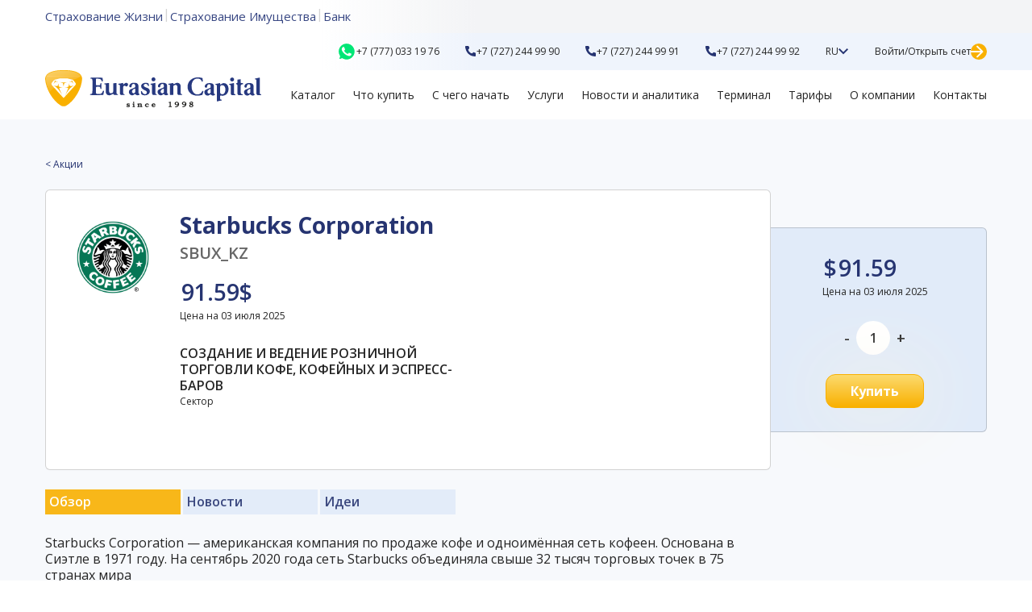

--- FILE ---
content_type: text/html; charset=UTF-8
request_url: https://ecap.kz/ru/catalog/instrument-details?id=139
body_size: 7590
content:
<!doctype html>
<html lang="ru">
<head>
    <meta charset="UTF-8">
    <meta name="viewport"
          content="width=device-width, user-scalable=no, initial-scale=1.0, maximum-scale=1.0, minimum-scale=1.0">
    <meta http-equiv="X-UA-Compatible" content="ie=edge">
    <!-- Favicons -->
    <link href="https://ecap.kz/images/favicon.png" rel="icon">
    <meta name="csrf-token" content="apdszVs6Vl0PAxwiRWUq6xYxR3kjsDJ2KpzuE2UX">
    <title>Евразийский капитал</title>
    <script src="https://ajax.googleapis.com/ajax/libs/jquery/3.6.0/jquery.min.js"></script>
    <link href="https://cdn.jsdelivr.net/npm/bootstrap@5.2.2/dist/css/bootstrap.min.css" rel="stylesheet" integrity="sha384-Zenh87qX5JnK2Jl0vWa8Ck2rdkQ2Bzep5IDxbcnCeuOxjzrPF/et3URy9Bv1WTRi" crossorigin="anonymous">
    <link rel="stylesheet" type="text/css" href="https://cdn.datatables.net/1.13.1/css/jquery.dataTables.css">
    <link rel="stylesheet" type="text/css" href="https://cdn.datatables.net/responsive/2.4.0/css/responsive.dataTables.css">
    <link rel="stylesheet" href="//cdn.datatables.net/plug-ins/e9421181788/integration/bootstrap/3/dataTables.bootstrap.css"/>
    <link rel="stylesheet" href="https://ecap.kz/css/main.css">
    <script src="//code.jivosite.com/widget/QtrZXIu553?jv_lang=ru" async></script>

    <link rel="stylesheet" href="https://use.fontawesome.com/releases/v5.5.0/css/all.css"
          integrity="sha384-B4dIYHKNBt8Bc12p+WXckhzcICo0wtJAoU8YZTY5qE0Id1GSseTk6S+L3BlXeVIU" crossorigin="anonymous">
    <link rel="stylesheet" type="text/css"
          href="https://cdnjs.cloudflare.com/ajax/libs/malihu-custom-scrollbar-plugin/3.1.5/jquery.mCustomScrollbar.min.css">
    <script type="text/javascript"
            src="https://cdnjs.cloudflare.com/ajax/libs/malihu-custom-scrollbar-plugin/3.1.5/jquery.mCustomScrollbar.min.js"></script>
   
</head>
<body>
    <div id="app">
        <!--Шапка-->
        <header class="header">
			            <div class="upper_header_bg">
                <div class="wrapper upper_header_alignment">
                    <div class="upper_header_btns ">
                        <a href="https://eurasia-life.com/" target="_blank" class="child_company">Страхование Жизни</a>
                        <div class="separator">|</div>
                        <a href="https://theeurasia.kz/" target="_blank" class="child_company">Страхование Имущества</a>
                        <div class="separator">|</div>
                        <a href="https://eubank.kz/"  target="_blank" class="child_company">Банк</a>
                    </div>
                </div>
            </div>
            <!--Верхняя шапка-->
            <div class="upper_header">
                <div class="wrapper">
                    <div class="upper_header__wrapper">
                                                <div class="header__logo ">
                            <a href="/" class="header__logo-link">
                                <img src="https://ecap.kz/images/header/header__logo.svg" alt="eurasia capital" class="upper_header-logo">
                            </a>
                        </div>

                        <nav class="upper_header__nav">
                            <ul class="upper_header__list">
                                <li class="upper_header__item">
                                    <a href="https://wa.me/87770331976" class="upper_header__link">
                                        <img src="https://ecap.kz/images/header/whatsapp_logo.svg" alt="contact us via whatsapp">
                                        <div class="upper_header__link_text">+7 (777) 033 19 76</div>
                                    </a>
                                </li>
                                <li class="upper_header__item">
                                    <a href="tel:87272449990" class="upper_header__link">
                                        <img src="https://ecap.kz/images/header/phone_icon.svg" alt="contact us via phone number">
                                        <div class="upper_header__link_text"> +7 (727) 244 99 90</div>
                                    </a>
                                </li>
                                <li class="upper_header__item">
                                    <a href="tel:87272449991" class="upper_header__link">
                                        <img src="https://ecap.kz/images/header/phone_icon.svg" alt="contact us via phone number">
                                        <div class="upper_header__link_text"> +7 (727) 244 99 91</div>
                                    </a>
                                </li>
                                <li class="upper_header__item">
                                    <a href="tel:87272449992" class="upper_header__link">
                                        <img src="https://ecap.kz/images/header/phone_icon.svg" alt="contact us via phone number">
                                        <div class="upper_header__link_text"> +7 (727) 244 99 92</div>
                                    </a>
                                </li>
                                <li class="dropdown upper_header__item">
                                    <div class="lang_dropdown">
                                        <a href="#" class="upper_header__link"><span>RU</span> <img src="https://ecap.kz/images/header/dropdown_arrow.svg" alt="choose language"></a>
                                        <ul class="lang_dropdown_content">
                                                                                            <li>
                                                    <a rel="alternate" hreflang="en" href="https://ecap.kz/en/catalog/instrument-details?id=139">
                                                        English
                                                    </a>
                                                </li>
                                                                                            <li>
                                                    <a rel="alternate" hreflang="ru" href="https://ecap.kz/ru/catalog/instrument-details?id=139">
                                                        Русский
                                                    </a>
                                                </li>
                                                                                            <li>
                                                    <a rel="alternate" hreflang="kaz" href="https://ecap.kz/kaz/catalog/instrument-details?id=139">
                                                        Қазақ тілі
                                                    </a>
                                                </li>
                                                                                    </ul>
                                    </div>
                                </li>
                                <li class="upper_header__item">
                                    <a href="https://ecap.kz/login" class="upper_header__link">
                                        <div class="upper_header__link_text">Войти/Открыть счет</div>
                                        <img src="https://ecap.kz/images/header/login.svg" alt="login/sign up">
                                    </a>
                                </li>
                            </ul>
                        </nav>
                    </div>
                </div>
            </div>
            <!--Нижняя шапка-->
            <div class="wrapper">
                <div class="lower_header__wrapper  place_between ">
                                        <div class="header__logo">
                        <a href="https://ecap.kz/ru/ru" class="header__logo-link">
                            <img src="https://ecap.kz/images/header/header__logo.svg" alt="eurasia capital" class="header__logo-pic">
                        </a>
                    </div>
                                        <nav class="lower_header__nav">
                        <ul class="lower_header__list">
                            <li class="lower_header__item">
                                <div class="menu_dropdown">
                                    <a class="lower_header__link">Каталог</a>
                                    <div class="submenu_section">
                                        <div class="menu_dropdown_content">
                                            <a href="https://ecap.kz/ru/catalog">Все</a>
                                            <a href="https://ecap.kz/ru/catalog/etf">ETF</a>
                                            <a href="https://ecap.kz/ru/catalog/stocks">Акции</a>
                                            <a href="https://ecap.kz/ru/catalog/bonds">Облигации</a>
                                            <a href="https://ecap.kz/ru/catalog/indexes">Индекс</a>
                                        </div>
                                    </div>
                                </div>
                            </li>
                            <li class="lower_header__item">
                                <div class="menu_dropdown">
                                    <a class="lower_header__link">Что купить</a>
                                    <div class="submenu_section">
                                        <div class="menu_dropdown_content">
                                            <a href="https://ecap.kz/ru/what-to-buy/prepare-growth-leaders">Лидеры роста</a>
                                            <a href="https://ecap.kz/ru/what-to-buy/prepare-growth-fall">Взлеты и падения</a>
                                            <a href="https://ecap.kz/ru/what-to-buy/prepare-popular-instruments">Популярные</a>
                                            <a href="https://ecap.kz/ru/what-to-buy/prepare-recommendations">Рекомендации</a>
                                        </div>
                                    </div>
                                </div>
                            </li>
                            <li class="lower_header__item">
                                <div class="menu_dropdown">
                                    <a class="lower_header__link">С чего начать</a>
                                    <div class="submenu_section">
                                        <div class="menu_dropdown_content">
                                            <a href="https://ecap.kz/ru/where-to-start/why-to-invest">Почему нужно инвестировать?</a>
                                            <a href="https://ecap.kz/ru/where-to-start/how-to-top-up">Как пополнить счет</a>
                                            <a href="https://ecap.kz/ru/where-to-start/how-to-choose-stocks">Как выбирать ценные бумаги</a>
                                            <a href="https://ecap.kz/ru/where-to-start/education">Обучение</a>
                                            <a href="https://ecap.kz/ru/where-to-start/about-market">О рынке</a>
                                        </div>
                                    </div>
                                </div>
                            </li>
                            <li class="lower_header__item">
                                <div class="menu_dropdown">
                                    <a class="lower_header__link">Услуги</a>
                                    <div class="submenu_section">
                                        <div class="menu_dropdown_content services">
                                            <a href="https://ecap.kz/ru/services/broker">Брокерские услуги</a>
                                            <a href="https://ecap.kz/ru/services/management-services">Услуги по управлению</a>

                                        </div>
                                    </div>
                                </div>
                            </li>
                            <li class="lower_header__item">
                                <div class="menu_dropdown">
                                    <a class="lower_header__link">Новости и аналитика</a>
                                    <div class="submenu_section">
                                        <div class="menu_dropdown_content news-analytics">
                                            <a href="https://ecap.kz/ru/news">Новости</a>
                                            <a href="https://ecap.kz/ru/analytics">Аналитика</a>
                                        </div>
                                    </div>
                                </div>
                            </li>
                            <li class="lower_header__item">
                                <div class="menu_dropdown">
                                    <a class="lower_header__link">Терминал</a>
                                    <div class="submenu_section">
                                        <div class="menu_dropdown_content terminal">
                                            <a href="https://ecap.kz/ru/terminal/opportunities">Возможности</a>
                                            <a href="https://ecap.kz/ru/terminal/terminal-manual">Инструкция по работе</a>
                                        </div>
                                    </div>
                                </div>
                            </li>
                            <li class="lower_header__item">
                                <div class="menu_dropdown">
                                    <a class="lower_header__link">Тарифы</a>
                                    <div class="submenu_section">
                                        <div class="menu_dropdown_content tariff">
                                            <a href="https://ecap.kz/ru/tariffs/types">Виды тарифов</a>
                                            <a href="https://ecap.kz/ru/tariffs/contracts-and-forms">Договор и анкеты</a>
                                        </div>
                                    </div>
                                </div>
                            </li>
                            <li class="lower_header__item">
                                <div class="menu_dropdown">
                                    <a class="lower_header__link">О компании</a>
                                    <div class="submenu_section">
                                        <div class="menu_dropdown_content about-company">
                                            <a href="https://ecap.kz/ru/about-company/history">История</a>
                                            <a href="https://ecap.kz/ru/about-company/organisational-structure">Структура</a>
                                            <a href="https://ecap.kz/ru/about-company/our-team">Команда</a>
                                            <a href="https://ecap.kz/ru/about-company/benefits">Наши преимущества</a>
                                            <a href="https://ecap.kz/ru/about-company/reports">Отчетность и документы</a>
                                            <a href="https://ecap.kz/ru/about-company/bank-details">Реквизиты</a>
                                            <a href="https://ecap.kz/ru/about-company/careers">Вакансии</a>
                                        </div>
                                    </div>
                                </div>
                            </li>
                            <li class="lower_header__item contact">
                                <div class="menu_dropdown">
                                    <a href="https://ecap.kz/ru/contact-us" class="lower_header__link">Контакты</a>
                                </div>
                            </li>
                        </ul>
                    </nav>
                    <div class="burger_menu_item">
                        <div class="menu_dropdown">
                            <a class="burger_menu_button"></a>
                            <div class="menu_dropdown_content vertical" style="display: none">
                                <div class="dropdown">
                                    <a class="dropdown-toggle vertical_lower_header__link" data-toggle="dropdown">Каталог</a>
                                    <ul class="dropdown-menu vertical_submenu_dropdown_content">
                                        <li class="vertical_dropdown_submenu_item"><a href="https://ecap.kz/ru/catalog">Все</a></li>
                                        <li class="vertical_dropdown_submenu_item"><a href="https://ecap.kz/ru/catalog/etf">ETF</a></li>
                                        <li class="vertical_dropdown_submenu_item"><a href="https://ecap.kz/ru/catalog/stocks">Акции</a></li>
                                        <li class="vertical_dropdown_submenu_item"><a href="https://ecap.kz/ru/catalog/bonds">Облигации</a></li>
                                        <li class="vertical_dropdown_submenu_item"><a href="https://ecap.kz/ru/catalog/indexes">Индекс</a></li>
                                    </ul>
                                </div>
                                <div class="dropdown">
                                    <a href="https://ecap.kz/ru/what-to-buy" class="dropdown-toggle vertical_lower_header__link" data-toggle="dropdown">Что купить</a>
                                    <ul class="dropdown-menu vertical_submenu_dropdown_content">
                                        <li class="vertical_dropdown_submenu_item"><a href="https://ecap.kz/ru/what-to-buy/prepare-growth-leaders">Лидеры роста</a></li>
                                        <li class="vertical_dropdown_submenu_item"><a href="https://ecap.kz/ru/what-to-buy/prepare-growth-fall">Взлеты и падения</a></li>
                                        <li class="vertical_dropdown_submenu_item"><a href="https://ecap.kz/ru/what-to-buy/prepare-popular-instruments">Популярные</a></li>
                                        <li class="vertical_dropdown_submenu_item"><a href="https://ecap.kz/ru/what-to-buy/prepare-recommendations">Рекомендации</a></li>
                                    </ul>
                                </div>
                                <div class="dropdown">
                                    <a class="dropdown-toggle vertical_lower_header__link" data-toggle="dropdown">С чего начать</a>
                                    <ul class="dropdown-menu vertical_submenu_dropdown_content">
                                        <li class="vertical_dropdown_submenu_item"><a href="https://ecap.kz/ru/where-to-start/why-to-invest">Почему нужно инвестировать?</a></li>
                                        <li class="vertical_dropdown_submenu_item"><a href="https://ecap.kz/ru/where-to-start/how-to-top-up">Как пополнить счет</a></li>
                                        <li class="vertical_dropdown_submenu_item"><a href="https://ecap.kz/ru/where-to-start/how-to-choose-stocks">Как выбирать ценные бумаги</a></li>
                                        <li class="vertical_dropdown_submenu_item"><a href="https://ecap.kz/ru/where-to-start/education">Обучение</a></li>
                                        <li class="vertical_dropdown_submenu_item"><a href="https://ecap.kz/ru/where-to-start/about-market">О рынке</a></li>
                                    </ul>
                                </div>
                                <div class="dropdown">
                                    <a class="dropdown-toggle vertical_lower_header__link" data-toggle="dropdown">Услуги</a>
                                    <ul class="dropdown-menu vertical_submenu_dropdown_content">
                                        <li class="vertical_dropdown_submenu_item"><a href="https://ecap.kz/ru/services/broker">Брокерские услуги</a></li>
                                        <li class="vertical_dropdown_submenu_item"><a href="https://ecap.kz/ru/services/management-services">Услуги по управлению</a></li>

                                    </ul>
                                </div>
                                <div class="dropdown">
                                    <a class="dropdown-toggle vertical_lower_header__link" data-toggle="dropdown">Новости и аналитика</a>
                                    <ul class="dropdown-menu vertical_submenu_dropdown_content">
                                        <li class="vertical_dropdown_submenu_item"><a href="https://ecap.kz/ru/news">Новости</a></li>
                                        <li class="vertical_dropdown_submenu_item"><a href="https://ecap.kz/ru/analytics">Аналитика</a></li>
                                    </ul>
                                </div>
                                <div class="dropdown">
                                    <a href="https://ecap.kz/ru/terminal/opportunities" class="dropdown-toggle vertical_lower_header__link" data-toggle="dropdown">Терминал</a>
                                    <ul class="dropdown-menu vertical_submenu_dropdown_content">
                                        <li class="vertical_dropdown_submenu_item"><a href="https://ecap.kz/ru/terminal/opportunities">Возможности</a></li>
                                        <li class="vertical_dropdown_submenu_item"><a href="https://ecap.kz/ru/terminal/terminal-manual">Инструкция по работе</a></li>
                                    </ul>
                                </div>
                                <div class="dropdown">
                                    <a href="https://ecap.kz/ru/tariffs/types" class="dropdown-toggle vertical_lower_header__link" data-toggle="dropdown">Тарифы</a>
                                    <ul class="dropdown-menu vertical_submenu_dropdown_content">
                                        <li class="vertical_dropdown_submenu_item"><a href="https://ecap.kz/ru/tariffs/types">Виды тарифов</a></li>
                                        <li class="vertical_dropdown_submenu_item"><a href="https://ecap.kz/ru/tariffs/contracts-and-forms">Договор и анкеты</a></li>
                                    </ul>
                                </div>
                                <div class="dropdown">
                                    <a class="dropdown-toggle vertical_lower_header__link" data-toggle="dropdown">О компании</a>
                                    <ul class="dropdown-menu vertical_submenu_dropdown_content">
                                        <li class="vertical_dropdown_submenu_item"><a href="https://ecap.kz/ru/about-company/history">История</a></li>
                                        <li class="vertical_dropdown_submenu_item"><a href="https://ecap.kz/ru/about-company/organisational-structure">Структура</a></li>
                                        <li class="vertical_dropdown_submenu_item"><a href="https://ecap.kz/ru/about-company/our-team">Команда</a></li>
                                        <li class="vertical_dropdown_submenu_item"><a href="https://ecap.kz/ru/about-company/benefits">Наши преимущества</a></li>
                                        <li class="vertical_dropdown_submenu_item"><a href="https://ecap.kz/ru/about-company/reports">Отчетность и документы</a></li>
                                        <li class="vertical_dropdown_submenu_item"><a href="https://ecap.kz/ru/about-company/bank-details">Реквизиты</a></li>
                                        <li class="vertical_dropdown_submenu_item"><a href="https://ecap.kz/ru/about-company/careers">Вакансии</a></li>
                                    </ul>
                                </div>
                                <a href="https://ecap.kz/ru/contact-us" class="vertical_lower_header__link">Контакты</a>
                            </div>
                        </div>
                    </div>
                </div>
            </div>
        </header>
        <!--Контент страниц на сайте-->
        <main class="content">
                
    <section class="instrument-details-page">
        <div class="wrapper">
            <div class="d-flex flex-row">
                <a href="https://ecap.kz" class="breadcrumb-instruments mt-5 mb-4">
                    < Акции
                </a>
            </div>
            
            <div class="d-flex flex-md-row flex-column align-items-center">
                <div class="card stock_card">
                    <div class="d-flex flex-column">
                        <div class="d-flex flex-column flex-sm-row">
                            <div class="d-flex flex-column catalog__company_logo_area">
                                <div class="mt-4 mx-4 catalog__company_logo" style="background-image: url(https://ecap.kz/images/comp_logos/SBUX_KZ.png);"></div>
                            </div>
                            <div class="d-flex flex-column pb-5">
                                <div class="d-flex flex-column">
                                    <div class="catalog__section_title mt-4">
                                                                                    Starbucks Corporation
                                                                            </div>
                                    <div class="catalog__stock_ticker">
                                                                                    SBUX_KZ
                                                                            </div>
                                </div>
                                <div class="me-2 instrument-info">
                                    <div class="instrument_info_column">
                                        <div class="d-flex flex-row align-items-center">
                                            <input disabled id="instrument_price" class="instrument_price instrument_price_style"
                                                   value="91.59$"
                                            >
                                        </div>
                                        <div class="instrument_dividend_year">
                                                                                            <div style="display: none">1</div>
                                                Цена на 03 июля 2025
                                                                                    </div>
                                        <div class="news_title mb-0">
                                                                                            СОЗДАНИЕ И ВЕДЕНИЕ РОЗНИЧНОЙ ТОРГОВЛИ КОФЕ, КОФЕЙНЫХ И ЭСПРЕСС-БАРОВ
                                                                                    </div>
                                                                                    <div class="instrument_dividend_year">Сектор</div>
                                                                            </div>
                                    <div class="instrument_info_column">
                                                                            </div>
                                </div>
                            </div>
                        </div>
                    </div>
                </div>
                <div class="card instrument_price_card">
                    <div class="d-flex flex-row align-items-center mt-4">
                        <div class="instrument_price">$</div>
                        <input id="calculation" class="instrument_price instrument_price_style"
                               value="91.59"
                        >

                    </div>
                    <div class="instrument_dividend_year">
                                                    <div style="display: none">1</div>
                            Цена на 03 июля 2025
                                            </div>
                    <div class="qty d-flex flex-row">
                        <span class="minus">-</span>
                        <input class="count" name="qty" value="1" >
                        <span class="plus">+</span>
                    </div>
                    <button data-toggle="modal" data-target="#callBackModal" class="my-4 btn btn-rounded btn-yellow text-nowrap">Купить</button>
                    <!-- Modal -->
                    <div class="modal fade" id="callBackModal" tabindex="-1" role="dialog" aria-labelledby="callBackModal" aria-hidden="true">
                        <div class="modal-dialog modal-dialog-centered" role="document">
                            <div class="modal-content">
                                <div class="modal-header">
                                    <button type="button" class="btn-close" data-dismiss="modal" aria-label="Close">
                                        <span aria-hidden="true"></span>
                                    </button>
                                </div>
                                <div class="modal-body open-acc-modal-body">
                                    <div class="open-acc-modal-content">

                                        <div class="open-acc-modal-title">
                                            Для покупки необходим инвестиционный счет
                                        </div>
                                        <button class="btn btn-rounded btn-yellow open-account-button my-2" data-dismiss="modal" aria-label="Close">
                                            Назад
                                        </button>
                                        <div class="d-flex flex-column align-items-center">
                                            <div class="open-acc-modal-text">Если у вас уже есть счет,</div>
                                            <a href="https://ecap.kz/login" class="open-acc-modal-link">войдите в личный кабинет</a>
                                        </div>

                                        <div class="open-acc-modal-wp">
                                            Или напишите нам на WhatsApp
                                            <a href="https://wa.me/87770331976" class="flex-nowrap d-flex flex-row gap-1 align-items-center">
                                                <img alt="whatsapp" src="https://ecap.kz/images/header/whatsapp_logo.svg" class="open-acc-modal-wp-logo">
                                                <div class="text-black">+7 (777) 033 19 76</div>
                                            </a>
                                        </div>
                                    </div>

                                </div>
                            </div>
                        </div>
                    </div>
                </div>
            </div>
            
            <div class="mt-4 tab instrument_tab">
                <button class="tablinks instrument_tablink" onclick="openTab(event, 'review')" id="defaultOpen">
                    <div class="tablink_title">
                        Обзор
                    </div>
                </button>
                <button class="tablinks instrument_tablink" onclick="openTab(event, 'news')">
                    <div class="tablink_title">
                        Новости
                    </div>
                </button>
                <button class="tablinks instrument_tablink" onclick="openTab(event, 'ideas')">
                    <div class="tablink_title">
                        Идеи
                    </div>
                </button>
            </div>
            <!-- Обзор - контент -->
            <div id="review" class="tabcontent">
                <div class="col-lg-9 mb-3">
                                            Starbucks Corporation — американская компания по продаже кофе и одноимённая сеть кофеен. Основана в Сиэтле в 1971 году. На сентябрь 2020 года сеть Starbucks объединяла свыше 32 тысяч торговых точек в 75 странах мира
                                    </div>
                            </div>
            <!-- Новости - контент -->
            <div id="news" class="tabcontent">
                <div class="instrument-info">
                                    </div>
            </div>
            <!-- Идеи - контент -->
            <div id="ideas" class="tabcontent">
                <div class="instrument-info">
                                    </div>
            </div>
            <!-- Похожие акции -->
            <div class="d-flex flex-column justify-content-around">
                <div class="d-flex flex-column align-items-center">
                    <div class="invest_from_home_content d-flex flex-column justify-content-between">
                        <div class="catalog__section_title catalog__card_title">
                            Похожие акции
                        </div>
                        <div class="recommended_cards_row">
                                                            <div class="company_overview_card_area">
                                    <div class="card company_overview_card">
                                        <div class="card_company_info">
                                            <div class="company_type_and_logo">
                                                <div class="card-type">Акции</div>
                                                <div class="kaz-tel" style="background-image:  url(https://ecap.kz/../images/why_to_invest/company_logo_back.png);"></div>
                                            </div>
                                            <div class="company-title"></div>
                                        </div>
                                        <div class="card_company_statistic">
                                            <div class="card-info card-text-align">
                                                <div>
                                                    99,96
                                                </div>
                                                <div class="ms-2">
                                                    $
                                                </div>
                                            </div>
                                            <div class="d-inline-flex align-items-center justify-content-between">
                                                <div class="d-flex flex-row justify-content-between align-items-baseline card_statistic">
                                                                                                                                                                                                                            <div class="card-info card-text-align ms-2">
                                                            <div>0,00</div>
                                                            <div>%</div>
                                                        </div>
                                                                                                                                                                                                                    </div>
                                                <a data-toggle="tooltip" title="Изменение стоимости за неделю в процентах" class="gray-info-icon"></a>
                                            </div>
                                            <button class="yellow-border-btn" onclick="window.location='https://ecap.kz/ru/catalog/instrument-details?id=1280'">Купить</button>
                                        </div>
                                    </div>
                                </div>
                                                            <div class="company_overview_card_area">
                                    <div class="card company_overview_card">
                                        <div class="card_company_info">
                                            <div class="company_type_and_logo">
                                                <div class="card-type">Акции</div>
                                                <div class="kaz-tel" style="background-image:  url(https://ecap.kz/../images/why_to_invest/company_logo_back.png);"></div>
                                            </div>
                                            <div class="company-title"></div>
                                        </div>
                                        <div class="card_company_statistic">
                                            <div class="card-info card-text-align">
                                                <div>
                                                    0,00
                                                </div>
                                                <div class="ms-2">
                                                    $
                                                </div>
                                            </div>
                                            <div class="d-inline-flex align-items-center justify-content-between">
                                                <div class="d-flex flex-row justify-content-between align-items-baseline card_statistic">
                                                                                                                                                                                                                            <div class="card-info card-text-align ms-2">
                                                            <div>0,00</div>
                                                            <div>%</div>
                                                        </div>
                                                                                                                                                                                                                    </div>
                                                <a data-toggle="tooltip" title="Изменение стоимости за неделю в процентах" class="gray-info-icon"></a>
                                            </div>
                                            <button class="yellow-border-btn" onclick="window.location='https://ecap.kz/ru/catalog/instrument-details?id=1536'">Купить</button>
                                        </div>
                                    </div>
                                </div>
                                                            <div class="company_overview_card_area">
                                    <div class="card company_overview_card">
                                        <div class="card_company_info">
                                            <div class="company_type_and_logo">
                                                <div class="card-type">Акции</div>
                                                <div class="kaz-tel" style="background-image:  url(https://ecap.kz/../images/why_to_invest/company_logo_back.png);"></div>
                                            </div>
                                            <div class="company-title"></div>
                                        </div>
                                        <div class="card_company_statistic">
                                            <div class="card-info card-text-align">
                                                <div>
                                                    91,76
                                                </div>
                                                <div class="ms-2">
                                                    $
                                                </div>
                                            </div>
                                            <div class="d-inline-flex align-items-center justify-content-between">
                                                <div class="d-flex flex-row justify-content-between align-items-baseline card_statistic">
                                                                                                                                                                                                                            <div class="card-info card-text-align ms-2">
                                                            <div>0,00</div>
                                                            <div>%</div>
                                                        </div>
                                                                                                                                                                                                                    </div>
                                                <a data-toggle="tooltip" title="Изменение стоимости за неделю в процентах" class="gray-info-icon"></a>
                                            </div>
                                            <button class="yellow-border-btn" onclick="window.location='https://ecap.kz/ru/catalog/instrument-details?id=1793'">Купить</button>
                                        </div>
                                    </div>
                                </div>
                                                            <div class="company_overview_card_area">
                                    <div class="card company_overview_card">
                                        <div class="card_company_info">
                                            <div class="company_type_and_logo">
                                                <div class="card-type">Акции</div>
                                                <div class="kaz-tel" style="background-image:  url(https://ecap.kz/../images/why_to_invest/company_logo_back.png);"></div>
                                            </div>
                                            <div class="company-title"></div>
                                        </div>
                                        <div class="card_company_statistic">
                                            <div class="card-info card-text-align">
                                                <div>
                                                    84,06
                                                </div>
                                                <div class="ms-2">
                                                    $
                                                </div>
                                            </div>
                                            <div class="d-inline-flex align-items-center justify-content-between">
                                                <div class="d-flex flex-row justify-content-between align-items-baseline card_statistic">
                                                                                                                                                                                                                            <div class="card-info card-text-align ms-2">
                                                            <div>0,00</div>
                                                            <div>%</div>
                                                        </div>
                                                                                                                                                                                                                    </div>
                                                <a data-toggle="tooltip" title="Изменение стоимости за неделю в процентах" class="gray-info-icon"></a>
                                            </div>
                                            <button class="yellow-border-btn" onclick="window.location='https://ecap.kz/ru/catalog/instrument-details?id=514'">Купить</button>
                                        </div>
                                    </div>
                                </div>
                                                            <div class="company_overview_card_area">
                                    <div class="card company_overview_card">
                                        <div class="card_company_info">
                                            <div class="company_type_and_logo">
                                                <div class="card-type">Акции</div>
                                                <div class="kaz-tel" style="background-image:  url(https://ecap.kz/../images/why_to_invest/company_logo_back.png);"></div>
                                            </div>
                                            <div class="company-title"></div>
                                        </div>
                                        <div class="card_company_statistic">
                                            <div class="card-info card-text-align">
                                                <div>
                                                    107,50
                                                </div>
                                                <div class="ms-2">
                                                    $
                                                </div>
                                            </div>
                                            <div class="d-inline-flex align-items-center justify-content-between">
                                                <div class="d-flex flex-row justify-content-between align-items-baseline card_statistic">
                                                                                                                                                                                                                            <div class="card-info card-text-align ms-2">
                                                            <div>0,00</div>
                                                            <div>%</div>
                                                        </div>
                                                                                                                                                                                                                    </div>
                                                <a data-toggle="tooltip" title="Изменение стоимости за неделю в процентах" class="gray-info-icon"></a>
                                            </div>
                                            <button class="yellow-border-btn" onclick="window.location='https://ecap.kz/ru/catalog/instrument-details?id=770'">Купить</button>
                                        </div>
                                    </div>
                                </div>
                                                            <div class="company_overview_card_area">
                                    <div class="card company_overview_card">
                                        <div class="card_company_info">
                                            <div class="company_type_and_logo">
                                                <div class="card-type">Акции</div>
                                                <div class="kaz-tel" style="background-image:  url(https://ecap.kz/../images/why_to_invest/company_logo_back.png);"></div>
                                            </div>
                                            <div class="company-title"></div>
                                        </div>
                                        <div class="card_company_statistic">
                                            <div class="card-info card-text-align">
                                                <div>
                                                    76,80
                                                </div>
                                                <div class="ms-2">
                                                    $
                                                </div>
                                            </div>
                                            <div class="d-inline-flex align-items-center justify-content-between">
                                                <div class="d-flex flex-row justify-content-between align-items-baseline card_statistic">
                                                                                                                                                                                                                            <div class="card-info card-text-align ms-2">
                                                            <div>0,00</div>
                                                            <div>%</div>
                                                        </div>
                                                                                                                                                                                                                    </div>
                                                <a data-toggle="tooltip" title="Изменение стоимости за неделю в процентах" class="gray-info-icon"></a>
                                            </div>
                                            <button class="yellow-border-btn" onclick="window.location='https://ecap.kz/ru/catalog/instrument-details?id=515'">Купить</button>
                                        </div>
                                    </div>
                                </div>
                                                            <div class="company_overview_card_area">
                                    <div class="card company_overview_card">
                                        <div class="card_company_info">
                                            <div class="company_type_and_logo">
                                                <div class="card-type">Акции</div>
                                                <div class="kaz-tel" style="background-image:  url(https://ecap.kz/../images/why_to_invest/company_logo_back.png);"></div>
                                            </div>
                                            <div class="company-title"></div>
                                        </div>
                                        <div class="card_company_statistic">
                                            <div class="card-info card-text-align">
                                                <div>
                                                    100,00
                                                </div>
                                                <div class="ms-2">
                                                    $
                                                </div>
                                            </div>
                                            <div class="d-inline-flex align-items-center justify-content-between">
                                                <div class="d-flex flex-row justify-content-between align-items-baseline card_statistic">
                                                                                                                                                                                                                            <div class="card-info card-text-align ms-2">
                                                            <div>0,00</div>
                                                            <div>%</div>
                                                        </div>
                                                                                                                                                                                                                    </div>
                                                <a data-toggle="tooltip" title="Изменение стоимости за неделю в процентах" class="gray-info-icon"></a>
                                            </div>
                                            <button class="yellow-border-btn" onclick="window.location='https://ecap.kz/ru/catalog/instrument-details?id=1796'">Купить</button>
                                        </div>
                                    </div>
                                </div>
                                                            <div class="company_overview_card_area">
                                    <div class="card company_overview_card">
                                        <div class="card_company_info">
                                            <div class="company_type_and_logo">
                                                <div class="card-type">Акции</div>
                                                <div class="kaz-tel" style="background-image:  url(https://ecap.kz/../images/why_to_invest/company_logo_back.png);"></div>
                                            </div>
                                            <div class="company-title"></div>
                                        </div>
                                        <div class="card_company_statistic">
                                            <div class="card-info card-text-align">
                                                <div>
                                                    99,84
                                                </div>
                                                <div class="ms-2">
                                                    $
                                                </div>
                                            </div>
                                            <div class="d-inline-flex align-items-center justify-content-between">
                                                <div class="d-flex flex-row justify-content-between align-items-baseline card_statistic">
                                                                                                                                                                                                                            <div class="card-info card-text-align ms-2">
                                                            <div>0,00</div>
                                                            <div>%</div>
                                                        </div>
                                                                                                                                                                                                                    </div>
                                                <a data-toggle="tooltip" title="Изменение стоимости за неделю в процентах" class="gray-info-icon"></a>
                                            </div>
                                            <button class="yellow-border-btn" onclick="window.location='https://ecap.kz/ru/catalog/instrument-details?id=776'">Купить</button>
                                        </div>
                                    </div>
                                </div>
                                                    </div>
                    </div>
                </div>
            </div>
        </div>
    </section>
    
    <section class="catalog__reg">
        <div class="wrapper d-flex justify-content-center">
            <div class="d-flex flex-column my-5 w-100 align-items-center justify-content-between">
                <div class="d-flex text-center catalog__section_title">
                    Определились с выбором?
                </div>
                <div class="d-flex text-center catalog__section_title">
                    Откройте счет и покупайте
                </div>
                <div class="d-flex my-2 align-items-center catalog__reg_steps">
                    <div class="fs-5 my-2 fw-semibold text-nowrap">
                        Открытие брокерского счета
                    </div>
                    <div class="fs-5 ms-1 my-1 text-nowrap">
                        (шаг 1 из 4)
                    </div>
                </div>
                <form action="https://ecap.kz/ru/request-call-back" class="d-flex flex-column align-items-center justify-content-center mt-2 gap-3 w-100" method="POST">
                    <input type="hidden" name="_token" value="apdszVs6Vl0PAxwiRWUq6xYxR3kjsDJ2KpzuE2UX">                    <input class="details-txt-input" type="text" name="name" id="open_acc_name" placeholder="Фамилия, имя и отчество">
                    <input class="details-txt-input" name="phone" id="open_acc_phone" type="text" placeholder="Мобильный телефон">
                    <button type="submit" class="btn btn-rounded btn-yellow text-nowrap">Открыть счет</button>
                </form>
                <div class="open-acc-modal-wp">
                    Или напишите нам на WhatsApp
                    <a href="https://wa.me/87770331976" class="flex-nowrap d-flex flex-row gap-1 align-items-center">
                        <img alt="whatsapp" src="https://ecap.kz/images/header/whatsapp_logo.svg" class="open-acc-modal-wp-logo">
                        <div class="text-black">+7 (777) 033 19 76</div>
                    </a>
                </div>
            </div>
        </div>
    </section>
        </main>
        <footer class="footer">
            <div class="upper-footer">
                <div class="wrapper">
                    <div class="upper-footer d-flex flex-row justify-content-between">
                        <div class="d-flex upperK-footer align-items-center">
                            <a href="/">
                                <img src="https://ecap.kz/images/footer/footer_logo.svg" alt="eurasia capital">
                            </a>
                        </div>
                        <div class="d-flex upper-footer align-items-center">
                            <a href="tel:87273334020">
                                <div class="d-flex flex-row footer_contact_tel">
                                    <img src="https://ecap.kz/images/footer/phone_icon_footer.svg" alt="contact us via phone number">
                                    <div class="tel">+7 (727) 333 40 20</div>
                                </div>
                            </a>
                        </div>
                    </div>
                </div>
            </div>
            <div class="lower-footer">
                <div class="wrapper">
                    <div class="d-flex flex-column justify-content-center footer_content_area">
                        <div class="d-flex flex-row justify-content-between flex-wrap footer_content">
                            <div class="d-flex flex-column col-lg-2 mx-1 mx-lg-0 justify-content-between footer_column">
                                <div class="d-flex flex-column justify-content-between footer_first_column">
                                    <a href="https://ecap.kz/ru/what-to-buy" class="footer_text_bold">Что купить</a>
                                    <a href="https://ecap.kz/ru/where-to-start/where-to-start" class="footer_text_bold">С чего начать</a>
                                    <a href="https://ecap.kz/ru/terminal/opportunities" class="footer_text_bold">Терминал</a>
                                    <a href="https://ecap.kz/ru/where-to-start/education" class="footer_text_bold">Обучение</a>
                                    <a href="https://ecap.kz/ru/tariffs/types" class="footer_text_bold">Тарифы</a>
                                </div>
                                <div class="d-flex flex-row">







                                </div>
                            </div>
                            <div class="d-flex flex-column col-lg-2 mx-1 mx-lg-0 footer_column">
                                <div class="d-flex flex-column justify-content-between footer_catalog">
                                    <a href="https://ecap.kz/ru/catalog" class="footer_text_bold">Каталог</a>
                                    <div class="d-flex flex-column justify-content-between footer_sub_catalog" >
                                        <a href="https://ecap.kz/ru/catalog/stocks" class="footer_text">Акции</a>
                                        <a href="https://ecap.kz/ru/catalog/bonds" class="footer_text">Облигации</a>
                                        <a href="https://ecap.kz/ru/catalog/etf" class="footer_text">Фонды</a>
                                    </div>
                                </div>
                            </div>
                            <div class="d-flex flex-column col-lg-2 mx-1 mx-lg-0 footer_column">
                                <div class="d-flex flex-column justify-content-between footer_services_and_news">
                                    <a class="footer_text_bold">Услуги</a>
                                    <div class="d-flex flex-column justify-content-between flex-wrap footer_sub_services_and_news">
                                        <a href="https://ecap.kz/ru/services/management-services" class="footer_text">Услуги по управлению</a>
                                        <a href="" class="footer_text">Выпуск ценных бумаг</a>
                                    </div>
                                </div>
                            </div>
                            <div class="d-flex flex-column col-lg-2 mx-1 mx-lg-0 footer_column">
                                <div class="d-flex flex-column justify-content-between footer_services_and_news">
                                    <a href="" class="footer_text_bold">Новости и аналитика</a>
                                    <div class="d-flex flex-column justify-content-between footer_sub_services_and_news">
                                        <a href="https://ecap.kz/ru/news" class="footer_text">Новости</a>
                                        <a href="https://ecap.kz/ru/analytics" class="footer_text">Аналитика</a>
                                    </div>
                                </div>
                            </div>
                            <div class="d-flex flex-column col-lg-2 mx-1 mx-lg-0 footer_column">
                                <div class="d-flex flex-column justify-content-between footer_about_company">
                                    <a class="footer_text_bold">О компании</a>
                                    <div class="d-flex flex-column justify-content-between footer_sub_about_company">
                                        <a href="https://ecap.kz/ru/about-company/history" class="footer_text">История</a>
                                        <a href="https://ecap.kz/ru/about-company/organisational-structure" class="footer_text">Структура</a>
                                        <a href="https://ecap.kz/ru/about-company/our-team" class="footer_text">Команда</a>
                                        <a href="https://ecap.kz/ru/about-company/benefits" class="footer_text">Преимущества</a>
                                        <a href="https://ecap.kz/ru/about-company/reports" class="footer_text">Отчетность и документы</a>
                                        <a href="https://ecap.kz/ru/about-company/bank-details" class="footer_text">Реквизиты</a>
                                        <a href="https://ecap.kz/ru/about-company/careers" class="footer_text">Вакансии</a>
                                    </div>
                                </div>
                            </div>
                            <div class="d-flex flex-column col-lg-2 mx-1 mx-lg-0 justify-content-between text-nowrap footer_column">
                                <div class="d-flex flex-column justify-content-between footer_contacts">
                                    <a href="https://ecap.kz/ru/contact-us" class="footer_text_bold">Контакты</a>
                                    <div class="d-flex flex-column justify-content-between footer_phones">
                                        <a href="https://yandex.kz/maps/-/CCUfbEEHTA" class="d-flex flex-row justify-content-between footer_map_link">
                                            <img src="https://ecap.kz/images/footer/footer_map.svg" alt="eurasia capital maps location">
                                            <div  class="footer_text">
                                                г. Алматы, Желтоксан, 59
                                            </div>
                                        </a>
                                        <a href="https://wa.me/87770331976" class="d-flex flex-row justify-content-between footer_whatsapp_link">
                                            <img src="https://ecap.kz/images/footer/footer_whatsapp.svg" alt="contact us via whatsapp">
                                            <div  class="footer_text">
                                                +7 777 033 19 76
                                            </div>
                                        </a>
                                        <a href="mailto:info@ecap.kz" class="d-flex flex-row justify-content-between footer_mail_link">
                                            <img src="https://ecap.kz/images/footer/footer_mail.svg" alt="contact us via phone number">
                                            <div  class="footer_text">
                                                info@ecap.kz
                                            </div>
                                        </a>
                                    </div>
                                </div>
                                <div class="d-flex flex-column justify-content-between footer_contacts_lower">
                                    <div class="d-flex flex-row justify-content-end">
                                        <div class="d-flex flex-row justify-content-between footer_social">
                                            <a href="https://www.facebook.com/people/Брокерская-компания-Евразийский-Капитал/100057469449678/" class="footer_text">
                                                <img src="https://ecap.kz/images/footer/footer_facebook.svg" alt="contact us via facebook">
                                            </a>
                                            <a href="https://instagram.com/eurasian_capital?igshid=YmMyMTA2M2Y=" class="footer_text">
                                                <img src="https://ecap.kz/images/footer/footer_instagram.svg" alt="contact us via instagram">
                                            </a>
                                        </div>
                                    </div>
                                    <div class="d-flex flex-column footer_text align-items-end">
                                        <div>АО «Евразийский Капитал».</div>
                                        <div>Все права защищены.</div>
                                    </div>
                                </div>
                            </div>
                            <div class="d-flex flex-row mt-5" style="font-size: 10px;">
                                <div class="d-flex flex-column">
                                    Компания работает с 1998 года. Государственная лицензия № 4.2.206 / 103 от 25.06.2014 года на занятие брокерской и
     дилерской деятельностью на рынке ценных бумаг с правом ведения счетов клиентов в качестве номинального держателя,
     а также на занятие деятельностью по управлению инвестиционным портфелем, выданная Национальным Банком Республики
     Казахстана.
                                    <br>
                                    <a class="link-dark text-decoration-underline" href="https://ecapital.kz/kz">Старый сайт</a>
                                    <a class="link-dark text-decoration-underline" href="https://ecapital.kz/kz/novosti/news/arkhiv-novostej.html">Архив новостей</a>
                                </div>
                            </div>
                        </div>
                    </div>
                </div>
            </div>
        </footer>
    </div>
    <script src="https://code.jquery.com/jquery-3.3.1.min.js"></script>
    <script src="https://cdn.jsdelivr.net/npm/popper.js@1.14.7/dist/umd/popper.min.js" integrity="sha384-UO2eT0CpHqdSJQ6hJty5KVphtPhzWj9WO1clHTMGa3JDZwrnQq4sF86dIHNDz0W1" crossorigin="anonymous"></script>
    <script src="https://cdn.jsdelivr.net/npm/bootstrap@4.3.1/dist/js/bootstrap.min.js" integrity="sha384-JjSmVgyd0p3pXB1rRibZUAYoIIy6OrQ6VrjIEaFf/nJGzIxFDsf4x0xIM+B07jRM" crossorigin="anonymous"></script>
    <script type="text/javascript" charset="utf8" src="https://cdn.datatables.net/1.13.1/js/jquery.dataTables.js"></script>
    <script src="//cdn.datatables.net/plug-ins/e9421181788/integration/bootstrap/3/dataTables.bootstrap.js"></script>
    <script type="text/javascript" charset="utf8" src="https://cdn.datatables.net/responsive/2.4.0/js/dataTables.responsive.js"></script>
    <script src="https://cdnjs.cloudflare.com/ajax/libs/jquery.mask/1.14.10/jquery.mask.js"></script>
    <script>
        $(document).ready(function(){
            $('.burger_menu_button').on("click", function(e){
                $(this).next('div').toggle()
                e.stopPropagation();
                e.preventDefault();
            });
        });
    </script>
	    <script>
        fetch("https://cdn.jsdelivr.net/gh/fawazahmed0/currency-api@1/latest/currencies/kzt.json")
            .then(response => response.json())
            .then(data => {
                const kztValue = data.kzt.usd;
                // Находим элемент с id "kzt-value"
                const kztElement = document.getElementById("kzt-value");
                // Вставляем значение kztValue в текст элемента
                kztElement.textContent = (1 / kztValue).toFixed(2);    })
            .catch(error => {
                    console.log(error);    });
    </script>
    <script>
        $(document).ready (function(e){
            document.getElementById("defaultOpen").click();
        })

        function openTab(evt, cityName) {
            // Declare all variables
            var i, tabcontent, tablinks;

            // Get all elements with class="tabcontent" and hide them
            tabcontent = document.getElementsByClassName("tabcontent");
            for (i = 0; i < tabcontent.length; i++) {
                tabcontent[i].style.display = "none";
            }

            // Get all elements with class="tablinks" and remove the class "active"
            tablinks = document.getElementsByClassName("tablinks");
            for (i = 0; i < tablinks.length; i++) {
                tablinks[i].className = tablinks[i].className.replace(" active", "");
            }

            // Show the current tab, and add an "active" class to the button that opened the tab
            document.getElementById(cityName).style.display = "block";
            evt.currentTarget.className += " active";
        }

        $(document).ready(function() {
            $('#literature-table').DataTable({
                'searching': false,
                'ordering': true,
                "lengthChange": false,
                'info':false,
                'pagingType':'full_numbers',
                'language': {
                    'paginate': {
                        'first': '<<',
                        'previous': '<',
                        'next': '>',
                        'last': '>>',
                    }
                },
                'stripped':false,
            });
        } );
    </script>
    <script>
        $(document).ready(function(){
            $('.count').prop('disabled', true);
            $(document).on('click','.plus',function(){
                $('.count').val(parseFloat($('.count').val()) + 1 );
                $('#calculation').val(($('.count').val() * parseFloat($('#instrument_price').val())).toFixed(2));
            });
            $(document).on('click','.minus',function(){
                $('.count').val(parseFloat($('.count').val()) - 1 );
                if ($('.count').val() == 0) {
                    $('.count').val(1);
                }
                $('#calculation').val(($('.count').val() * parseFloat($('#instrument_price').val())).toFixed(2));
            });
        });
    </script>
</body>
</html>


--- FILE ---
content_type: text/css
request_url: https://ecap.kz/css/main.css
body_size: 11540
content:
@import "reset.css";
@import "fonts.css";

html{
    box-sizing: border-box;
    overflow-x: hidden;
}

*, *::before, *::after {
    box-sizing: inherit;
}

a {
    text-decoration: none;
}

a:hover, a:focus, a:active {
    opacity: .75;
    color: inherit;
}

body {
    font-family: 'Open Sans', sans-serif;
    font-style: normal;
    font-size: 16px;
    line-height: 20.8px;
    font-weight: 400;
    color: #252525;
    /*overflow-x: hidden;*/
}

/* Wrapper for the centered content */
.wrapper {
    max-width: 1198px;
    margin: 0 auto;
    height:inherit;
    padding: 0 15px;
    min-height: inherit;
}

/* General items styles start*/
.section-title-container {
    height: 100px;
    display: flex;
    align-items: center;
    justify-content: center;
    margin: 20px 0;
}

.company_overview_card {
    min-height: 284px;
    width: 268px;
    border-radius: 8px;
    padding: 20px;
    letter-spacing: 0.1px;
    display: flex;
    flex-direction: column;
    justify-content: space-between;
    margin-bottom: 30px;
}

.recommended_cards_row {
    display: flex;
    flex-direction: row;
    justify-content: space-between;
    width: 100%;
    flex-wrap: wrap;
}

.company_overview_card_area {
    display: flex;
    justify-content: center;
}

/* General item styles end*/

/* Header style start */

.child_company {
    font-weight: 400;
    font-size: 15px;
    line-height: 27px;
    color: #384783;
    white-space: nowrap;
}


.separator {
    color: #0000002b;
}

.upper_header_bg {
    background: linear-gradient(270deg, #f3f4f6 53.91%, rgba(229, 229, 229, 0) 69.01%); height: 41px;
}

.upper_header_alignment {
    display: flex;
    flex-direction: row;
    justify-content: end;
    align-items: center;
}

.upper_header_btns {
    display: flex;
    flex-direction: row;
    justify-content: space-between;
    gap: 40px;
    color: #384783;
}

.header{
    width: 100%;
}

.upper_header {
    height: 46px;
    background: linear-gradient(270deg, #EFF4FC 53.91%, rgba(229, 229, 229, 0) 69.01%);
}

.upper_header-logo {
    display: none;
}

.upper_header__wrapper {
    display: flex;
    flex-wrap: nowrap;
    justify-content: space-between;
    height: inherit;
    align-items: center;
}

.upper_header__list {
    display: flex;
    flex-wrap: nowrap;
}

.upper_header__item {
    margin-left: 16px;
    margin-right: 16px;
}

.upper_header__item:last-child {
    margin-right: 0;
}

.upper_header__link {
    font-size: 12px;
    line-height: 16.34px;
    color: #252525;
    display: flex;
    gap: 10px;
    flex-wrap: nowrap;
    align-items: center;
    height: 100%;
}

.upper_header__link_text {
    white-space: nowrap;
}

.lower_header__wrapper {
    display: flex;
    flex-wrap: nowrap;
    height: 100px;
}

.place_end {
    justify-content: end;
}

.place_between {
    justify-content: space-between;
}

.lower_header__nav {
    position: relative;
}

.lower_header__list {
    display: flex;
    flex-wrap: nowrap;
}

.lower_header__item {
    margin-right: 22px;
}

.lower_header__item.contact{
    margin-right: 0;
}

.lower_header__link {
    font-size: 14px;
    line-height: 61px;
    color: #252525;
    display: block;
}

.burger_menu_button {
    background: url("../images/header/menu_icon.png") no-repeat;
    background-size: contain;
    display: inline-block;
    height: 45px;
    width: 45px;
}

.burger_menu_item {
    margin-right: 0;
    margin-top: 10px;
    display: none;
}

.menu_dropdown_content.vertical {
    flex-direction: column;
}

.vertical_submenu_dropdown_content {
    position: relative!important;
    border: none;
    border-radius: unset;
    transform: unset!important;
    background: #F6F6F8;
}

.vertical_lower_header__link {
    font-size: 14px;
    color: #252525;
    display: block;
    width: 100%;
}

.vertical_dropdown_submenu_item:active {
    background: #EFF4FC;
}

/* Header style end */

/* Language dropdown style start*/
.lang_dropdown {
    position: relative;
    display: inline-block;
}

.lang_dropdown:hover .lang_dropdown_content {
    display: block;
}

.lang_dropdown_content {
    position: absolute;
    width: 70px;
    font-size: 12px;
    margin-left: -20px;
    padding-top: 14px;
    display: none;
    z-index: 1
}

.lang_dropdown_content a {
    background-color: #EFF4FC;
    color: #252525;
    display: block;
    padding: 10px;
}

.lang_dropdown_content a:hover {
    background-color: #D3D9EA;
    opacity: 1;
}

/* Language dropdown style end*/

/* Dropdown for main menu style start*/
.menu_dropdown {
    display: inline-block;
}

.menu_dropdown_content {
    left: 0;
    position: absolute;
    z-index: 1;
    background-color: #EFF4FC;
    font-size: 14px;
    display: none;
    flex-direction: row;
    width: 100vw;
}

.menu_dropdown_content a {
    color: #252525;
    padding: 10px;
}

.menu_dropdown:hover .menu_dropdown_content {
    display: flex;
}

.menu_dropdown:hover .submenu_section {
    display: block;
}
.menu_dropdown_content.services {
    left: 100px;
}

.menu_dropdown_content.news-analytics {
    left: 342px;
}

.menu_dropdown_content.terminal {
    left: 430px;
}

.menu_dropdown_content.tariff {
    left: 520px;
}

.menu_dropdown_content.about-company {
    left: 90px;
}

.submenu_section {
    height: 40.8px;
    width: auto;
    background-color: #EFF4FC;
    margin-left: -100vw;
    overflow: hidden;
    display: none;
}

/* Dropdown for main menu style end*/

/*Content section styles start*/
.content {
    margin-top: -39px;
}

/*Content section styles end*/

/*Intro styles start*/

.intro {
    min-height: 564px;

}

.intro .carousel-item{
    min-height: 564px;
    background-position: center;
    background-size: cover;
    position: relative;
    z-index: 1;
}

.intro .carousel-item .container{
    position: absolute;
    left: 50%;
    top:50%;
    transform: translate(-50%,-50%);
    text-align: left;
}

.intro .carousel-item.active h2{
    animation: fadeInLeft 0.5s ease forwards;
}
.intro .carousel-item.active p{
    animation: fadeInRight 0.5s ease forwards;
}

@keyframes fadeInLeft{
    0%{
        opacity: 0;
        transform: translateX(-30px);
    }
    100%{
        opacity: 1;
        transform: translateX(0px);
    }
}
@keyframes fadeInRight{
    0%{
        opacity: 0;
        transform: translateX(30px);
    }
    100%{
        opacity: 1;
        transform: translateX(0px);
    }
}

.intro .carousel-controls{
    position: absolute;
    right: 20%;
    bottom: 80px;
    z-index: 10;
    transform: translateX(-50%);
}

.intro .carousel-indicators{
    position: relative;
    margin:0;
}

.button-space {
    visibility: hidden;
}

.intro .carousel-inner {
    z-index: -1;
}

.intro .carousel-indicators li{
    height: 70px;
    width: 70px;
    margin:0 5px;
    border-radius: 50%;
    background-position: center;
    background-size: cover;
    border:3px solid transparent;
    transition: all 0.3s ease;
}
.intro .carousel-indicators li.active{
    border-color: #ffffff;
    transform: scale(1.2);
}

.intro .carousel-control-next,
.intro .carousel-control-prev{

    width: 40px;
    opacity: 1;
    z-index: 3;
    top: 50%;
    transform: translateY(-50%);
    border-radius: 50%;
}
.intro .carousel-control-next:hover,
.intro .carousel-control-prev:hover{
    /*box-shadow: 0 0 10px #ffffff;*/
}

.intro .carousel-control-next{
    right: -50px;
}
.intro .carousel-control-prev{
    left: -50px;
}

.navigation{
    position: absolute;
    left: 78%;
    display: flex;
    justify-content: space-between;
    height: 32px;
    width: 50px;
    top: 615px;
}

.open-account-btn {
    max-width: 168px;
    max-height: 42px;
    font-size: 16px;
    position: absolute;
    bottom: 70px;
    z-index: 10;
    white-space: nowrap;
    display: flex;
    align-items: center;
    justify-content: center;
    filter: drop-shadow(0px 4px 4px rgba(0, 0, 0, 0.25));
    border: none;
}

.open-account-btn-2 {
    font-size: 16px;
    position: absolute;
    bottom: 35px;
    color: #263471;
    z-index: 10;
    white-space: nowrap;
    display: flex;
    justify-content: center;
    border: none;
}

.undrln {
    text-decoration-line: underline;
}

.open-account-btn:hover {
    color: white;
    opacity: 0.8;
    transform: scale(1.1);
}

.btn-check:checked+.btn, .btn.active, .btn.show, .btn:first-child:active, :not(.btn-check)+.btn:active {
    color: white;
    border: 0.5px solid #F9B000;
}

.intro-content {
    height: 327px;
    margin-bottom:130px;
    margin-top: 10px;
}

.intro-content-2 {
    height: 230px;
    margin-bottom:60px;
    margin-top: 10px;
}

.intro-text {
    font-size: 40px;
    color: #263471;
    font-weight: 700;
}

.intro-text-highlight {
    color: #F9B000;
}

.moto {
    font-weight: 700!important;
    font-size: 40px;
    opacity: 0.9;
    line-height: 120%;
}

.blue1 {
    color: #263471;
}

.benefits {
    padding-left: 0;
    opacity: 90%;
    font-size:16px;
    font-weight: 400;
}

.benefit-bullet{
    margin-top: 13px;
    display: inline-flex;
    align-items:center;
}

.yellow-text {
    color: #f9b719;
}

.btn-yellow {
    background:#F9B000;
    background: -webkit-linear-gradient(to bottom, #FCDA6E, #F9B000);
    background: linear-gradient(to bottom, #FCDA6E, #F9B000);
    color: #fff;
    border: 0.5px solid #F9B000;
    padding: 8px 30px 8px 30px;
    font-weight: 700;
    font-size: 16px;
    letter-spacing: 0.1px;
    box-shadow: 0 0 100px #F7F3E5;
}

.btn-yellow:hover {
    color: white;
    opacity: 0.8;
    transform: scale(1.1);
}

.btn-rounded {
    border-radius: 12px;
}

/*Intro styles end*/

/*"Why to invest" styles start */

.why-to-invest {
    min-height: 820px;
    background-color: #F7F9FC;
    background-image: url("../images/why_to_invest/raise.png");
    background-repeat: no-repeat;
    background-size: cover;
}

.reasons-to-invest {
    min-height: 330px;
}

.why-to-invest-title-description {
    height: 130px;
    text-align: center;
}

.section_title {
    color: #263471;
    font-weight: 700;
    font-size: 28px;
    line-height: 38.13px;
    text-align: center;
}

.title_description {
    line-height: 27.24px;
    size: 20px;
    font-weight: 600;
}

.reasons-to-invest-cards {
    min-height: 130px;
    width: 100%;
}

.reasons-to-invest-card {
    min-height: 95px;
    min-width: 411px;
    display: flex;
    flex-direction: column;
    align-items: flex-start;
    justify-content: center;
    padding-left: 15px;
    border-style: none;
    box-shadow: 4px 4px 8px rgba(193, 200, 211, 0.25);
}

.reasons-to-invest-img {
    margin-left: -10%;
    z-index: 1;
}

.reasons-to-invest-img:hover {
    transform: scale(1.1);
}

.reasons-to-invest-bullet {
    display: flex;
    flex-direction: row;
    align-items: center;
    max-width: 461px;
    justify-content: center;
}

.reason-to-invest-title {
    line-height: 20px;
    letter-spacing: 0.1px;
    font-weight: 600;
}

.reason-to-invest-description{
    line-height: 24px;
    letter-spacing: 0;
}

.details-link {
    font-weight: 600;
    line-height: 24px;
    letter-spacing: 2px;
    text-decoration-line: underline;
    color: #263471;
    margin-top: 12px;
    cursor: pointer;
}
/* Modal window Open Account styles start */
.btn-close:focus {
    outline: 0;
    box-shadow: none;
    opacity: 1;
}

.modal-header {
    border: none;
}

.modal-footer {
    border: none;
}

.open-acc-modal-body {
    display: flex;
    flex-direction: column;
    justify-content: center;
    align-items: center;
}

.open-acc-modal-title {
    text-align: center;
    font-weight: 600;
    font-size: 20px;
    line-height: 27px;
}

.open-acc-modal-content {
    display: flex;
    flex-direction: column;
    align-items: center;
    max-width: 90%;
    min-height: 300px;
    justify-content: space-around;

}

.open-account-button {
    max-width: 167px;
    max-height: 42px;
    font-size: 16px;
    white-space: nowrap;
    display: flex;
    align-items: center;
    justify-content: center;
    align-self: center;
    filter: drop-shadow(0px 4px 4px rgba(0, 0, 0, 0.25));

}

.open-account-button:hover {
    color: white;
    opacity: 0.8;
    transform: scale(1.05);
}

.open-acc-modal-link {
    color: #0392FA;
}

.open-acc-modal-text {
    font-weight: 400;
    font-size: 16px;
    line-height: 130%;
}

.open-acc-modal-wp {
    margin: 10px;
    display: flex;
    flex-direction: row;
    justify-content: center;
    gap: 10px;
    font-size: 12px;
    align-items: center;
}

.open-acc-modal-wp-logo {
    height: 19px;
    width: 19px;
}

/* Modal window Open Account styles end*/
.opportunities {
    min-height: 410px;
}

.opportunities-cards {
    display: flex;
    flex-direction:row;
    flex-wrap: nowrap;
    justify-content: space-between;
    align-items: center;
    width: 100%;
    min-height:272px ;
    margin-bottom: 25px;
}

.opportunities-card {
    max-width: 368px;
    margin: 25px;
    min-width: 220px;
    height: 100%;
    padding: 22px;
    flex: 1;
    display: flex;
    flex-direction: column;
    justify-content: space-between;
}

.card_title {
    font-weight: 600;
    font-size: 20px;
    line-height: 27px;
    color: #263471;
}

.text-1 {
    font-weight: 400;
    font-size: 16px;
    line-height: 130%;
}

.opportunity-img {
    height: 32px;
    width: 34px;
}

/*"Why to invest" styles end */

/* "Invest from home" styles start */
.invest-from-home {
    min-height: 735px;
    background-color: #F7F9FC;
}

.invest_from_home_content {
    min-height: 447px;
    width: 100%;
}

.card-type {
    font-size: 15px;
    text-transform: uppercase;
}

.kaz-tel {
    background-size: 72px;
    width: 73px;
    height: 73px;
    background-repeat: no-repeat;
    background-position: center;
    border-radius: 50%;
}

.company-title {
    color: #263471;
    font-weight: 600;
    font-size: 18px;
}

.card_company_info {

}

.company_type_and_logo {
    display: flex;
    justify-content: space-between;
    margin-top: -30px;
    align-items: center;
}

.card_company_statistic {
    display: flex;
    flex-direction: column;
    justify-content: space-between;
    height: 140px;
}

.card-info {
    font-weight: 400;
    font-size: 20px;
}

.card-text-align{
    display: flex;
    flex-direction: row;
}

.growth_fall_arrow {
    height: 16px;
}

.growth_fall_line{
    height: 31px;
}

.gray-info-icon {
    background-image: url('../images/why_to_invest/i.png'), url('../images/why_to_invest/i-round.png');
    height: 23px;
    width: 23px;
    background-repeat: no-repeat;
    background-position: center;
}

.yellow-border-btn {
    width: 120px;
    height: 42px;
    border: 2px solid #F8C400;
    border-radius: 12px;
    background: white;
    font-weight: 700;
    font-size: 16px;
    letter-spacing: 0.1px;
}

.yellow-border-btn:hover {
    background:#F9B000;
    background: -webkit-linear-gradient(to bottom, #FCDA6E, #F9B000);
    background: linear-gradient(to bottom, #FCDA6E, #F9B000);
    color: #fff;
    border: 0.5px solid #F9B000;

    font-weight: 700;
    font-size: 16px;
    letter-spacing: 0.1px;
    box-shadow: 0 0 100px #F7F3E5;
}

.card_statistic {
    width: 150px;
}

.tbl-key-indicators {
    border-radius: 8px;
    padding: 10px;
    background: #e1ebf9;
    align-self: center;
}

.tbl_key_indicators_title {
    color: #263471;
    font-size: 14px;
    font-weight: 700;
}

.white-border-right {
    border-right: 1px solid #fff;
}

.thin-white-underline {
    border-bottom: 1px solid #fff;
}

.tbl_key_indicators_text {
    font-weight: 400;
}

.tbl_key_indicators__title_cell {
    min-height: 80px;
    display: flex;
    flex-direction: column;
    justify-content: center;
}

.tbl_key_indicators__title_data {
    line-height: 30px;
    display: flex;
    flex-direction: row;
    align-items: center;
    justify-content: flex-start;
}

.tbl_key_indicators_text_highlight {
    font-weight: 700;
}

.tbl_key_indicators_col {
    min-height: 72px;
    min-width: 186px;
    margin-bottom:30px;
}

.tbl_key_indicators_column {
    min-height: 72px;
    min-width: 186px;
    margin-bottom:20px;
}

.tbl_key_indicators_column:last-child {
    border-right: none;
}

.light-gray-14 {
    color: gray;
    font-size: 14px;
}

/*"Why to invest" styles end */

/*"Become investor" styles start*/
    .become-investor {
        min-height: 476px;
        background-color: #F7F9FC;
    }

    .become-investor-step_title {
        color: #263471;
        padding: 20px;
        line-height: 20px;
        height: 80px;
        font-weight: 600;
        min-width:210px;
    }

    .step-1 {
        background-image: url('../images/become_investor/1.png');
        background-repeat: no-repeat;
        background-position: center;
        display: block;

    }

    .step-2 {
        background-image: url('../images/become_investor/2.png');
        background-repeat: no-repeat;
        background-position: center;
        display: block;

    }

    .step-3 {
        background-image: url('../images/become_investor/3.png');
        background-repeat: no-repeat;
        background-position: center;
        display: block;

    }

    .step-4 {
        background-image: url('../images/become_investor/4.png');
        background-repeat: no-repeat;
        background-position: center;
        display: block;

    }

    .step {
        height: 99px;
        width: 99px;
    }

    .step_col {
        display: flex;
        flex-direction: column;
        align-items: center;
    }

    .note {
        font-size: 12px;
        margin: 10px;
    }

    .become-investor-step_desc {
        margin-top: 10px;
    }
/*"Become investor" styles end*/

/*"Open account express" styles start*/
    .open-account-express {
        min-height: 352px;
        background: #E1EBF9;
    }

    .form_step{
        font-weight: 600;
        size: 20px;
        color: #252525;
        min-width: 178px;
    }

    .open-account-express__content {
        min-height: 264px;
        display: flex;
        flex-direction: column;
        /*justify-content: space-between;*/
        align-items: center;

    }

    .details-txt-input {
        border: none;
        width: 100%;
        min-width: 300px;
        height: 56px;
        background: #FFFFFF;
        border-radius: 8px;
        padding: 10px;
        max-width: 568px;
    }
/*"Open account express" styles end*/

/*Стили раздела "Комфортное инвестирование" начало */
    .comfortable-investing {
        min-height: 1003px;
        background-color: #F7F9FC;
    }

    .white-shadow-box {
        background: #FFFFFF;
        box-shadow: 4px 4px 8px rgba(193, 200, 211, 0.25);
        border-radius: 8px;
        opacity: 90%;
        letter-spacing: 0.1px;
        min-height: 333px;
        padding: 15px;
        display: flex;
        flex-direction: column;
        justify-content: space-between;
        width: 30%;
        margin-bottom: 20px;
    }

    .deal-bg-ci {
        background-image: url('../images/comfortable_investing/graph-bg-ci.png');
        background-size: 404px 220px;
        background-repeat: no-repeat;
        background-position: 50% 140%;
        width: 65%;
    }

    .small-title {
        font-weight: 600;
        size: 20px;
        line-height: 27px;
        margin-top: 10px;
        margin-bottom: 10px;
    }

/*Стили раздела "Комфортное инвестирование" конец */

/*Стили раздела "Инвест идеи. Aналитика. Новости." начало */
    .invest-ideas {
        min-height: 838px;
        background-color: #E1EBF9;
    }

    .invest-ideas-area {
        display: flex;
        flex-direction: row;
        justify-content: space-between;
        flex-wrap: wrap;
    }

    .news-blocks-container {
        background: #FFFFFF;
        box-shadow: 4px 4px 8px rgba(193, 200, 211, 0.25);
        border-radius: 8px;
        opacity: 90%;
        font-size: 16px;
        letter-spacing: 0.1px;
        padding: 15px;
        display: flex;
        flex-direction: column;
        justify-content: space-between;
        margin-bottom: 20px;
        width: 97%;
    }

    .news-block {
        background: #FFFFFF;
        box-shadow: 4px 4px 8px rgba(193, 200, 211, 0.25);
        border-radius: 8px;
        opacity: 90%;
        font-size: 16px;
        letter-spacing: 0.1px;
        padding: 15px;
        display: flex;
        flex-direction: column;
        justify-content: space-between;
        margin-bottom: 20px;
        width: 468px;
    }

    .invest-ideas-block {
        min-height: 659px;
        /*width: 500px;*/
        width: 97%;
    }

    .news-blocks-container-area {
        margin: 10px;
        display: flex;
        flex-direction: column;
        align-items: center;
    }

    .section_title_left {
        color: #263471;
        font-weight: 700;
        font-size: 28px;
        line-height: 38.13px;
        text-align: start;
        min-height: 70px;
        margin: 5px 0;
        display: flex;
        align-items: center;
    }

    .news_title {
        font-size: 16px;
        font-weight: 600;
        color: #252525;
        margin-bottom: 16px;
    }

    .news_content {
        margin-bottom: 16px;
    }

    .news_date {
        font-size: 12px;
        color: #676767;
        margin-bottom: 16px;
    }

/*Стили раздела "Инвест идеи. Aналитика. Новости." конец */


/*Стили раздела "Профиль Евразийского Капитала" начало */

.ecap-bio {
    min-height: 458px;
}

.ecap-bio div.wrapper{
    display: flex;
    flex-direction: row;
    flex-wrap: wrap;
    align-items: center;
}

.ecap-bio-col {
    min-height: 295px;
    margin: 30px;
}

.company-option {
    font-weight: 600;
    line-height: 20px;
    letter-spacing: 0.1px;
    color: #263471;
    min-height: 10px;
    margin-bottom: 5px;
}

.company-benefit {
    margin-bottom: 15px;
}

/*Стили раздела "Профиль Евразийского Капитала" конец */

/*Стили раздела "Открытие счета" начало */
.catalog__reg {
    min-height: 492px;
    background-color: #E1EBF9;
}

.catalog__reg_steps {
    flex-direction: row;
}

.catalog__section_title {
    display: flex;
    flex-direction: row;
    text-align: left;
    color: #263471;
    font-weight: 700;
    font-size: 28px;
    line-height: 38.13px;
}
/*Стили раздела "Открытие счета" конец */

/*Стили раздела "Рабочий стол" начало */
.mp-illustration {
    min-height: 326px;
}

.mp-illustration.background {
    background-image:url('../images/work_table/table_pic.png');
    background-color: #b3b7c9;
    background-repeat: no-repeat;
    background-position: center;
}
/*Стили раздела "Рабочий стол" конец */

/* Cтили футера начало */
    .footer {
        min-height: 389px;
    }

    .upper-footer {
        min-height: 81px;
    }
    .footer_contact_tel {
        min-width: 167px;
        flex-wrap: nowrap;
        justify-content: space-between;
    }
    .tel {
        color: #263471;
        flex-wrap: nowrap;
        font-weight: 700;
    }

  	.lower-footer {
        min-height: 420px;
        background-color: #EFF4FC;
    }

    .footer_content_area {
        min-height: inherit;
    }

    .footer_content {
        min-height: 252px;
    }

    .footer_text_bold {
        color: #252525;
        font-weight: 600;
    }

    .footer_text {
        color: #252525;
        font-size: 12px;
    }

    .footer_login_text {
        color: #252525;
        font-weight: 600;
        font-size: 12px;
        min-width: 131px;
        justify-content: space-between;
    }

    .footer_first_column {
        min-height: 150px;
    }

    .footer_catalog {
        min-height: 99px;
    }

    .footer_sub_catalog {
        height: 66px;
    }

    .footer_services_and_news {
        min-height: 74px;
    }

    .footer_sub_services_and_news {
        min-height: 41px;
    }

    .footer_about_company {
        min-height: 205px;
    }

    .footer_sub_about_company {
        min-height: 172px;
    }

    .footer_contacts {
        min-height: 113px;
    }

    .footer_phones {
        min-height: 76px;
    }

    .footer_map_link {
        max-width: 165px;
    }

    .footer_whatsapp_link {
        max-width: 114px;
    }

    .footer_fax_link {
        margin-left: 20px;
    }

    .footer_mail_link {
        max-width: 94px;
    }

    .footer_contacts_lower {
        min-height: 80px;
        margin-top: 10px;
    }

    .footer_social {
        min-width: 68px;
    }

/* Стили футера конец */

/*catalog page styles start*/

.catalog {
    min-height: 2034px;
    background-color: #F7F9FC;
}

.catalog__catalog {
    margin-top: 50px;
}

.catalog__search_line {
    background-color: #E1EBF9;
    border-radius: 8px;
    height: 48px;
    border: none;
}

.catalog__search_line_input {
    background-color: #E1EBF9;
    border: none;
    overflow: hidden;
    padding: unset;
}

.catalog__search_line_input:focus {
    background-color: unset;
    box-shadow: none;
}

#all_instruments {
    background-color:#f7f9fc;
    width: unset!important;
}

#all_instruments.dataTable.no-footer {
    border-bottom: none;
}

#all_instruments thead {
    display: none;
}

.catalog__card_title {
    min-height: 60px;
    margin-top: 34px;
}

.catalog__details_link {
    font-size: 16px;
    font-weight: 600;
    letter-spacing: 2px;
    text-decoration-line: underline;
    color: #263471;
}

.catalog__details_link:hover {
    color: #F9B000;
}

.catalog__news {
    min-height: 363px;
    background: linear-gradient(180deg, #FFFFFF 0%, rgba(255, 255, 255, 0) 100%)
}

.news_block {
    max-width: 465px;
    margin-top: 19px;
}

.catalog__reg {
    min-height: 492px;
    background-color: #E1EBF9;
}

.catalog__reg_steps {
    flex-direction: row;
}
/*catalog page styles end*/


/*catalog-datatable styles starts */
.catalog_stocks {
    min-height: 1278px;
    background-color: #F7F9FC;
}

div.dataTables_wrapper .dataTables_paginate .paginate_button:hover {
    color: black!important;
    background: unset;
    border: none;
}

.dataTables_wrapper .dataTables_paginate {
    float: unset!important;
    display: flex;
    justify-content: center!important;
    font-weight: 600;

}

span {
    display: flex;
    justify-content: center;
    align-items: center;
}

th {
    border-top: hidden!important;
    color: #263471!important;
    font-weight: 800!important;
    font-size: 15px!important;
}

.paginate_button {
    padding: 20px;
}

.stocks-table-section {
    min-height: 1255px;
}

#stocks {
    background-color:#f7f9fc;
    min-height: 957px;
    width: unset!important;
}

#stocks tr {
    background-color:#f7f9fc;
}

.stocks-table tr:first-child td {
    border-top:none!important;
}

.company-title-col.sorting {
    background-image: url('../images/catalog/sort-arrow-up.png');
    background-repeat: no-repeat;
    background-position: left;
    padding-left: 15px;
}

.daily-change.sorting {
    background-image: url('../images/catalog/chevron_down.png');
    background-repeat: no-repeat;
    background-position: right;
    text-align: end;
    padding-right: 18px;
}

.daily-change.sorting.sorting_asc {
    background-image: url('../images/catalog/chevron_up.png');
    background-repeat: no-repeat;
    background-position: right;

}

.daily-change.sorting.sorting_desc {
    background-image: url('../images/catalog/chevron_down.png');
    background-repeat: no-repeat;
    background-position: right;

}

.current-price.sorting {
    background-image: url('../images/catalog/chevron_down.png');
    background-repeat: no-repeat;
    background-position: 110px;
    text-align: end;
    padding-right: 25px;

}

/*.current-price.sorting.sorting_asc {*/
/*    background-image: url('../images/catalog/chevron_up.png');*/
/*    background-repeat: no-repeat;*/
/*    background-position: 110px;*/
/*}*/

/*.current-price.sorting.sorting_desc {*/
/*    background-image: url('../images/catalog/chevron_down.png');*/
/*    background-repeat: no-repeat;*/
/*}*/

.sorting.sorting_asc.company-title-col {
    background-image: url('../images/catalog/sort-arrow-up.png');
    background-repeat: no-repeat;
    background-position: left;
    padding-left: 15px;
}

.sorting.sorting_desc.company-title-col {
    background-image: url('../images/catalog/sort-arrow-down.png');
    background-repeat: no-repeat;
    background-position: left;
    padding-left: 15px;
}
/*TODO: maybe delete*/
.kazahtelecom-logo {
    background-image: url('../images/comp_logos/kztk_logo.svg');
    width: 73px;
    height: 73px;
    background-repeat: no-repeat;
    background-position: center;
}

.company-logo-table {
    width: 73px;
    height: 73px;
    background-repeat: no-repeat;
    background-size: contain;
    background-position: center;
}

.stock-company-title {
    font-size: 20px;
    color: #263471;
    font-weight: 600;
    opacity: 90%;
}

.stock-company-abbr {
    font-size: 16px;
    color: #676767;
    font-weight: 400;
}

.company-data-cell {
    text-align: end;
    vertical-align: middle!important;
    white-space: nowrap;
}

.fw-400-s-20 {
    font-weight: 400;
    font-size: 20px;
}

.gray-400-16 {
    font-size: 16px;
    font-weight: 400;
    color: #676767;
}

.dataTable > thead > tr > th[class*="sort"]:before,
.dataTable > thead > tr > th[class*="sort"]:after {
    content: "" !important;
}

.dataTables_wrapper .dataTables_paginate .paginate_button.current, .dataTables_wrapper .dataTables_paginate .paginate_button.current {
    background: #E1EBF9!important;
    border: none!important;
    border-radius: 50%;
    color: #263471!important;
    height: 15px;
    width: 15px;
    display: flex;
    justify-content: center;
    align-items: center;
}

.dataTables_wrapper .dataTables_paginate .paginate_button, div.dataTables_wrapper .dataTables_paginate .paginate_button a {
    color: #263471!important;
}

.dataTables_wrapper .dataTables_paginate .paginate_button.active{
    background: #e1ebf9!important;
    border: none!important;
    border-radius: 50%;
    color: #263471!important;
    display: flex;
    justify-content: center;
}

/*catalog-stocks styles end*/

/*catalog-etfs styles start*/
.etfs-table-section {
    margin-bottom: 40px;
}

.dtr-data {
    gap: 10px;
}
/*catalog-etfs styles end*/

/*why_to_invest PAGE styles start*/
    .why_to_invest {
        min-height: 954px;
        background-color: #F7F9FC;
        background-image: url("../images/why_to_invest/raise.png");
        background-repeat: no-repeat;
        background-size: cover;
    }

    .dialog-cloud {
        background-image: url('../images/why_to_invest/dialog-cloud.png');
        background-repeat: no-repeat;
        background-size: 95% 100%;
        color: #F9B000;
        font-weight: 600;
        font-size: 20px;
        line-height: 27.24px;
        min-height: 87px;
        width: fit-content;
        display: flex;
        align-items: center;
    }

    .dialog_cloud_text {
        width: 85%;
    }

    .source-of-data-bullet {
        height: 68px;
        width: 68px;
    }

    .source-of-data-content {
        display: flex;
        flex-direction: row;
        margin-top: 30px;
        gap: 35px;
    }

    .source-of-data_column {
        width: 95%;
        padding-bottom: 20px;
    }

    .why_entrepreneurs_invest {
        background-color: #F7F9FC;
        min-height: 600px;
    }

    .deposit_or_bank_img {
        max-width: 355px;
        width: 80%;
    }

    .deposit_or_bank_or {
        font-size: 30px;
        font-weight: 700;
        color: #C1C8D3;
    }

    .this_approach {
        background-color: #E1EBF9;
    }

    .why_to_invest_steps {
        display: flex;
        flex-direction: row;
        justify-content: space-between;
    }

    .why_to_invest_steps_column {
        display: flex;
        flex-direction: column;
        max-width: 48%;
    }

    .par-title {
        color: #263471;
        font-weight: 600;
        font-size: 20px;
    }

    .why_to_invest_statistics {
        min-height: 450px;
    }

    .source-of-data-section {
        min-height: 590px;
        display: flex;
        flex-direction: column;
        justify-content: space-evenly;
        margin-bottom: -70px;
    }

    .why_entrepreneurs_invest_content {
        margin-top: 90px;
        margin-bottom: 30px;
    }

    .where_to_start_bullet {
        gap: 10px;
    }

/*why_to_invest PAGE styles end*/

/* growth leaders PAGE styles start */
.growth_leaders_card_area {
    display: flex;
    flex-direction: row;
    width: 31%;
}

.growth_leaders_card {
    min-height: 465px;
    width: 200%;
    border-radius: 8px;
    padding: 20px;
    letter-spacing: 0.1px;
    display: flex;
    flex-direction: column;
    justify-content: space-between;
    margin-bottom: 30px;
}

.stock_growth {
    color: #219653;
    margin-left: 8px;
}

.stock_fall {
    color: #EB5757;
    margin-left: 8px;
}

.takeoff_card_area {
    display: flex;
    flex-direction: row;
    width: 468px;
    justify-content: space-between;
}

.takeoff_cards_row {
    max-width: 968px;
    display: flex;
    flex-direction: row;
    justify-content: space-between;
    flex-wrap: wrap;
}

.fw-400-s-20 {
    font-weight: 400;
    font-size: 20px;
}

/* growth leaders PAGE styles end */

/* education styles start */
.education {
    background-color: #F7F9FC;
    min-height: 600px;
}

.education_tab {
    display: flex;
    flex-direction: row;
    justify-content: space-between;
    overflow: hidden;
    max-width: 509px;
}

.education_tablink {
    display: flex;
    min-width: 33%;
}

.education_news {
    display: flex;
    flex-direction: column;
    min-height: 170px;
    border-bottom: 1px solid #E1EBF9;
    page-break-inside: avoid;
    break-inside: avoid;
}

/* Style the buttons that are used to open the tab content */
.tab button {
    float: left;
    border: none;
    outline: none;
    cursor: pointer;
    transition: 0.3s;
    color: #263471;
    height: 31px;
    min-width: 33%;
    opacity: 90%;
    font-weight: 600;
    font-size: 16px;
    letter-spacing: 0.1px;
    line-height: 20px;
    background-color: #E1EBF9;
    padding: 5px;
}

/* Change background color of buttons on hover */
.tab button:hover {
    background-color: #ddd;
}

/* Create an active/current tablink class */
.tab button.active {
    background-color: #F9B000;
    color: #ffffff;
    opacity: 90%;
}

.tabcontent {
    /*display: none;*/
    border-top: none;
    animation: fadeEffect 1s; /* Fading effect takes 1 second */
    padding-top: 25px;
}


.literature-title {
    font-weight: 600;
    font-size: 18px;
    line-height: 21.6px;
    letter-spacing: 0.1px;
}

.literature-title:hover {
    color: #404D82;
}

.table_text_area {
    padding: 1rem!important;
    vertical-align: top;
    border-top: 1px solid #dee2e6;
}

.video_column {
    width: 45%;
}

.video_content {
    width: 467px;
    height: 262px;
    page-break-inside: avoid;
    break-inside: avoid;
}

.education_content_block {
    column-count: 2;
    column-gap: 4%;
}

.video_card_area {
    max-width: 466px;
    display: flex;
    flex-direction: column;
}

.education_content_area {
    display: flex;
    flex-direction: column;
    margin-top: 48px;
    margin-bottom: 48px;
    width: 100%;
}

/* education styles end */

/* news page styles start */
.news_page_content {
    display: flex;
    flex-direction: row;
    justify-content: space-between;
    column-gap: 20px;
}

.news_tab {
    display: flex;
    flex-direction: row;
    justify-content: space-between;
    overflow: hidden;
}

.news_tab button {
    height: unset !important;
}

.news_column {
    max-width: 716px;
    display: flex;
    flex-direction: column;
}

.news_center_tab {
    margin-left: 2px;
    margin-right: 2px;
}

.black-12 {
    font-size: 12px;
}

.news__key_indicators_column {
    display: flex;
    flex-direction: column;
    max-width: 368px;
    margin-left: 10px;
}

.tbl_key_indicators_cell {
    min-height: 72px;
    min-width: 140px;
    margin-bottom: 30px;
}

/* news page styles end */

/* broker services styles start */

.broker_services_text {
    max-width: 917px;
    margin-bottom: 48px;
}

.broker_services_list li:before {
    content: "•";
    font-size: 130%;
    padding-right: 5px;
}

.broker_services_list li {
    margin-bottom: 30px;
}

/* broker services styles end */

/* capabilities styles start */
.terminal_capabilities_list {
    list-style: none;
}

.terminal_capabilities_list li:before {
    content: "•";
    font-size: 130%; /* or whatever */
    padding-right: 5px;
}

.terminal_capabilities_content li {
    margin-bottom: 20px;
    margin-top: 20px;
}

/* capabilities styles end */

/* tariffs styles start */

.tariffs_text {
    max-width: 867px;
    margin-bottom: 32px;
}

/* tariffs styles end */

/* team styles start */
.team_member_card {
    display: flex;
    flex-direction: row;
    align-items: start;
    margin-top: 20px;
    max-width: 908px;
    margin-right: 16px;
    gap: 30px;
    margin-bottom: 40px;

}

.team_member_photo {
    width: 225px;
}

.team-area {
 font-size: 26px;
}

.team_member_name {
    font-size: 18px;
    font-weight: 600;
    text-align: start;
}
.team_member_desc {
    margin-top: 20px;
    line-height: 1.5;
}

.team_member_list__name{
    font-size: 18px;
    font-weight: 600;
}

/* team styles end */

/* advantages styles start */
.advantages_content {
    column-count: 2;
    column-gap: 4%;
    padding-top: 32px;
    padding-bottom: 32px;
}

.advantages__advantage {
    display: flex;
    flex-direction: column; /*margin-bottom: 32px;*/
    page-break-inside: avoid;
    break-inside: avoid;
}

.advantages {
    background-color: #F7F9FC;
}
/* advantages styles end */

/* reports styles start */
.reports_tab {
    display: flex;
    flex-direction: row;
    overflow: hidden;
    max-width: 411px;
    gap: 2px;
}

.report_document {
    display: flex;
    flex-direction: column;
    max-width: 148px;
}
/* reports styles end */

/* requisites styles start */
.requisites_title {
    font-size: 20px;
    font-weight: 600;
    margin-bottom: 16px;
}

.requisites_border_long {
    margin-top: 16px;
    padding-bottom: 32px;
    max-width: 534px;
    position: relative;
    z-index: 1;
}

.requisites_border_long::before {
    content: "";
    position: absolute;
    left: 0;
    bottom: 0;
    height: 1px;
    width: 100%;
    border-bottom: 1px solid #E1EBF9;
}

.requisites_border_short {
    margin-top: 16px;
    padding-bottom: 32px;
    max-width: 367px;
    position: relative;
    z-index: 1;
}

.requisites_border_short::before {
    content: "";
    position: absolute;
    left: 0;
    bottom: 0;
    height: 1px;
    width: 100%;
    border-bottom: 1px solid #E1EBF9;
}
/* requisites styles end */

/* careers styles start */
.careers {
    background-color: #F7F9FC;
    min-height: 1050px;
}

.vacancies_req {
    font-weight: 600;
    font-size: 18px;
    margin-bottom: 8px;
}

.vacancies_card {
    max-width: 568px;
    flex-direction: column;
    padding: 30px;
}

.vacancies_content {
    display: flex;
    flex-direction: column;
    line-height: 160%;
}

.vacancies_button {
    width: 152px;
    height: 42px;
    border: 2px solid #F8C400;
    border-radius: 12px;
    background: white;
    font-weight: 700;
    font-size: 16px;
    letter-spacing: 0.1px;
}

.vacancies_button:hover {
    background: #F9B000;
    color: white;
}

.vacancies_resume_img {
    width: 100px;
    height: 100px;
    z-index: 1;
}

.vacancies_resume {
    flex-direction: column;
    background-color: #E1EBF9;
    justify-content: center;
    align-items: center;
    padding-left: 60px;
    right: 50px;
    max-width: 470px;
    min-height: 200px;
    padding-top: 20px;
    padding-bottom: 20px;
}
/* careers styles end */

/* contacts styles start */
.feedback_message {
    min-height: 140px;
    padding-bottom: 100px;
}

.feedback_button {
    max-width: 167px;
    padding: 10px;
}

.contacts_page {
    background-color: #F7F9FC;
}
/* contacts styles end */

/* Instrument details styles start*/
.instrument-details-page {
    background-color: #F7F9FC;
    min-height: 600px;
}

.breadcrumb-instruments {
    font-size: 12px;
    color: #263471;
    line-height: 130%;
}

.stock_card {
    min-height: 298px;
    max-width: 900px;
    flex-direction: row;
    z-index: 1;
}

.catalog__company_logo {
    background-size: 90px;
    width: 118px;
    height: 118px;
    background-repeat: no-repeat;
    background-position: center;
}

.catalog__stock_ticker {
    font-size: 20px;
    font-weight: 600;
    color: #676767;
    margin-top: 6px;
    margin-bottom: 18px;
}

.instrument-info {
    column-count: 2;
    column-gap: 4%;
}

.instrument_info_column {
    page-break-inside: avoid;
    break-inside: avoid;
}


.instrument_price {
    font-size: 28px;
    font-weight: 600;
    color: #263471;
}

.instrument_price_style {
    display: flex;
    border: none;
    width: 110px;
    background-color: inherit;
}

.instrument_dividend_year {
    font-size: 12px;
    margin-bottom: 26px;
}

.instrument__dividend {
    font-size: 30px;
    font-weight: 600;
    margin-top: 16px;
    margin-bottom: 12px;
    padding-top: 7px;
}

.instrument_price_card {
    flex-direction: column;
    background-color: #E1EBF9;
    min-height: 254px;
    margin-left: -10px;
    width: 278px;
    justify-content: center;
    align-items: center;
}

qty. {
    margin: 0;
}

.qty .count {
    font-weight: 600;
    background-color: #FFFFFF;
    height: 42px;
    width: 42px;
    border-radius: 50%;
    margin-left: 8px;
    margin-right: 8px;
    font-size: 16px;
    line-height: 42px;
    text-align: center !important;
    border-width: 0 !important;
}

.qty .plus {
    cursor: pointer;
    font-size: 18px;
    font-weight: 600;
}

.qty .minus {
    cursor: pointer;
    font-size: 18px;
    font-weight: 600;
}

.instrument_tab {
    display: flex;
    flex-direction: row;
    justify-content: space-between;
    overflow: hidden;
    max-width: 509px;
}

.instrument_tablink {
    display: flex;
    min-width: 33%;
}

.instrument_news {
    display: flex;
    flex-direction: column;
    min-height: 170px;
    border-bottom: 1px solid #E1EBF9;
    page-break-inside: avoid;
    break-inside: avoid;
}

.reason_list{
    margin-bottom: 16px;}

.reason_list::marker {
    color: #263471;}

/* Instrument details styles end*/

/* login styles start */
.login_text {
    font-weight: 600;
    max-width: 465px;
    text-align: center;
    margin-bottom: 32px;
}

.login_links {
    display: flex;
    flex-direction: row;
    justify-content: space-between;
    max-width: 568px;
    width: 100%;
    flex-wrap: wrap;
    gap: 8px;
}

.login_bottom_text {
    display: flex;
    flex-direction: row;
    font-size: 12px;
    line-height: 130%;
    text-align: center;
    margin-top: 16px;
    max-width: 432px;
}

.text-red-600 {
    color: red;
}

/* login styles end */

/* cabinet styles start */
.cabinet {
    min-height: 500px;
    background-color: #E1EBF9;
}
/* cabinet styles end */

/* structure styles start */
.structure {
    background-color: #F7F9FC;
}
/* structure styles end */

/* registration page styles start */
.registration_page {
    background-color: #E1EBF9;
    min-height: 760px;
}

.registration_page_title {
    display: flex;
    flex-direction: row;
    text-align: center;
    color: #263471;
    font-weight: 700;
    font-size: 28px;
    line-height: 38.13px;
    margin-top: 32px;
}

.registration_tab {
    display: flex;
    flex-direction: row;
    overflow: hidden;
    max-width: 968px;
    width: 100%;
    gap: 5px;
}


.registration_tab button {
    float: left;
    border: none;
    outline: none;
    cursor: pointer;
    transition: 0.3s;
    color: #263471;
    background-color: #FFFFFF;
    height: 31px;
    opacity: 90%;
    font-weight: 600;
    font-size: 16px;
    letter-spacing: 0.1px;
    line-height: 20px;
    border-radius: 0 10px 0 0;
    align-items: center;
    width: 100%;
}

/* Change background color of buttons on hover */
.registration_tab button:hover {
    background-color: #ddd;
}

/* Create an active/current tablink class */
.registration_tab button.active {
    background-color: #F9B000;
    color: #ffffff;
    opacity: 90%;
}

.tabcontent {
    /*display: none;*/
    border-top: none;
    animation: fadeEffect 1s; /* Fading effect takes 1 second */
    padding-top: 25px;
}

.registration_tablink {
    display: flex;
}

.registration_tablink_title {
    display: flex;
    flex-direction: row;
    font-size: 14px;
    white-space: nowrap;
}

.registration_window {
    background-color: #F7F9FC;
    padding: 20px;
    height: 500px;
    overflow-y: auto;
    max-width: 968px;
    width: 100%;
    border-radius: 0 0 8px 8px;
    display: none;
}

.registration_form {
    display: flex;
    flex-direction: column;
    gap: 18px;
}

input.error {
    border: solid 1px red;
}

select.error {
    border: solid 1px red;
}

.registration_radio {
    min-height: 20px;
    min-width: 20px;
}

.form_field {
    display: flex;
    flex-direction: row;
    width: 100%;
    gap: 32px;
}

.form_field_name {
    display: flex;
    flex-direction: row;
    justify-content: end;
    width: 141px;
    min-width: 85px;
    align-items: start;
    text-align: end;
}

.form_field_options {
    display: flex;
    flex-direction: row;
    max-width: 720px;
    width: 100%;
}

.first_radio_field_input {
    display: flex;
    align-items: center;
    width: 30%;
    min-width: 105px;
}

.radio_field_input {
    display: flex;
    align-items: center;
    width: 33%;
    min-width: 105px;
}

.iin_field_input {
    max-width: 268px;
    font-size: inherit;
}

.big_field_input {
    max-width: 466px;
    font-size: inherit;
}

.middle_field_input {
    max-width: 268px;
    font-size: inherit;
}

.middle_field_input_wide {
    max-width: 268px;
    font-size: inherit;
}

.date_field_input {
    max-width: 150px;
    font-size: inherit;
}

select {
    text-overflow: ellipsis;
    max-width: 100%;
}

select option {
    text-overflow: ellipsis;
    max-width: 100%;
}

.form_bordered_block {
    display: flex;
    flex-direction: column;
    gap: 18px;
    border-color: black;
    border: groove;
    padding: 10px;
}

.form_field_name_wide {
    display: flex;
    flex-direction: row;
    justify-content: end;
    width: 100%;
    max-width: 300px;
    align-items: start;
    text-align: end;
}

.form_field_options_wide {
    display: flex;
    flex-direction: row;
}

.fatca_question {
    display: flex;
    flex-direction: row;
    width: 100%;
}

.fatca_answer_area {
    display: flex;
    flex-direction: row;
}

.fatca_answer {
    display: flex;
    align-items: center;
    width: 70px;
}

.fatca_comment {
    font-size: 12px;
}

.registration_comment {
    border: none;
    width: 100%;
    min-height: 56px;
    background: #FFFFFF;
    border-radius: 8px;
    max-width: 568px;
}

.registration_buttons_area {
    max-width: 968px;
    display: flex;
    flex-direction: row;
    justify-content: space-between;
    width: 100%;
    margin-top: 32px;
    margin-bottom: 32px;
}

.registration_main_button {
    background: #FFFFFF;
    border: 0.5px solid #F9B000; /*padding: 8px 30px 8px 30px;*/
    font-weight: 700;
    font-size: 16px;
    letter-spacing: 0.1px;
    box-shadow: 0 0 100px #F7F3E5;
    border-radius: 12px;
    width: 150px;
}

.registration_main_button:hover {
    background: #F9B000;
    background: -webkit-linear-gradient(to bottom, #FCDA6E, #F9B000);
    background: linear-gradient(to bottom, #FCDA6E, #F9B000);
}

.registration_nav_button {
    background: #F9B000;
    background: -webkit-linear-gradient(to bottom, #FCDA6E, #F9B000);
    background: linear-gradient(to bottom, #FCDA6E, #F9B000);
    color: #fff;
    border: 0.5px solid #F9B000; /*padding: 8px 30px 8px 30px;*/
    font-weight: 700;
    font-size: 16px;
    letter-spacing: 0.1px;
    box-shadow: 0 0 100px #F7F3E5;
    border-radius: 12px;
    white-space: nowrap;
    display: none;
}

.registration_nav_button:hover{
    color: white!important;
    opacity: 0.8;
}

/* registration page styles end */

/* services managment styles start*/

.link-to-doc {
    color: #263471;
    flex-wrap: nowrap;
    font-weight: 700;
}
/* services managment styles end*/

/* terminal manual styles start */
.terminal_manual_page {
    background-color: #F7F9FC;
    padding-bottom: 32px;
    padding-top: 36px;
}

.terminal_manual_content {
    display: flex;
    flex-direction: column;
    gap: 24px;
    max-width: 867px;
}

.terminal_manual_text {
    line-height: 24px;
    text-indent: 32px;
    text-align: justify;
}

.terminal_login_img {
    max-width: 500px;
}

.terminal_menu_img {
    max-width: 700px;
}

.terminal_setting_img {
    max-width: 400px;
}

.terminal_double_img {
    max-width: 50%;
    object-fit: contain;
}

.terminal_password_img {
    max-width: 50%;
    object-fit: contain;
}

/* terminal manual styles end */

.history {
    background-color: #F7F9FC;
    min-height: 550px;
}

.where_to_start_page {
    background-color: #F7F9FC;
    min-height: 550px;
}

.wts_illustration{
    border-radius: 40%;
    max-height: 100px;
    max-width: 90px;
}

.step_img_area {
    height: 100px;
}

/* What-to-buy styles start */
.rating_card__content {
    gap: 20px;
}
/* What-to-buy styles end */

.fb-plugin-area {
    margin: 20px;
}

/* account top up page styles start */
.top_up_page {
    background-color: #F7F9FC;
    padding-bottom: 32px;
    padding-top: 36px;
}

.top_up_table_cat {
    display: flex;
    min-width: 200px;
    font-weight: 600;
    border: solid;
    border-width: 1px;
    border-color: #252525;
    padding: 3px;
}

.top_up_table_content {
    display: flex;
    border: solid;
    border-width: 1px;
    border-color: #252525;
    padding: 3px;
    max-width: 500px;
    width: 100%;
    word-wrap: anywhere;
}

/* account top up page styles end */

/* market info page styles start */.market_info_page {
                                       background-color: #F7F9FC;    padding-bottom: 32px;    padding-top: 36px;}

.market_info_page_content {
    display: flex;    flex-direction: column;    gap: 24px;    max-width: 1000px;    text-align: justify;}

.market_info_page_list {
    list-style-type: decimal;    display: flex;    flex-direction: column;    gap: 8px;    margin-left: 36px;}

/* market info page styles end */

/* how choose stock styles start*/
.how_choose_stock_page {
    background-color: #F7F9FC;
    min-height: 1050px;
    padding-bottom: 32px;
    padding-top: 36px;
}

.how_choose_stock_tab {
    max-width: 290px;
    display: flex;
    flex-direction: row;
    justify-content: space-between;
    overflow: hidden;
}

.how_choose_stock_tablink {
    display: flex;
    width: 142px;
}

.how_choose_stock_page_text {
    display: flex;
    flex-direction: column;
    gap: 24px;
    max-width: 867px;
    margin-top: 20px;
    text-align: justify;
}

.how_choose_stock_page_list {
    list-style-type: lower-alpha;
    display: flex;
    flex-direction: column;
    gap: 8px;
}

/* how choose stock styles end*/

/* how_choose_etf_page styles start */
.how_choose_etf_page_list {
    list-style-type: decimal;
    display: flex;
    flex-direction: column;
    gap: 8px;
}

/* how_choose_etf_page styles end */

/* edit_news styles start */
.edit-button {
    background-color: #1e6d99 !important;
    color: white;
    white-space: nowrap;
    display: flex;
    align-items: center;
    justify-content: center;
    width: fit-content;
    padding: 12px;
}



.update-button {
    background-color: #1e6d99;
    color: white;
    white-space: nowrap;
    min-width: 270px;
    padding: 12px;
    margin-top: 8px;
    margin-bottom: 8px;
}
.darkGreenBg {
    background-color: darkgreen!important;
}


.overlay-admin {
    position: fixed;
    top: 64px;
    left: 260px;
    width: 100%;
    height: 100%;
    background-color: rgba(255, 255, 255, 0.9); /* White color with 90% opacity */
    z-index: 9999; /* Ensure the overlay is on top of other elements */
}

.no-display {
    display: none!important;
}

.no-scroll {
    overflow-y: hidden; /* Hide vertical scrollbar */
    overflow-x: hidden; /* Hide horizontal scrollbar */
    height: 100%;
}

.loader {
    border: 16px solid #f3f3f3; /* Light grey */
    border-top: 16px solid #3498db; /* Blue */
    border-radius: 50%;
    width: 120px;
    height: 120px;
    animation: spin 2s linear infinite;
    left: 50%;
    position: fixed;
}

.loader-admin-sign {
    left: 45%;
    position: fixed;
    top: 42%;
}

@keyframes spin {
    0% { transform: rotate(0deg); }
    100% { transform: rotate(360deg); }
}

#description {
    resize: none;
    overflow: hidden;
}

/* edit_news styles end */


/* Media styles start */

@media (max-width:583px) {
    .upper_header_btns {
        gap: 7px;
    }
}

@media (max-width:445px) {
    .child_company {
        font-size: 11px;
    }
}

@media (max-width:320px) {
    .upper_header_btns {
        gap: 2px;
    }
}

@media (max-width:1249px) {
    #slide_1 {
        background-position-x: center;
    }
}
@media (max-width:1165px) {
    .lower_header__link {
        line-height: unset;
        width: max-content;
    }

    .header__logo-pic {
        height: 35%;
    }

    .lower_header__list {
        margin-top: 20px;
    }

    .menu_dropdown:hover .submenu_section {
        margin-top: 10px;
    }

    .tbl-key-indicators {
        max-width:600px;
        align-self: center;
    }
}

@media (max-width:1127px) {
    .company_overview_card_area {
        width: 50%;
    }
}

@media (max-width:1103px) {
    .header__logo-pic {
        height:30%;
    }
    .footer_services_and_news {
        padding-right: 5px;
    }
}

@media (max-width:1070px) {
    .header__logo-pic {
        height:30%;
    }
}

@media (max-width:1060px) {
    .header__logo-pic {
        height:25%;
    }

    .video_content {
        width: 374px;
        height: 210px;
    }

    .video_card_area {
        max-width: 374px;
    }
}

@media (max-width:1096px) {
    .lower_header__link {
        font-size: 12px;
    }

    .menu_dropdown_content.tariff {
        left: 450px;
    }

    .menu_dropdown_content.about-company {
        left: -10px;
    }

    .why_to_invest {
        background-image: none;
        background-repeat: unset;
        background-size: unset;
    }

    .takeoff_card_area {
        width: 47%;
    }
}

@media (max-width:1018px) {
    .reasons-to-invest-card {
        min-width:365px!important;
    }

    .intro-content {
        margin-bottom: 150px;
    }
}

@media (max-width:999px) {
    .reason-to-invest-description {
         line-height: unset;
    }

    .reasons-to-invest-card {
        padding-right: 60px;
        min-width: 296px!important;
    }
    .reasons-to-invest-bullet {

        width: 360px!important;
    }
}

@media (max-width:959px) {
   .header__logo-pic {
               height: 22%;
           }

   .lower_header__link {
                font-size: 10px;
            }
   .menu_dropdown_content a {
       font-size: 11px;
   }

    .footer_services_and_news {
        padding-right: 0px;
    }

    .menu_dropdown_content.news-analytics {
        left: 260px;
    }

    .menu_dropdown_content.terminal {
        left: 330px;
    }

    .menu_dropdown_content.tariff {
        left: 400px;
    }

    .menu_dropdown_content.about-company {
    }

    .growth_leaders_card_area {
        width: 47%;
    }

    .education_content_area {
        margin-top: 20px;
    }
}

@media (max-width: 901px) {
    .opportunities-card {
        margin:10px;
    }

    .footer_column {
        width: 30%;
        margin-top: .5rem;
        margin-bottom: .5rem;
    }

    .footer_login_text {
        margin-top: 10px;
    }

    .video_content {
        width: 261px;
        height: 147px;
    }

    .video_card_area {
        max-width: 261px;
    }

    .news_page_content {
        flex-direction: column;
    }
}

@media (max-width:821px) {
    .header__logo-pic {
        height: 18%;
    }
}

@media (max-width:800px) {


    .upper_header-logo {
        display: block;
        width: 107px;
    }

    .white-shadow-box {
        width: 48%;
        min-height: 243px;
    }

    .deal-bg-ci {
        width: 48%;
    }

    .mp-illustration{
        display: none;
    }
}

@media (max-width:786px) {
    .reasons-to-invest-cards {
        flex-direction: column!important;
    }

    .reasons-to-invest-bullet {
        margin: 10px;
    }

    .sequence_arrow {
        transform: rotate(90deg);
    }
}

@media (max-width:768px) {
    .education_news {
        min-height: unset;
    }

    .vacancies_resume_img {
        width: 80px;
        height: 80px;
    }

    .vacancies_resume {
        margin-right: -30px;
    }

    .stock_card {
        min-height: unset;
    }

    .instrument_news {
        min-height: unset;
    }

    .registration_tablink_text {
        display: none;
    }

    .tablinks.registration_tablink.active .registration_tablink_title .registration_tablink_text {
        display:flex;
    }

}

@media (max-width:747px) {
    .opportunities-cards {
        flex-direction: column;
    }

    .catalog__card_title {
        flex-direction: column;
    }
}

@media (max-width:833px) {
    .upper_header-logo {
        display: block;
        width: 107px;
    }
    .header__logo-pic {
        display: none;
    }

    .log-for-kaz {
        display: none;
    }

    .lower_header__item {
        display: none;
    }

    .burger_menu_button {
        display: block;
        margin-right: 20px;
    }

    .burger_menu_item {
        display: flex;
    }

    .lower_header__list {
        margin-top: 9px;
    }
    .upper_header__link_text {
        display: none;
    }

    .upper_header__item {
         margin-right: 0;
    }

    .catalog__catalog {
        margin-top:20px;
    }

    .comfort-investing-points {
        justify-content:center!important;
    }

    .white-shadow-box {
        width: 70%;
    }

    .deal-bg-ci {
        width: 70%;
    }

    .video_content {
        width: 374px;
        height: 210px;
    }

    .video_card_area {
        max-width: 374px;
    }

    .education_content_block {
        column-count: 1;
        column-gap: 0;
        display: flex;
        flex-direction: column;
        align-items: center;
    }

    .instrument-info {
        column-count: 1;
        column-gap: 0;
    }
}

@media (max-width: 670px) {
    .invest-ideas-area {
        flex-direction: column;
    }

    .dialog_cloud_text {
        padding-bottom: 20px;
        padding-top: 30px;
    }
}

@media (max-width: 657px) {
	 .team_member_card {
        flex-direction: column;
    }
	
    .step_col {
        width: 50%;
    }

    .advantages_content {
        column-count: 1;
    }

    .registration_form {
        font-size: 12px;
    }

    .gender_field_input {
        font-size: 12px;
    }

    .date_field_input {
        font-size: 12px;
    }

    .form_field_options_wide {
        flex-direction: column;
    }

    .middle_field_input_wide {
        width: 105px;
    }

    .fatca_comment {
        font-size: 10px;
    }

    .registration_main_button {
        font-size: 12px;
        width: 100px;
    }

    .registration_nav_button {
        font-size: 12px;
        width: 100px;
    }
}

@media (max-width: 796px) {
    .open-account-btn {
        bottom: 45px;
    }

    .open-account-btn-2 {
        bottom: 10px;
        font-size: 12px!important;
    }
}

@media (max-width: 608px) {
    .source-of-data-content {
        flex-direction: column;
    }

    .why_to_invest_steps {
        flex-direction: column;
    }

    .why_to_invest_steps_column {
        max-width: 95%;
    }
}

@media (max-width: 600px) {
    .tbl-key-indicators {
        max-width:400px;
    }

    .steps_content {
        flex-direction: column!important;
    }

    .step-area {
        width: 80%;
    }
}

@media (max-width:588px) {
    .company_overview_card_area {
        width: 100%;
    }

    .ecap-bio div.wrapper{
        flex-direction: column;
    }

    .ecap-bio-col {
        min-height: fit-content;
        margin: 10px;
    }

    .footer_column {
        width: 47%;
    }
}

@media (max-width:576px) {
    .growth_leaders_card_area {
        width: 368px;
    }

    .takeoff_cards_row {
        justify-content: center;
    }

    .takeoff_card_area {
        width: 368px;
    }

    .stock_card {
        width: 95%;
        justify-content: center;
        min-height: unset;
    }

    .catalog__company_logo_area {
        align-items: center;
    }

    .form_field_options {
        flex-wrap: wrap;
    }

    .form_field_name_wide {
        width: 200px;
    }

    .registration_buttons_area {
        justify-content: space-evenly;
    }

    .terminal_double_img {
        max-width: 430px;
        width: 100%;
    }

    .terminal_password_img {
        max-width: 270px;
        width: 100%;
    }
}


@media (max-width:513px) {
     .benefit-bullet div {
         min-width: 210px;
     }

    .reasons-to-invest-card {
        height: 100px;
        width: 210px;
        padding-left: 10px;
    }

    .reason-to-invest-description {
        line-height: 25px;
        letter-spacing: 0;
    }

    .reasons-to-invest-cards {
        min-height: 370px;
    }

    .open-account-btn {
        margin-top: 10px;
    }

    .catalog__reg_steps {
        flex-direction: column;
    }

    .video_content {
        width: 300px;
        height: 168px;
    }

    .video_card_area {
        max-width: 300px;
    }

    .news_tablink_title {
        font-size: 12px;
    }

    .registration_tablink_text {
        display: none!important;
    }

    .fatca_answer_area {
        flex-direction: column;
    }

    .top_up_table_cat {
        min-width: 130px;
    }
}

@media (max-width:481px) {
    .tel {
        display: none;
    }

    .footer_contact_tel {
        justify-content: flex-end;
        min-width: 25px;
    }


    .dataTables_wrapper .dataTables_paginate .paginate_button {
        padding : 0px;
        margin-left: 0px;
        display: inline;
        border: 0px;
    }
    .dataTables_wrapper .dataTables_paginate .paginate_button:hover {
        border: 0px;
    }

}

@media (max-width: 425px) {
    .white-shadow-box {
        width: 90%;
    }

    .deal-bg-ci {
        width: 90%;
    }
    .moto {
        font-size: 30px;
    }
}

@media (max-width: 414px) {

    .tbl-key-indicators {
        max-width:220px;
    }

    .tbl-key-indicators__title_area {
        flex-direction: column;
    }

    .reasons-to-invest-card {
        min-width: 230px!important;
        height: unset;
        padding-right: 40px;
    }

    .reasons-to-invest-bullet {
        width: unset!important;
        margin: unset;
        justify-content: start;
    }

    .tablink_title {
        font-size: 14px;
    }

    .news_tab {
        flex-direction: column;
        max-width: unset;
    }

    .news_tablink_title {
        font-size: 16px;
    }
    .news_center_tab {
        margin: 2px 0;
    }

    .stock_card {
        width: 95%;
        padding-left: 10px;
    }
}

@media (max-width:365px) {
    .footer_fax_link {
        white-space: initial;
    }

    .footer_map_link {
        white-space: initial;
    }
}

@media (max-width: 320px) {
    .moto {
        font-size: 25px;
    }

}

/* Media styles end */

/* chat styles start */

.chat{
    margin-top: auto;
    margin-bottom: auto;
}
.card_chat{
    max-height: 800px;
    border-radius: 15px !important;
    background-color: #FFFFFF !important;
    margin-top: 40px;
    margin-bottom: 40px;
}
.contacts_body{
    padding:  0.75rem 0 !important;
    overflow-y: auto;
    white-space: nowrap;
}
.msg_card_body{
    overflow-y: auto;
    min-height: 300px;
    max-height: 500px;
}
.card-header{
    border-radius: 15px 15px 0 0 !important;
    border-bottom: 0 !important;
    background-color: #F9B000 !important;
}
.card-footer{
    border-radius: 0 0 15px 15px !important;
    border-top: 0 !important;
    resize: vertical;
}
/*.container{*/
/*	align-content: center;*/
/*}*/
.search{
    border-radius: 15px 0 0 15px !important;
    background-color: rgba(0,0,0,0.3) !important;
    border:0 !important;
    color:white !important;
}
.search:focus{
    box-shadow:none !important;
    outline:0px !important;
}
.type_msg{
    background-color: #FFFFFF!important;
    border:0 !important;
    color:black !important;
    max-height: 150px;
    overflow-y: auto;
}
.type_msg:focus{
    box-shadow:none !important;
    outline:0px !important;
}
.attach_btn{
    border-radius: 15px 0 0 15px !important;
    background-color: rgba(0,0,0,0.3) !important;
    border:0 !important;
    color: white !important;
    cursor: pointer;
}
.send_btn{
    border-radius: 0 15px 15px 0 !important;
    background-color: #F7F9FC !important;
    border:0 !important;
    color: white !important;
    cursor: pointer;
}
.search_btn{
    border-radius: 0 15px 15px 0 !important;
    background-color: rgba(0,0,0,0.3) !important;
    border:0 !important;
    color: white !important;
    cursor: pointer;
}
.contacts{
    list-style: none;
    padding: 0;
}
.contacts li{
    width: 100% !important;
    padding: 5px 10px;
    margin-bottom: 15px !important;
}
.active{
    background-color: rgba(0,0,0,0.3);
}
.user_img{
    height: 70px;
    width: 70px;
    border:1.5px solid #f5f6fa;

}
.user_img_msg{
    height: 40px;
    width: 40px;
    border:1.5px solid #f5f6fa;
display: none;
}
.img_cont{
    position: relative;
    height: 70px;
    width: 70px;
}
.img_cont_msg{
    height: 40px;
    width: 40px;
}
.online_icon{
    position: absolute;
    height: 15px;
    width:15px;
    background-color: #4cd137;
    border-radius: 50%;
    bottom: 0.2em;
    right: 0.4em;
    border:1.5px solid white;
}
.offline{
    background-color: #c23616 !important;
}
.user_info{
    margin-top: auto;
    margin-bottom: auto;
    margin-left: 15px;
}
.user_info span{
    font-size: 20px;
    color: white;
}
.user_info p{
    font-size: 10px;
    color: rgba(255,255,255,0.6);
}
.video_cam{
    margin-left: 50px;
    margin-top: 5px;
}
.video_cam span{
    color: white;
    font-size: 20px;
    cursor: pointer;
    margin-right: 20px;
}
.msg_cotainer{
    margin-top: auto;
    margin-bottom: auto;
    margin-left: 10px;
    border-radius: 25px;
    background-color: #FCD371;
    padding: 10px;
    position: relative;
}
.msg_cotainer_send{
    margin-top: auto;
    margin-bottom: auto;
    margin-right: 10px;
    border-radius: 25px;
    background-color: #61B2CD;
    padding: 10px;
    position: relative;
    max-width: inherit;
}
.msg_time{
    position: absolute;
    left: 0;
    bottom: -15px;
    color: black;
    font-size: 10px;
}
.msg_time_send{
    position: absolute;
    right:0;
    bottom: -15px;
    color: rgba(255,255,255,0.5);
    font-size: 10px;
}
.msg_head{
    position: relative;
}
#action_menu_btn{
    position: absolute;
    right: 10px;
    top: 10px;
    color: white;
    cursor: pointer;
    font-size: 20px;
}
.action_menu{
    z-index: 1;
    position: absolute;
    padding: 15px 0;
    background-color: rgba(0,0,0,0.5);
    color: white;
    border-radius: 15px;
    top: 30px;
    right: 15px;
    display: none;
}
.action_menu ul{
    list-style: none;
    padding: 0;
    margin: 0;
}
.action_menu ul li{
    width: 100%;
    padding: 10px 15px;
    margin-bottom: 5px;
}
.action_menu ul li i{
    padding-right: 10px;

}
.action_menu ul li:hover{
    cursor: pointer;
    background-color: rgba(0,0,0,0.2);
}
@media(max-width: 576px){
    .contacts_card{
        margin-bottom: 15px !important;
    }
}



.loading-dots {
    font-size: 20px;
}

.loading-dots::after {
    content: "";
    display: inline-block;
    animation: loadingAnimation 1s infinite;
}

@keyframes loadingAnimation {
    0% {
        content: "";
    }
    25% {
        content: ".";
    }
    50% {
        content: "..";
    }
    75% {
        content: "...";
    }
}

.prompt {
    border-radius: 10px;
    border: none;
    background-color: #EFF4FC;
    padding: 10px;
}

.promt-container {
    display: flex;
    flex-direction: row;
    gap: 0.5rem;
    margin: 1rem;
}

@media(max-width: 830px){
    .promt-container{
        flex-direction: column;
    }
}

/*chat styles end*/

#run-instruments {
    padding-top: 12px;
    padding-bottom: 10px;
    margin-bottom: -4px;
    background-color: #eff4fc8a;
    color: black;
}


--- FILE ---
content_type: image/svg+xml
request_url: https://ecap.kz/images/footer/phone_icon_footer.svg
body_size: 544
content:
<svg width="20" height="20" viewBox="0 0 20 20" fill="none" xmlns="http://www.w3.org/2000/svg">
<path d="M13.3342 14.2139L15.0564 12.491C15.2883 12.2618 15.5818 12.1049 15.9012 12.0394C16.2205 11.9739 16.552 12.0025 16.8555 12.1218L18.9544 12.9602C19.261 13.0847 19.5239 13.2972 19.71 13.5709C19.8961 13.8447 19.997 14.1674 20 14.4985V18.3442C19.9982 18.5694 19.9509 18.7919 19.8609 18.9983C19.7709 19.2047 19.6401 19.3908 19.4763 19.5453C19.3125 19.6998 19.1192 19.8195 18.9079 19.8973C18.6967 19.9751 18.4719 20.0093 18.2471 19.9979C3.5392 19.0826 0.57149 6.62239 0.010239 1.85368C-0.0158147 1.6195 0.00798984 1.38246 0.0800864 1.15814C0.152183 0.933831 0.270938 0.727331 0.428538 0.55223C0.586138 0.377128 0.779012 0.237394 0.994471 0.142219C1.20993 0.0470438 1.44309 -0.00141458 1.67862 3.14343e-05H5.3921C5.72347 0.0010127 6.04698 0.101149 6.321 0.287561C6.59503 0.473973 6.80704 0.738135 6.92977 1.04607L7.7678 3.14584C7.89101 3.44817 7.92245 3.78011 7.85818 4.10021C7.79391 4.4203 7.63679 4.71436 7.40645 4.94565L5.68426 6.66854C5.68426 6.66854 6.67606 13.3832 13.3342 14.2139Z" fill="#263471"/>
</svg>


--- FILE ---
content_type: image/svg+xml
request_url: https://ecap.kz/images/footer/footer_logo.svg
body_size: 9372
content:
<svg width="268" height="32" viewBox="0 0 268 32" fill="none" xmlns="http://www.w3.org/2000/svg" xmlns:xlink="http://www.w3.org/1999/xlink">
<g style="mix-blend-mode:multiply">
<rect y="0.31543" width="268" height="31.6847" fill="url(#pattern0)"/>
</g>
<defs>
<pattern id="pattern0" patternContentUnits="objectBoundingBox" width="1" height="1">
<use xlink:href="#image0_162_168" transform="translate(0 -0.0507268) scale(0.002457 0.0207821)"/>
</pattern>
<image id="image0_162_168" width="407" height="53" xlink:href="[data-uri]"/>
</defs>
</svg>


--- FILE ---
content_type: image/svg+xml
request_url: https://ecap.kz/images/header/phone_icon.svg
body_size: 543
content:
<svg width="14" height="14" viewBox="0 0 14 14" fill="none" xmlns="http://www.w3.org/2000/svg">
<path d="M8.67166 9.24002L9.79166 8.12002C9.94251 7.97104 10.1334 7.86906 10.3411 7.82646C10.5487 7.78385 10.7643 7.80246 10.9617 7.88002L12.3267 8.42502C12.5261 8.50596 12.697 8.64411 12.8181 8.82207C12.9391 9.00003 13.0047 9.20983 13.0067 9.42502V11.925C13.0055 12.0714 12.9747 12.2161 12.9162 12.3502C12.8577 12.4844 12.7726 12.6054 12.6661 12.7058C12.5596 12.8062 12.4338 12.8841 12.2964 12.9346C12.1591 12.9852 12.0129 13.0074 11.8667 13C2.30166 12.405 0.371659 4.30502 0.00665873 1.20502C-0.0102848 1.05279 0.00519605 0.898694 0.0520828 0.752875C0.0989696 0.607056 0.1762 0.472817 0.278692 0.358988C0.381185 0.24516 0.506617 0.154323 0.646738 0.0924523C0.786858 0.0305818 0.93849 -0.00091958 1.09166 2.04345e-05H3.50666C3.72216 0.000658328 3.93255 0.0657541 4.11076 0.186935C4.28896 0.308116 4.42684 0.47984 4.50666 0.680021L5.05166 2.04502C5.13179 2.24155 5.15223 2.45734 5.11043 2.66543C5.06864 2.87351 4.96646 3.06467 4.81666 3.21502L3.69666 4.33502C3.69666 4.33502 4.34166 8.70002 8.67166 9.24002Z" fill="#263471"/>
</svg>


--- FILE ---
content_type: image/svg+xml
request_url: https://ecap.kz/images/header/header__logo.svg
body_size: 58413
content:
<svg width="268" height="46" viewBox="0 0 268 46" fill="none" xmlns="http://www.w3.org/2000/svg" xmlns:xlink="http://www.w3.org/1999/xlink">
<path fill-rule="evenodd" clip-rule="evenodd" d="M20.0366 44.3148C21.9087 45.0326 23.979 45.0326 25.8511 44.3148C36.5555 38.1341 45.3528 22.9504 45.8993 10.6355C45.2772 0.583032 30.2759 -0.046706 22.9497 -5.87872e-05C15.7688 -0.0408751 0.581446 0.82793 0 10.6413C0.581446 22.9504 9.33802 38.1282 20.0366 44.3148Z" fill="#F9B000"/>
<rect width="0.244207" height="0.244904" transform="matrix(1 0 0 -1 5.70972 26.9971)" fill="url(#pattern0)"/>
<rect width="0.348868" height="0.139938" transform="matrix(1 0 0 -1 5.70972 26.7871)" fill="url(#pattern1)"/>
<rect width="0.552373" height="0.139942" transform="matrix(1 0 0 -1 5.60522 26.6821)" fill="url(#pattern2)"/>
<rect width="0.662848" height="0.139938" transform="matrix(1 0 0 -1 5.50635 26.5771)" fill="url(#pattern3)"/>
<rect width="0.773323" height="0.13994" transform="matrix(1 0 0 -1 5.50635 26.4722)" fill="url(#pattern4)"/>
<rect width="0.994273" height="0.244898" transform="matrix(1 0 0 -1 5.40161 26.3672)" fill="url(#pattern5)"/>
<rect width="1.21522" height="0.13994" transform="matrix(1 0 0 -1 5.29688 26.1575)" fill="url(#pattern6)"/>
<rect width="1.25592" height="0.139946" transform="matrix(1 0 0 -1 5.29688 26.0525)" fill="url(#pattern7)"/>
<rect width="1.46524" height="0.139942" transform="matrix(1 0 0 -1 5.19238 25.9475)" fill="url(#pattern8)"/>
<rect width="1.67456" height="0.13994" transform="matrix(1 0 0 -1 5.08765 25.8425)" fill="url(#pattern9)"/>
<rect width="1.77922" height="0.139946" transform="matrix(1 0 0 -1 5.08765 25.7375)" fill="url(#pattern10)"/>
<rect width="1.98854" height="0.244904" transform="matrix(1 0 0 -1 4.98291 25.6326)" fill="url(#pattern11)"/>
<rect width="2.19787" height="0.139938" transform="matrix(1 0 0 -1 4.87842 25.4226)" fill="url(#pattern12)"/>
<rect width="2.30253" height="0.139942" transform="matrix(1 0 0 -1 4.87842 25.3176)" fill="url(#pattern13)"/>
<rect width="2.51185" height="0.139938" transform="matrix(1 0 0 -1 4.77368 25.2129)" fill="url(#pattern14)"/>
<rect width="2.61651" height="0.139938" transform="matrix(1 0 0 -1 4.77368 25.1079)" fill="url(#pattern15)"/>
<rect width="2.82583" height="0.139944" transform="matrix(1 0 0 -1 4.66895 25.0029)" fill="url(#pattern16)"/>
<rect width="2.93049" height="0.13994" transform="matrix(1 0 0 -1 4.66895 24.8979)" fill="url(#pattern17)"/>
<rect width="3.13981" height="0.13994" transform="matrix(1 0 0 -1 4.56445 24.793)" fill="url(#pattern18)"/>
<rect width="3.34913" height="0.139946" transform="matrix(1 0 0 -1 4.56445 24.688)" fill="url(#pattern19)"/>
<rect width="3.55845" height="0.139942" transform="matrix(1 0 0 -1 4.45972 24.583)" fill="url(#pattern20)"/>
<rect width="3.66311" height="0.13994" transform="matrix(1 0 0 -1 4.45972 24.478)" fill="url(#pattern21)"/>
<rect width="3.87243" height="0.139946" transform="matrix(1 0 0 -1 4.35498 24.373)" fill="url(#pattern22)"/>
<rect width="3.97709" height="0.139946" transform="matrix(1 0 0 -1 4.35498 24.2681)" fill="url(#pattern23)"/>
<rect width="4.18641" height="0.13994" transform="matrix(1 0 0 -1 4.25049 24.1631)" fill="url(#pattern24)"/>
<rect width="4.29107" height="0.139938" transform="matrix(1 0 0 -1 4.25049 24.0525)" fill="url(#pattern25)"/>
<rect width="4.60505" height="0.139942" transform="matrix(1 0 0 -1 4.14575 23.9475)" fill="url(#pattern26)"/>
<rect width="4.70971" height="0.139948" transform="matrix(1 0 0 -1 4.14575 23.8425)" fill="url(#pattern27)"/>
<rect width="4.91903" height="0.13994" transform="matrix(1 0 0 -1 4.04102 23.7375)" fill="url(#pattern28)"/>
<rect width="5.02369" height="0.139938" transform="matrix(1 0 0 -1 4.04102 23.6326)" fill="url(#pattern29)"/>
<rect width="5.33767" height="0.13994" transform="matrix(1 0 0 -1 3.93628 23.5276)" fill="url(#pattern30)"/>
<rect width="5.44233" height="0.13994" transform="matrix(1 0 0 -1 3.93628 23.4226)" fill="url(#pattern31)"/>
<rect width="5.65165" height="0.13994" transform="matrix(1 0 0 -1 3.83179 23.3179)" fill="url(#pattern32)"/>
<rect width="5.86097" height="0.139946" transform="matrix(1 0 0 -1 3.83179 23.2129)" fill="url(#pattern33)"/>
<rect width="6.07029" height="0.139938" transform="matrix(1 0 0 -1 3.72705 23.1079)" fill="url(#pattern34)"/>
<rect width="6.27961" height="0.13994" transform="matrix(1 0 0 -1 3.72705 23.0029)" fill="url(#pattern35)"/>
<rect width="6.38427" height="0.139946" transform="matrix(1 0 0 -1 3.72705 22.8979)" fill="url(#pattern36)"/>
<rect width="6.5936" height="0.139938" transform="matrix(1 0 0 -1 3.62231 22.793)" fill="url(#pattern37)"/>
<rect width="6.80291" height="0.139938" transform="matrix(1 0 0 -1 3.62231 22.688)" fill="url(#pattern38)"/>
<rect width="7.01223" height="0.139944" transform="matrix(1 0 0 -1 3.51782 22.583)" fill="url(#pattern39)"/>
<rect width="7.22156" height="0.139938" transform="matrix(1 0 0 -1 3.51782 22.478)" fill="url(#pattern40)"/>
<rect width="7.43088" height="0.139942" transform="matrix(1 0 0 -1 3.41309 22.373)" fill="url(#pattern41)"/>
<rect width="7.6402" height="0.13994" transform="matrix(1 0 0 -1 3.41309 22.2681)" fill="url(#pattern42)"/>
<rect width="7.84952" height="0.13994" transform="matrix(1 0 0 -1 3.41309 22.1633)" fill="url(#pattern43)"/>
<rect width="8.05884" height="0.139944" transform="matrix(1 0 0 -1 3.30835 22.0583)" fill="url(#pattern44)"/>
<rect width="8.26816" height="0.13994" transform="matrix(1 0 0 -1 3.30835 21.9534)" fill="url(#pattern45)"/>
<rect width="8.47748" height="0.139942" transform="matrix(1 0 0 -1 3.20386 21.8484)" fill="url(#pattern46)"/>
<rect width="8.6868" height="0.13994" transform="matrix(1 0 0 -1 3.20386 21.7434)" fill="url(#pattern47)"/>
<rect width="8.89612" height="0.13994" transform="matrix(1 0 0 -1 3.20386 21.6384)" fill="url(#pattern48)"/>
<rect width="9.10544" height="0.139942" transform="matrix(1 0 0 -1 3.09912 21.5334)" fill="url(#pattern49)"/>
<rect width="9.31476" height="0.139938" transform="matrix(1 0 0 -1 3.09912 21.4285)" fill="url(#pattern50)"/>
<rect width="9.52408" height="0.139938" transform="matrix(1 0 0 -1 3.09912 21.3235)" fill="url(#pattern51)"/>
<rect width="9.7334" height="0.139942" transform="matrix(1 0 0 -1 2.99438 21.2185)" fill="url(#pattern52)"/>
<rect width="9.94272" height="0.139938" transform="matrix(1 0 0 -1 2.99438 21.1135)" fill="url(#pattern53)"/>
<rect width="10.2567" height="0.139944" transform="matrix(1 0 0 -1 2.88989 21.0088)" fill="url(#pattern54)"/>
<rect width="10.466" height="0.13994" transform="matrix(1 0 0 -1 2.88989 20.9038)" fill="url(#pattern55)"/>
<rect width="10.6753" height="0.13994" transform="matrix(1 0 0 -1 2.88989 20.7988)" fill="url(#pattern56)"/>
<rect width="10.8847" height="0.139944" transform="matrix(1 0 0 -1 2.78516 20.6938)" fill="url(#pattern57)"/>
<rect width="11.094" height="0.13994" transform="matrix(1 0 0 -1 2.78516 20.5889)" fill="url(#pattern58)"/>
<rect width="11.3033" height="0.13994" transform="matrix(1 0 0 -1 2.78516 20.4839)" fill="url(#pattern59)"/>
<rect width="11.6173" height="0.139946" transform="matrix(1 0 0 -1 2.68042 20.3789)" fill="url(#pattern60)"/>
<rect width="11.8266" height="0.13994" transform="matrix(1 0 0 -1 2.68042 20.2739)" fill="url(#pattern61)"/>
<rect width="12.0359" height="0.139944" transform="matrix(1 0 0 -1 2.68042 20.1689)" fill="url(#pattern62)"/>
<rect width="12.3499" height="0.139938" transform="matrix(1 0 0 -1 2.57593 20.064)" fill="url(#pattern63)"/>
<rect width="12.5592" height="0.139938" transform="matrix(1 0 0 -1 2.57593 19.9592)" fill="url(#pattern64)"/>
<rect width="12.7685" height="0.139942" transform="matrix(1 0 0 -1 2.57593 19.8542)" fill="url(#pattern65)"/>
<rect width="13.0825" height="0.139938" transform="matrix(1 0 0 -1 2.47119 19.7493)" fill="url(#pattern66)"/>
<rect width="13.2919" height="0.139944" transform="matrix(1 0 0 -1 2.47119 19.6443)" fill="url(#pattern67)"/>
<rect width="13.5012" height="0.13994" transform="matrix(1 0 0 -1 2.47119 19.5393)" fill="url(#pattern68)"/>
<rect width="13.8152" height="0.13994" transform="matrix(1 0 0 -1 2.36646 19.4343)" fill="url(#pattern69)"/>
<rect width="14.0245" height="0.139944" transform="matrix(1 0 0 -1 2.36646 19.3293)" fill="url(#pattern70)"/>
<rect width="14.2338" height="0.139942" transform="matrix(1 0 0 -1 2.36646 19.2244)" fill="url(#pattern71)"/>
<rect width="14.5478" height="0.13994" transform="matrix(1 0 0 -1 2.26172 19.1194)" fill="url(#pattern72)"/>
<rect width="14.7571" height="0.139944" transform="matrix(1 0 0 -1 2.26172 19.0144)" fill="url(#pattern73)"/>
<rect width="14.9664" height="0.13994" transform="matrix(1 0 0 -1 2.26172 18.9097)" fill="url(#pattern74)"/>
<rect width="15.1757" height="0.139944" transform="matrix(1 0 0 -1 2.26172 18.8047)" fill="url(#pattern75)"/>
<rect width="15.5944" height="0.139942" transform="matrix(1 0 0 -1 2.15723 18.6997)" fill="url(#pattern76)"/>
<rect width="15.8037" height="0.139938" transform="matrix(1 0 0 -1 2.15723 18.5947)" fill="url(#pattern77)"/>
<rect width="16.013" height="0.13994" transform="matrix(1 0 0 -1 2.15723 18.4897)" fill="url(#pattern78)"/>
<rect width="16.327" height="0.139942" transform="matrix(1 0 0 -1 2.05249 18.3848)" fill="url(#pattern79)"/>
<rect width="16.5363" height="0.13994" transform="matrix(1 0 0 -1 2.05249 18.2798)" fill="url(#pattern80)"/>
<rect width="16.8503" height="0.139938" transform="matrix(1 0 0 -1 2.05249 18.1748)" fill="url(#pattern81)"/>
<rect width="17.0596" height="0.139942" transform="matrix(1 0 0 -1 2.05249 18.0698)" fill="url(#pattern82)"/>
<rect width="17.3736" height="0.13994" transform="matrix(1 0 0 -1 1.94775 17.9648)" fill="url(#pattern83)"/>
<rect width="17.6876" height="0.139942" transform="matrix(1 0 0 -1 1.94775 17.8601)" fill="url(#pattern84)"/>
<rect width="17.8969" height="0.13994" transform="matrix(1 0 0 -1 1.94775 17.7551)" fill="url(#pattern85)"/>
<rect width="18.1062" height="0.139944" transform="matrix(1 0 0 -1 1.94775 17.6501)" fill="url(#pattern86)"/>
<rect width="18.5249" height="0.139942" transform="matrix(1 0 0 -1 1.84326 17.5452)" fill="url(#pattern87)"/>
<rect width="18.7342" height="0.13994" transform="matrix(1 0 0 -1 1.84326 17.4402)" fill="url(#pattern88)"/>
<rect width="18.9435" height="0.139938" transform="matrix(1 0 0 -1 1.84326 17.3352)" fill="url(#pattern89)"/>
<rect width="19.2575" height="0.139942" transform="matrix(1 0 0 -1 1.84326 17.2302)" fill="url(#pattern90)"/>
<rect width="19.5715" height="0.139942" transform="matrix(1 0 0 -1 1.73853 17.1252)" fill="url(#pattern91)"/>
<rect width="19.8854" height="0.139942" transform="matrix(1 0 0 -1 1.73853 17.0203)" fill="url(#pattern92)"/>
<rect width="20.0948" height="0.139938" transform="matrix(1 0 0 -1 1.73853 16.9153)" fill="url(#pattern93)"/>
<rect width="20.3041" height="0.139944" transform="matrix(1 0 0 -1 1.73853 16.8105)" fill="url(#pattern94)"/>
<rect width="20.7227" height="0.139942" transform="matrix(1 0 0 -1 1.63379 16.7056)" fill="url(#pattern95)"/>
<rect width="20.932" height="0.13994" transform="matrix(1 0 0 -1 1.63379 16.6006)" fill="url(#pattern96)"/>
<rect width="21.246" height="0.139942" transform="matrix(1 0 0 -1 1.63379 16.4956)" fill="url(#pattern97)"/>
<rect width="21.4553" height="0.13994" transform="matrix(1 0 0 -1 1.63379 16.3906)" fill="url(#pattern98)"/>
<rect width="21.7693" height="0.13994" transform="matrix(1 0 0 -1 1.63379 16.2856)" fill="url(#pattern99)"/>
<rect width="22.0833" height="0.139942" transform="matrix(1 0 0 -1 1.5293 16.1807)" fill="url(#pattern100)"/>
<rect width="22.3973" height="0.139943" transform="matrix(1 0 0 -1 1.5293 16.0757)" fill="url(#pattern101)"/>
<rect width="22.7113" height="0.139939" transform="matrix(1 0 0 -1 1.5293 15.9707)" fill="url(#pattern102)"/>
<rect width="22.9206" height="0.139942" transform="matrix(1 0 0 -1 1.5293 15.8657)" fill="url(#pattern103)"/>
<rect width="23.2346" height="0.139941" transform="matrix(1 0 0 -1 1.5293 15.7607)" fill="url(#pattern104)"/>
<rect width="23.5486" height="0.139942" transform="matrix(1 0 0 -1 1.42456 15.656)" fill="url(#pattern105)"/>
<rect width="23.8625" height="0.139939" transform="matrix(1 0 0 -1 1.42456 15.551)" fill="url(#pattern106)"/>
<rect width="24.0719" height="0.139944" transform="matrix(1 0 0 -1 1.42456 15.446)" fill="url(#pattern107)"/>
<rect width="24.3858" height="0.139942" transform="matrix(1 0 0 -1 1.42456 15.3411)" fill="url(#pattern108)"/>
<rect width="24.6998" height="0.13994" transform="matrix(1 0 0 -1 1.42456 15.2361)" fill="url(#pattern109)"/>
<rect width="24.9091" height="0.139939" transform="matrix(1 0 0 -1 1.42456 15.1311)" fill="url(#pattern110)"/>
<rect width="25.3278" height="0.139942" transform="matrix(1 0 0 -1 1.31982 15.0261)" fill="url(#pattern111)"/>
<rect width="25.6418" height="0.139941" transform="matrix(1 0 0 -1 1.31982 14.9211)" fill="url(#pattern112)"/>
<rect width="25.8511" height="0.139942" transform="matrix(1 0 0 -1 1.31982 14.8162)" fill="url(#pattern113)"/>
<rect width="26.1651" height="0.139939" transform="matrix(1 0 0 -1 1.31982 14.7114)" fill="url(#pattern114)"/>
<rect width="26.479" height="0.139943" transform="matrix(1 0 0 -1 1.31982 14.6064)" fill="url(#pattern115)"/>
<rect width="26.6884" height="0.139942" transform="matrix(1 0 0 -1 1.31982 14.5015)" fill="url(#pattern116)"/>
<rect width="27.107" height="0.13994" transform="matrix(1 0 0 -1 1.21509 14.3965)" fill="url(#pattern117)"/>
<rect width="27.421" height="0.139942" transform="matrix(1 0 0 -1 1.21509 14.2915)" fill="url(#pattern118)"/>
<rect width="27.735" height="0.13994" transform="matrix(1 0 0 -1 1.21509 14.1865)" fill="url(#pattern119)"/>
<rect width="27.9443" height="0.139941" transform="matrix(1 0 0 -1 1.21509 14.0815)" fill="url(#pattern120)"/>
<rect width="28.2583" height="0.139942" transform="matrix(1 0 0 -1 1.21509 13.9766)" fill="url(#pattern121)"/>
<rect width="28.5722" height="0.139941" transform="matrix(1 0 0 -1 1.21509 13.8716)" fill="url(#pattern122)"/>
<rect width="28.8862" height="0.139939" transform="matrix(1 0 0 -1 1.1106 13.7666)" fill="url(#pattern123)"/>
<rect width="29.2002" height="0.139942" transform="matrix(1 0 0 -1 1.1106 13.6619)" fill="url(#pattern124)"/>
<rect width="29.5142" height="0.139941" transform="matrix(1 0 0 -1 1.1106 13.5569)" fill="url(#pattern125)"/>
<rect width="29.8282" height="0.139942" transform="matrix(1 0 0 -1 1.1106 13.4519)" fill="url(#pattern126)"/>
<rect width="30.0375" height="0.139939" transform="matrix(1 0 0 -1 1.1106 13.3469)" fill="url(#pattern127)"/>
<rect width="30.3515" height="0.139943" transform="matrix(1 0 0 -1 1.1106 13.2419)" fill="url(#pattern128)"/>
<rect width="30.6655" height="0.139942" transform="matrix(1 0 0 -1 1.1106 13.137)" fill="url(#pattern129)"/>
<rect width="30.9794" height="0.13994" transform="matrix(1 0 0 -1 1.1106 13.032)" fill="url(#pattern130)"/>
<rect width="31.2934" height="0.139939" transform="matrix(1 0 0 -1 1.00586 12.927)" fill="url(#pattern131)"/>
<rect width="31.6074" height="0.139942" transform="matrix(1 0 0 -1 1.00586 12.822)" fill="url(#pattern132)"/>
<rect width="31.9214" height="0.139941" transform="matrix(1 0 0 -1 1.00586 12.717)" fill="url(#pattern133)"/>
<rect width="32.2354" height="0.139942" transform="matrix(1 0 0 -1 1.00586 12.6123)" fill="url(#pattern134)"/>
<rect width="32.4447" height="0.139941" transform="matrix(1 0 0 -1 1.00586 12.5073)" fill="url(#pattern135)"/>
<rect width="32.7587" height="0.139943" transform="matrix(1 0 0 -1 1.00586 12.4023)" fill="url(#pattern136)"/>
<rect width="33.0726" height="0.139942" transform="matrix(1 0 0 -1 1.00586 12.2974)" fill="url(#pattern137)"/>
<rect width="33.3866" height="0.139941" transform="matrix(1 0 0 -1 1.00586 12.1924)" fill="url(#pattern138)"/>
<rect width="33.5959" height="0.139942" transform="matrix(1 0 0 -1 1.00586 12.0874)" fill="url(#pattern139)"/>
<rect width="33.9099" height="0.139939" transform="matrix(1 0 0 -1 1.00586 11.9824)" fill="url(#pattern140)"/>
<rect width="34.3286" height="0.13994" transform="matrix(1 0 0 -1 0.901367 11.8774)" fill="url(#pattern141)"/>
<rect width="34.5379" height="0.139942" transform="matrix(1 0 0 -1 0.901367 11.7725)" fill="url(#pattern142)"/>
<rect width="34.8519" height="0.139939" transform="matrix(1 0 0 -1 0.901367 11.6675)" fill="url(#pattern143)"/>
<rect width="35.1658" height="0.13994" transform="matrix(1 0 0 -1 0.901367 11.5625)" fill="url(#pattern144)"/>
<rect width="35.3752" height="0.139942" transform="matrix(1 0 0 -1 0.901367 11.4578)" fill="url(#pattern145)"/>
<rect width="35.6891" height="0.139942" transform="matrix(1 0 0 -1 0.901367 11.3528)" fill="url(#pattern146)"/>
<rect width="36.0031" height="0.139942" transform="matrix(1 0 0 -1 0.901367 11.2478)" fill="url(#pattern147)"/>
<rect width="36.2124" height="0.139942" transform="matrix(1 0 0 -1 0.901367 11.1428)" fill="url(#pattern148)"/>
<rect width="36.5264" height="0.139942" transform="matrix(1 0 0 -1 0.901367 11.0378)" fill="url(#pattern149)"/>
<rect width="36.8404" height="0.139943" transform="matrix(1 0 0 -1 0.901367 10.9329)" fill="url(#pattern150)"/>
<rect width="37.0497" height="0.139942" transform="matrix(1 0 0 -1 0.901367 10.8279)" fill="url(#pattern151)"/>
<rect width="37.3637" height="0.139942" transform="matrix(1 0 0 -1 0.901367 10.7229)" fill="url(#pattern152)"/>
<rect width="37.573" height="0.139942" transform="matrix(1 0 0 -1 0.901367 10.6179)" fill="url(#pattern153)"/>
<rect width="37.887" height="0.139942" transform="matrix(1 0 0 -1 0.901367 10.5129)" fill="url(#pattern154)"/>
<rect width="38.0963" height="0.139942" transform="matrix(1 0 0 -1 0.901367 10.4082)" fill="url(#pattern155)"/>
<rect width="38.4103" height="0.139942" transform="matrix(1 0 0 -1 0.901367 10.3032)" fill="url(#pattern156)"/>
<rect width="38.6196" height="0.139942" transform="matrix(1 0 0 -1 0.901367 10.1982)" fill="url(#pattern157)"/>
<rect width="38.8289" height="0.139943" transform="matrix(1 0 0 -1 0.901367 10.0933)" fill="url(#pattern158)"/>
<rect width="39.1429" height="0.139942" transform="matrix(1 0 0 -1 0.901367 9.98828)" fill="url(#pattern159)"/>
<rect width="39.3522" height="0.139942" transform="matrix(1 0 0 -1 0.901367 9.8833)" fill="url(#pattern160)"/>
<rect width="39.5616" height="0.139942" transform="matrix(1 0 0 -1 0.901367 9.77832)" fill="url(#pattern161)"/>
<rect width="39.7709" height="0.139943" transform="matrix(1 0 0 -1 0.901367 9.67334)" fill="url(#pattern162)"/>
<rect width="40.0849" height="0.139942" transform="matrix(1 0 0 -1 0.901367 9.56836)" fill="url(#pattern163)"/>
<rect width="40.1895" height="0.139942" transform="matrix(1 0 0 -1 1.00586 9.46362)" fill="url(#pattern164)"/>
<rect width="40.3989" height="0.139942" transform="matrix(1 0 0 -1 1.00586 9.35864)" fill="url(#pattern165)"/>
<rect width="40.6082" height="0.139942" transform="matrix(1 0 0 -1 1.00586 9.25366)" fill="url(#pattern166)"/>
<rect width="40.8175" height="0.13994" transform="matrix(1 0 0 -1 1.00586 9.14868)" fill="url(#pattern167)"/>
<rect width="41.0268" height="0.139942" transform="matrix(1 0 0 -1 1.00586 9.0437)" fill="url(#pattern168)"/>
<rect width="41.0268" height="0.139942" transform="matrix(1 0 0 -1 1.1106 8.93872)" fill="url(#pattern169)"/>
<rect width="41.2361" height="0.139942" transform="matrix(1 0 0 -1 1.1106 8.83374)" fill="url(#pattern170)"/>
<rect width="41.4455" height="0.13994" transform="matrix(1 0 0 -1 1.1106 8.72876)" fill="url(#pattern171)"/>
<rect width="41.5501" height="0.139944" transform="matrix(1 0 0 -1 1.1106 8.62378)" fill="url(#pattern172)"/>
<rect width="41.6548" height="0.139942" transform="matrix(1 0 0 -1 1.21509 8.5188)" fill="url(#pattern173)"/>
<rect width="41.7594" height="0.139942" transform="matrix(1 0 0 -1 1.21509 8.41406)" fill="url(#pattern174)"/>
<rect width="41.9688" height="0.139941" transform="matrix(1 0 0 -1 1.21509 8.30908)" fill="url(#pattern175)"/>
<rect width="41.9688" height="0.139943" transform="matrix(1 0 0 -1 1.31982 8.2041)" fill="url(#pattern176)"/>
<rect width="42.0734" height="0.139942" transform="matrix(1 0 0 -1 1.31982 8.09912)" fill="url(#pattern177)"/>
<rect width="42.1781" height="0.139942" transform="matrix(1 0 0 -1 1.31982 7.99414)" fill="url(#pattern178)"/>
<rect width="42.1781" height="0.244898" transform="matrix(1 0 0 -1 1.42456 7.88916)" fill="url(#pattern179)"/>
<rect width="42.1781" height="0.244897" transform="matrix(1 0 0 -1 1.5293 7.6792)" fill="url(#pattern180)"/>
<rect width="42.0734" height="0.244898" transform="matrix(1 0 0 -1 1.63379 7.46924)" fill="url(#pattern181)"/>
<rect width="41.9688" height="0.244899" transform="matrix(1 0 0 -1 1.73853 7.25952)" fill="url(#pattern182)"/>
<rect width="41.8641" height="0.139942" transform="matrix(1 0 0 -1 1.84326 7.04956)" fill="url(#pattern183)"/>
<rect width="41.7594" height="0.13994" transform="matrix(1 0 0 -1 1.84326 6.93872)" fill="url(#pattern184)"/>
<rect width="41.5501" height="0.139942" transform="matrix(1 0 0 -1 1.94775 6.83374)" fill="url(#pattern185)"/>
<rect width="41.4455" height="0.139942" transform="matrix(1 0 0 -1 2.05249 6.72876)" fill="url(#pattern186)"/>
<rect width="41.3408" height="0.139942" transform="matrix(1 0 0 -1 2.05249 6.62378)" fill="url(#pattern187)"/>
<rect width="41.1315" height="0.139942" transform="matrix(1 0 0 -1 2.15723 6.5188)" fill="url(#pattern188)"/>
<rect width="41.0268" height="0.139944" transform="matrix(1 0 0 -1 2.26172 6.41406)" fill="url(#pattern189)"/>
<rect width="40.9221" height="0.139942" transform="matrix(1 0 0 -1 2.26172 6.30908)" fill="url(#pattern190)"/>
<rect width="40.7128" height="0.139942" transform="matrix(1 0 0 -1 2.36646 6.2041)" fill="url(#pattern191)"/>
<rect width="40.5035" height="0.139941" transform="matrix(1 0 0 -1 2.47119 6.09912)" fill="url(#pattern192)"/>
<rect width="40.3989" height="0.139943" transform="matrix(1 0 0 -1 2.57593 5.99414)" fill="url(#pattern193)"/>
<rect width="40.1895" height="0.139942" transform="matrix(1 0 0 -1 2.68042 5.88916)" fill="url(#pattern194)"/>
<rect width="40.0849" height="0.139941" transform="matrix(1 0 0 -1 2.68042 5.78418)" fill="url(#pattern195)"/>
<rect width="39.8756" height="0.139943" transform="matrix(1 0 0 -1 2.78516 5.6792)" fill="url(#pattern196)"/>
<rect width="39.6662" height="0.139941" transform="matrix(1 0 0 -1 2.88989 5.57422)" fill="url(#pattern197)"/>
<rect width="39.4569" height="0.139942" transform="matrix(1 0 0 -1 2.99438 5.46924)" fill="url(#pattern198)"/>
<rect width="39.2476" height="0.139941" transform="matrix(1 0 0 -1 3.09912 5.36426)" fill="url(#pattern199)"/>
<rect width="39.0383" height="0.139942" transform="matrix(1 0 0 -1 3.20386 5.25928)" fill="url(#pattern200)"/>
<rect width="38.829" height="0.139941" transform="matrix(1 0 0 -1 3.30835 5.15454)" fill="url(#pattern201)"/>
<rect width="38.515" height="0.139942" transform="matrix(1 0 0 -1 3.51782 5.04956)" fill="url(#pattern202)"/>
<rect width="38.3056" height="0.139942" transform="matrix(1 0 0 -1 3.62231 4.94458)" fill="url(#pattern203)"/>
<rect width="37.9917" height="0.139942" transform="matrix(1 0 0 -1 3.72705 4.8396)" fill="url(#pattern204)"/>
<rect width="37.7823" height="0.139942" transform="matrix(1 0 0 -1 3.83179 4.73462)" fill="url(#pattern205)"/>
<rect width="37.573" height="0.139942" transform="matrix(1 0 0 -1 3.93628 4.62964)" fill="url(#pattern206)"/>
<rect width="37.259" height="0.139942" transform="matrix(1 0 0 -1 4.14575 4.52466)" fill="url(#pattern207)"/>
<rect width="36.9451" height="0.139941" transform="matrix(1 0 0 -1 4.25049 4.41968)" fill="url(#pattern208)"/>
<rect width="36.7357" height="0.139942" transform="matrix(1 0 0 -1 4.35498 4.3147)" fill="url(#pattern209)"/>
<rect width="36.4218" height="0.139942" transform="matrix(1 0 0 -1 4.56445 4.20972)" fill="url(#pattern210)"/>
<rect width="36.1078" height="0.139942" transform="matrix(1 0 0 -1 4.66895 4.10498)" fill="url(#pattern211)"/>
<rect width="35.7938" height="0.139941" transform="matrix(1 0 0 -1 4.87842 4)" fill="url(#pattern212)"/>
<rect width="35.3752" height="0.139943" transform="matrix(1 0 0 -1 5.08765 3.89502)" fill="url(#pattern213)"/>
<rect width="35.0612" height="0.139942" transform="matrix(1 0 0 -1 5.19238 3.79004)" fill="url(#pattern214)"/>
<rect width="34.7472" height="0.139943" transform="matrix(1 0 0 -1 5.40161 3.68506)" fill="url(#pattern215)"/>
<rect width="34.3286" height="0.139941" transform="matrix(1 0 0 -1 5.60522 3.58008)" fill="url(#pattern216)"/>
<rect width="33.9099" height="0.139943" transform="matrix(1 0 0 -1 5.81445 3.4751)" fill="url(#pattern217)"/>
<rect width="33.4913" height="0.139941" transform="matrix(1 0 0 -1 6.02368 3.37012)" fill="url(#pattern218)"/>
<rect width="33.0726" height="0.139941" transform="matrix(1 0 0 -1 6.23315 3.26538)" fill="url(#pattern219)"/>
<rect width="32.654" height="0.139941" transform="matrix(1 0 0 -1 6.44238 3.1604)" fill="url(#pattern220)"/>
<rect width="32.2354" height="0.139941" transform="matrix(1 0 0 -1 6.65161 3.05542)" fill="url(#pattern221)"/>
<rect width="31.8167" height="0.139941" transform="matrix(1 0 0 -1 6.86108 2.95044)" fill="url(#pattern222)"/>
<rect width="31.2934" height="0.139941" transform="matrix(1 0 0 -1 7.17505 2.84546)" fill="url(#pattern223)"/>
<rect width="30.7701" height="0.139941" transform="matrix(1 0 0 -1 7.38428 2.74048)" fill="url(#pattern224)"/>
<rect width="30.2468" height="0.139941" transform="matrix(1 0 0 -1 7.69824 2.6355)" fill="url(#pattern225)"/>
<rect width="29.6189" height="0.139941" transform="matrix(1 0 0 -1 8.01221 2.53052)" fill="url(#pattern226)"/>
<rect width="29.0955" height="0.139942" transform="matrix(1 0 0 -1 8.22168 2.42554)" fill="url(#pattern227)"/>
<rect width="28.4676" height="0.139942" transform="matrix(1 0 0 -1 8.53564 2.32056)" fill="url(#pattern228)"/>
<rect width="27.735" height="0.139942" transform="matrix(1 0 0 -1 8.95435 2.21558)" fill="url(#pattern229)"/>
<rect width="27.107" height="0.139942" transform="matrix(1 0 0 -1 9.26831 2.11084)" fill="url(#pattern230)"/>
<rect width="26.3744" height="0.139942" transform="matrix(1 0 0 -1 9.68701 2.00586)" fill="url(#pattern231)"/>
<rect width="25.6418" height="0.139942" transform="matrix(1 0 0 -1 10.0007 1.90088)" fill="url(#pattern232)"/>
<rect width="24.8045" height="0.139942" transform="matrix(1 0 0 -1 10.4194 1.7959)" fill="url(#pattern233)"/>
<rect width="23.8625" height="0.139942" transform="matrix(1 0 0 -1 10.9429 1.69092)" fill="url(#pattern234)"/>
<rect width="23.0253" height="0.139942" transform="matrix(1 0 0 -1 11.3616 1.58594)" fill="url(#pattern235)"/>
<rect width="21.9786" height="0.139941" transform="matrix(1 0 0 -1 11.8848 1.48096)" fill="url(#pattern236)"/>
<rect width="20.8274" height="0.139942" transform="matrix(1 0 0 -1 12.5068 1.37598)" fill="url(#pattern237)"/>
<rect width="19.5715" height="0.139942" transform="matrix(1 0 0 -1 13.1348 1.271)" fill="url(#pattern238)"/>
<rect width="18.3155" height="0.139942" transform="matrix(1 0 0 -1 13.7629 1.16602)" fill="url(#pattern239)"/>
<rect width="16.641" height="0.139942" transform="matrix(1 0 0 -1 14.6001 1.06104)" fill="url(#pattern240)"/>
<rect width="14.7571" height="0.139942" transform="matrix(1 0 0 -1 15.542 0.956299)" fill="url(#pattern241)"/>
<rect width="12.6639" height="0.139942" transform="matrix(1 0 0 -1 16.5886 0.851318)" fill="url(#pattern242)"/>
<path fill-rule="evenodd" clip-rule="evenodd" d="M22.8625 34.6355L22.9148 34.5714L36.3287 19.825C37.8172 18.1866 38.8231 17.3061 37.4219 15.5918L34.5146 12.0291L27.328 10.1924H18.397L11.2277 12.0466L8.25073 15.6793C7.20994 16.9446 8.16933 18.4431 9.27407 19.6559L22.8101 34.5714L22.8625 34.6355Z" fill="white"/>
<path fill-rule="evenodd" clip-rule="evenodd" d="M34.3053 12.6646C32.7761 13.7374 30.8573 14.2039 28.9095 14.6121L31.4562 14.3847C32.1191 14.3264 32.6191 14.2447 33.0843 14.7112L35.317 16.9678L33.9564 14.4955C33.6773 13.9823 33.6657 13.9998 33.9215 13.4692L34.3053 12.6646ZM10.8323 19.1077L13.4081 19.6908C14.1931 19.8657 15.4316 19.6908 15.7804 18.9794L17.0596 16.3672C16.9491 18.1514 15.9897 20.3089 18.0306 20.7229L21.7868 22.0348C20.1529 21.9065 18.6586 21.4517 17.9783 21.8541C17.1759 22.3089 17.6585 23.0611 17.8969 23.6033L21.2402 31.3818C19.1179 27.4867 17.2631 24.4896 14.5943 21.9299C13.3946 20.9185 12.1386 19.9762 10.8323 19.1077ZM11.4138 12.6646C12.7395 13.6266 14.7629 14.1281 16.8096 14.6121L13.7105 14.338C13.0651 14.2797 13.0651 14.2797 12.6115 14.7404L10.3962 16.9678L11.844 14.3264C12.0417 13.9707 12.0359 13.9882 11.844 13.6208C11.6522 13.2535 11.5359 12.9853 11.3847 12.6646H11.4138ZM22.9031 19.8249L22.8566 20.029L22.8217 19.8249L22.2403 17.0377C22.0077 15.9473 22.0949 15.9707 21.0367 15.65L18.2516 14.8045C21.3125 15.3351 24.4415 15.3351 27.5024 14.8045C23.2578 16.1106 23.8393 15.4576 22.9031 19.8249ZM35.2356 19.1077L32.6598 19.6908C31.8807 19.8657 30.6422 19.6908 30.2875 18.9794L29.0083 16.3672C29.1188 18.1514 30.0782 20.3089 28.0373 20.7229L24.2812 22.0348C25.915 21.9065 27.4152 21.4517 28.0896 21.8541C28.892 22.3089 28.4094 23.0611 28.171 23.6033L24.8277 31.3818C26.95 27.4867 28.8048 24.4896 31.4795 21.9299C32.6771 20.9185 33.9312 19.9762 35.2356 19.1077Z" fill="#F9B000"/>
<path d="M182.522 42.0584C182.803 41.9284 183.044 41.7241 183.218 41.4672C183.392 41.2104 183.493 40.9108 183.51 40.6006C183.504 40.3836 183.449 40.1709 183.348 39.9788C183.247 39.7867 183.104 39.6204 182.929 39.4928C182.484 39.1854 181.95 39.0356 181.411 39.0671C180.832 39.0555 180.262 39.2136 179.771 39.5219C179.546 39.6757 179.36 39.8802 179.227 40.1192C179.095 40.3582 179.021 40.6249 179.01 40.898C179.008 41.226 179.1 41.5476 179.276 41.8246C179.451 42.1016 179.702 42.3224 179.998 42.4607V42.5132C179.651 42.6529 179.349 42.8847 179.124 43.1836C178.898 43.4825 178.758 43.8373 178.719 44.21C178.713 44.4669 178.776 44.7207 178.902 44.9445C179.028 45.1683 179.212 45.3538 179.434 45.4811C179.94 45.7666 180.517 45.9001 181.097 45.866C181.752 45.9047 182.401 45.7331 182.952 45.3762C183.211 45.204 183.423 44.9689 183.567 44.6926C183.712 44.4163 183.784 44.1078 183.778 43.796C183.743 43.4272 183.607 43.0753 183.385 42.779C183.164 42.4827 182.865 42.2535 182.522 42.1167V42.0759V42.0584ZM180.655 40.0175C180.779 39.9574 180.913 39.9199 181.051 39.9068C181.748 39.8368 182.446 40.1517 182.161 40.9563C182.047 41.2333 181.875 41.482 181.655 41.6852C181.202 41.4986 180.44 41.277 180.266 40.7872C180.216 40.6333 180.229 40.466 180.302 40.3218C180.375 40.1776 180.502 40.0682 180.655 40.0175ZM182.4 44.6823C182.058 44.8479 181.679 44.9222 181.301 44.898C180.021 44.898 179.26 43.9009 180.719 42.8864C181.353 43.1487 183.312 43.621 182.37 44.6823H182.4Z" fill="#1D1D1B"/>
<path fill-rule="evenodd" clip-rule="evenodd" d="M153.141 44.7987H154.414V40.6179H153.159V39.65C153.932 39.615 154.676 39.6033 155.298 39.0669H155.827V44.7928H157.095V45.8307H153.17V44.7987H153.141Z" fill="#1D1D1B"/>
<path fill-rule="evenodd" clip-rule="evenodd" d="M110.545 44.7989V41.2537H109.963C109.482 41.4923 108.953 41.6179 108.417 41.621V42.6531H109.137V44.7989H108.44V45.8309H111.167V44.7989H110.545ZM109.736 39.2537C109.894 39.2525 110.049 39.2985 110.181 39.3859C110.313 39.4732 110.416 39.5979 110.477 39.7441C110.538 39.8903 110.554 40.0514 110.524 40.2069C110.493 40.3624 110.417 40.5053 110.305 40.6174C110.194 40.7294 110.051 40.8056 109.896 40.8363C109.741 40.8669 109.58 40.8506 109.435 40.7894C109.289 40.7282 109.165 40.6249 109.077 40.4927C108.99 40.3604 108.944 40.2052 108.946 40.0467C108.946 39.9425 108.966 39.8394 109.006 39.7432C109.046 39.647 109.104 39.5596 109.177 39.486C109.251 39.4123 109.338 39.3539 109.434 39.314C109.53 39.2742 109.633 39.2537 109.736 39.2537Z" fill="#1D1D1B"/>
<path fill-rule="evenodd" clip-rule="evenodd" d="M116.638 44.7988V42.6531L117.103 42.4373C117.504 42.2507 118.412 41.8076 118.336 42.6531V44.7988H117.702V45.8309H120.429V44.7988H119.72V42.2857C119.505 40.9621 118.08 41.1195 117.103 41.5977L116.638 41.8309V41.2478H116.057C115.576 41.4864 115.047 41.612 114.51 41.6152V42.6472H115.231V44.793H114.545V45.8309H117.272V44.7988H116.638Z" fill="#1D1D1B"/>
<path fill-rule="evenodd" clip-rule="evenodd" d="M101.823 45.3526L101.869 45.8307H101.323L100.741 44.4663L101.491 44.064C101.852 44.6471 103.16 45.0611 103.631 44.8103C103.68 44.7866 103.721 44.7492 103.748 44.7026C103.776 44.656 103.79 44.6022 103.788 44.5479C103.788 43.8191 101.212 44.2506 101.02 42.7345C101.001 42.5273 101.04 42.3188 101.134 42.133C101.227 41.9473 101.371 41.7919 101.549 41.685C102.358 41.1019 103.073 41.2418 103.928 41.4634L103.898 41.2651H104.48L104.84 42.5888L104.212 42.8395C104.021 42.5843 103.764 42.3864 103.469 42.2672C103.174 42.1479 102.852 42.1119 102.538 42.1631C102.265 42.2272 102.113 42.3672 102.282 42.5479C102.713 42.8398 103.2 43.0384 103.712 43.131C104.445 43.3235 105.085 43.5975 105.085 44.4721C105.068 44.6761 105.002 44.8729 104.893 45.0457C104.783 45.2184 104.634 45.3618 104.457 45.4634C103.497 46.2272 102.131 45.6208 101.811 45.3876L101.823 45.3526Z" fill="#1D1D1B"/>
<path fill-rule="evenodd" clip-rule="evenodd" d="M126.354 41.2537C127.517 41.2537 127.767 41.5102 128.098 41.8368C128.639 42.3207 128.773 42.9271 128.197 43.2537C128.128 43.297 128.05 43.3251 127.968 43.3362C127.887 43.3473 127.805 43.341 127.726 43.3178C127.267 43.1254 127.267 42.2216 126.377 42.2216C126.073 42.2827 125.799 42.4477 125.602 42.6885C125.405 42.9293 125.298 43.231 125.298 43.5423C125.298 43.8536 125.405 44.1553 125.602 44.3961C125.799 44.6369 126.073 44.8019 126.377 44.863C126.867 44.9 127.355 44.7638 127.755 44.4782C128.534 43.9942 128.854 44.5598 128.145 45.172C127.638 45.5973 126.997 45.8268 126.336 45.8193C125.694 45.8577 125.063 45.6404 124.579 45.2146C124.096 44.7888 123.8 44.1889 123.755 43.5452C123.755 42.2857 125.197 41.2653 126.336 41.2653L126.354 41.2537Z" fill="#1D1D1B"/>
<path fill-rule="evenodd" clip-rule="evenodd" d="M134.512 41.2536C136.291 41.2536 136.727 42.2565 136.744 43.586H133.477C133.475 43.8899 133.583 44.1843 133.78 44.4147C133.978 44.6451 134.252 44.796 134.552 44.8396C135.042 44.8766 135.53 44.7405 135.93 44.4548C136.709 43.9708 137.029 44.5364 136.326 45.1487C135.817 45.5743 135.174 45.8038 134.512 45.7959C133.869 45.8343 133.238 45.617 132.754 45.1912C132.271 44.7654 131.975 44.1655 131.93 43.5218C131.93 42.2624 133.372 41.2419 134.512 41.2419V41.2536ZM135.477 42.8338C135.455 42.6053 135.344 42.3945 135.169 42.2464C134.995 42.0983 134.769 42.0245 134.541 42.0408C134.203 42.0408 133.645 42.3906 133.651 42.8338H135.477Z" fill="#1D1D1B"/>
<path fill-rule="evenodd" clip-rule="evenodd" d="M163.096 39.2302C163.305 39.2305 163.513 39.252 163.718 39.2944C167.666 39.8775 166.747 46.4314 161.223 45.9824V45.0028C162.724 45.0961 164.253 44.4197 164.712 43.0028C164.241 43.3192 163.686 43.4858 163.119 43.481C161.723 43.481 160.595 42.5305 160.595 41.3585C160.595 40.1865 161.723 39.2302 163.119 39.2302H163.096ZM163.346 40.0757C163.594 40.095 163.83 40.1863 164.027 40.3384C164.224 40.4906 164.373 40.697 164.455 40.9324C164.537 41.1678 164.548 41.4221 164.488 41.664C164.428 41.906 164.299 42.1252 164.117 42.2948C163.935 42.4645 163.707 42.5772 163.462 42.6191C163.217 42.6611 162.965 42.6306 162.737 42.5313C162.509 42.4319 162.315 42.2681 162.178 42.0598C162.042 41.8515 161.968 41.6078 161.968 41.3585C161.981 41.0053 162.134 40.672 162.392 40.4315C162.651 40.191 162.993 40.0631 163.346 40.0757Z" fill="#1D1D1B"/>
<path fill-rule="evenodd" clip-rule="evenodd" d="M172.166 39.0669C172.375 39.0671 172.583 39.0886 172.788 39.131C176.736 39.7141 175.817 46.2681 170.294 45.8133V44.8337C171.794 44.927 173.323 44.2506 173.782 42.8395C173.311 43.1558 172.756 43.3225 172.189 43.3176C170.794 43.3176 169.666 42.3672 169.666 41.1893C169.666 40.0115 170.771 39.0669 172.166 39.0669ZM172.416 39.9065C172.666 39.9247 172.905 40.0156 173.103 40.168C173.302 40.3205 173.452 40.5278 173.535 40.7646C173.618 41.0014 173.631 41.2574 173.57 41.501C173.51 41.7447 173.381 41.9655 173.197 42.1362C173.014 42.307 172.785 42.4203 172.538 42.4623C172.291 42.5042 172.037 42.473 171.808 42.3725C171.579 42.2719 171.384 42.1064 171.247 41.8962C171.11 41.686 171.038 41.4403 171.038 41.1893C171.052 40.8362 171.204 40.5028 171.463 40.2623C171.721 40.0219 172.064 39.8939 172.416 39.9065Z" fill="#1D1D1B"/>
<path d="M84.4143 16.9095C84.4027 16.784 84.4145 16.6575 84.4492 16.5364C84.4919 16.4485 84.5639 16.3784 84.6527 16.3381C84.7833 16.3012 84.9182 16.2816 85.0539 16.2798L85.4493 16.2332C86.2924 16.1282 86.9785 16.0407 87.5134 15.9649C87.6704 15.9649 87.9204 15.895 88.0948 15.895C88.1739 15.8951 88.2512 15.9184 88.3172 15.9619C88.3833 16.0054 88.4353 16.0672 88.467 16.1399C88.497 16.2459 88.5068 16.3567 88.496 16.4664C88.496 20.2681 88.496 24.0466 88.496 27.8716C88.496 28.7754 88.7112 29.7259 89.7578 29.7842H89.8799C90.0046 29.8074 90.1172 29.8739 90.1979 29.9719C90.2787 30.07 90.3226 30.1934 90.3218 30.3206C90.3218 30.466 90.2642 30.6054 90.1617 30.7082C90.0592 30.811 89.9202 30.8687 89.7752 30.8687H86.4261C85.9256 30.87 85.4433 30.6803 85.0771 30.3381C84.7457 30.0757 84.5887 29.6442 84.3329 29.5509C84.077 29.4576 83.5537 29.5917 82.8444 30.0582C82.2557 30.4059 81.6344 30.6949 80.9896 30.9212C80.5296 31.0806 80.0458 31.1595 79.5592 31.1544C78.9721 31.1914 78.3839 31.1017 77.8343 30.8915C77.2847 30.6813 76.7863 30.3554 76.3729 29.9358C75.6003 29.0431 75.2004 27.8861 75.2565 26.7055C75.2565 24.1573 75.2565 21.6384 75.2565 19.1253C75.2896 18.7272 75.2257 18.327 75.0705 17.9591C74.9631 17.8397 74.8322 17.7439 74.6861 17.6777C74.54 17.6115 74.3819 17.5763 74.2215 17.5743C74.0233 17.5624 73.8276 17.5232 73.6401 17.4576C73.5474 17.4141 73.4691 17.3448 73.4144 17.258C73.3598 17.1712 73.3312 17.0705 73.3319 16.9678C73.337 16.8636 73.3699 16.7626 73.4272 16.6754C73.4844 16.5882 73.564 16.518 73.6575 16.4722C73.8095 16.4235 73.9693 16.4037 74.1285 16.4139C74.7623 16.3848 75.4833 16.3381 76.2799 16.2332L78.344 15.9708C78.536 15.9333 78.7302 15.9079 78.9254 15.895C79.0058 15.896 79.0841 15.9201 79.1512 15.9646C79.2182 16.0091 79.271 16.0719 79.3034 16.1457C79.3238 16.2516 79.3238 16.3605 79.3034 16.4664C79.3034 19.481 79.3034 22.8804 79.3034 25.9124C79.2495 26.6613 79.4801 27.4028 79.9488 27.9882C80.1604 28.2114 80.4173 28.3862 80.7023 28.5009C80.9872 28.6156 81.2934 28.6675 81.6001 28.653C82.2147 28.638 82.8152 28.4653 83.3444 28.1515C83.6598 27.9799 83.9244 27.7277 84.1112 27.4205C84.2981 27.1133 84.4006 26.762 84.4085 26.4022C84.4085 23.2536 84.4085 20.1029 84.4085 16.9504L84.4143 16.9095ZM147.315 26.1807V23.6092C147.314 23.4386 147.245 23.2755 147.124 23.1553C147.003 23.0352 146.84 22.9678 146.67 22.9678C146.551 22.9684 146.435 23.0006 146.332 23.0611L145.077 23.7783C144.542 24.0476 144.092 24.4596 143.776 24.9688C143.46 25.4781 143.29 26.0649 143.286 26.6646C143.286 27.1371 143.452 27.5944 143.754 27.9568C144.057 28.3192 144.476 28.5637 144.94 28.6476C145.404 28.7316 145.882 28.6497 146.292 28.4163C146.701 28.1828 147.016 27.8126 147.181 27.3702C147.298 26.9932 147.343 26.5977 147.315 26.204V26.1807ZM151.251 19.825V27.306C151.218 27.8031 151.304 28.301 151.502 28.7579C151.55 28.8675 151.623 28.9645 151.715 29.0414C151.806 29.1182 151.914 29.1729 152.031 29.2011C152.195 29.2325 152.344 29.321 152.45 29.451C152.556 29.581 152.614 29.7443 152.612 29.9124C152.612 30.0398 152.578 30.1649 152.514 30.2746C152.45 30.3844 152.357 30.4748 152.246 30.5364C151.612 30.919 150.892 31.1337 150.153 31.1603C149.537 31.1822 148.929 31.0176 148.408 30.688C147.931 30.3206 147.687 29.7375 146.937 29.7375C146.303 29.7375 145.879 30.274 145.402 30.6063C144.881 30.9982 144.245 31.2036 143.594 31.1894C143.03 31.2059 142.469 31.0991 141.95 30.8766C141.43 30.6541 140.966 30.3212 140.588 29.9008C139.851 29.1464 139.434 28.1348 139.425 27.0786C139.425 25.4052 140.285 24.2215 141.995 23.5334C142.954 23.1544 143.908 22.7696 144.861 22.3673C145.571 22.0641 146.152 21.7842 146.606 21.5743C146.825 21.4713 147.009 21.3058 147.136 21.0984C147.262 20.8909 147.324 20.6509 147.315 20.4081V19.9358C147.315 18.4139 146.862 17.1253 145.542 17.0728C143.187 16.9853 142.989 19.0203 142.698 20.5305C142.65 20.782 142.514 21.0081 142.315 21.1683C142.116 21.3286 141.866 21.4125 141.611 21.4052C141.177 21.388 140.759 21.2373 140.413 20.9737C140.223 20.8508 140.073 20.675 139.981 20.4679C139.889 20.2608 139.86 20.0313 139.896 19.8075C139.896 17.4343 142.472 15.5859 145.542 15.6267C149.065 15.6734 151.251 16.5072 151.251 19.8075V19.825ZM158.909 24.2681V30.4606C158.909 30.5688 158.866 30.6726 158.79 30.7492C158.714 30.8257 158.61 30.8687 158.502 30.8687H155.246C155.138 30.8687 155.035 30.8257 154.958 30.7492C154.882 30.6726 154.839 30.5688 154.839 30.4606V24.7579V19.7667C154.88 19.2821 154.806 18.7945 154.624 18.3439C154.542 18.2401 154.438 18.1562 154.319 18.0986C154.2 18.0411 154.07 18.0113 153.938 18.0116C153.65 18.0216 153.362 17.9902 153.083 17.9183C152.987 17.8813 152.905 17.8167 152.846 17.7326C152.787 17.6485 152.754 17.5488 152.752 17.446C152.751 17.3417 152.778 17.239 152.83 17.1488C152.882 17.0585 152.957 16.984 153.048 16.9329C153.14 16.8919 153.239 16.8681 153.339 16.8629C154.153 16.7463 154.92 16.6063 155.665 16.4547C156.165 16.3498 157.072 16.2623 158.31 15.9591C158.601 15.895 158.892 15.9241 158.892 16.239C158.927 17.3294 159.427 17.6092 160.81 16.7055C161.29 16.4067 161.804 16.166 162.34 15.9883C162.8 15.8289 163.283 15.75 163.77 15.755C164.357 15.7181 164.945 15.8077 165.495 16.0179C166.045 16.2281 166.543 16.554 166.956 16.9737C167.729 17.8664 168.129 19.0233 168.073 20.204C168.073 21.8192 168.073 23.271 168.073 24.7579V27.5568C168.073 28.5422 168.166 29.72 169.334 29.7783H169.462C169.588 29.7995 169.701 29.8656 169.781 29.9642C169.861 30.0629 169.903 30.1875 169.898 30.3148C169.898 30.386 169.884 30.4565 169.857 30.5223C169.83 30.5881 169.79 30.6479 169.74 30.6982C169.69 30.7486 169.63 30.7885 169.565 30.8158C169.499 30.843 169.429 30.8571 169.358 30.8571H166.009C165.475 30.8555 164.963 30.6417 164.586 30.2624C164.209 29.8831 163.997 29.3693 163.997 28.8337C163.997 28.7929 163.997 28.7463 163.997 28.6996V24.7579C163.997 23.5159 163.997 22.2798 163.997 21.0378C164.061 20.2953 163.843 19.556 163.386 18.9678C163.176 18.7427 162.919 18.5662 162.634 18.4504C162.349 18.3346 162.042 18.2824 161.735 18.2973C161.121 18.3133 160.52 18.4859 159.991 18.7987C159.674 18.9691 159.408 19.2209 159.22 19.5282C159.032 19.8356 158.929 20.1875 158.921 20.548C158.921 21.7842 158.921 23.0262 158.921 24.2681H158.909ZM134.314 8.97951C134.635 8.97479 134.954 9.03476 135.252 9.15587C135.55 9.27698 135.82 9.45677 136.047 9.68458C136.274 9.9124 136.454 10.1836 136.574 10.4822C136.695 10.7807 136.755 11.1005 136.75 11.4227C136.757 11.7396 136.699 12.0546 136.58 12.3484C136.461 12.6421 136.283 12.9085 136.058 13.1311C135.832 13.363 135.56 13.545 135.26 13.6654C134.959 13.7859 134.637 13.8423 134.314 13.8308C133.999 13.8325 133.687 13.7715 133.395 13.6514C133.104 13.5313 132.839 13.3545 132.616 13.1311C132.38 12.9149 132.191 12.6509 132.064 12.3564C131.937 12.0619 131.873 11.7436 131.878 11.4227C131.884 10.7766 132.142 10.1587 132.598 9.70181C133.054 9.24494 133.67 8.98559 134.314 8.97951ZM134.738 30.8687H134.628C134.096 30.8656 133.587 30.6519 133.211 30.2741C132.835 29.8962 132.623 29.3848 132.622 28.8512C132.619 28.8046 132.619 28.7579 132.622 28.7113V20.169C132.622 19.2652 132.744 18.3323 131.756 18.0757C131.49 18.0398 131.228 17.9832 130.971 17.9066C130.878 17.8583 130.799 17.7856 130.744 17.6963C130.689 17.607 130.659 17.5044 130.657 17.3993C130.661 17.2918 130.694 17.1875 130.754 17.098C130.813 17.0084 130.896 16.9372 130.994 16.892C131.152 16.8384 131.316 16.8051 131.482 16.7929C132.163 16.688 132.814 16.5888 133.424 16.4547C134.291 16.2623 135.215 16.1049 136.082 15.8716C136.366 15.8075 136.663 15.8366 136.663 16.1515V27.5568C136.663 28.5422 136.756 29.72 137.925 29.7783H138.047C138.173 29.7994 138.287 29.8652 138.368 29.9638C138.449 30.0623 138.492 30.187 138.489 30.3148C138.487 30.4591 138.429 30.5971 138.327 30.6986C138.224 30.8001 138.086 30.8571 137.942 30.8571H134.704L134.738 30.8687ZM128.744 19.0028C128.744 19.0028 128.744 18.9037 128.744 19.102C128.747 19.2375 128.703 19.37 128.619 19.4764C128.535 19.5828 128.417 19.6566 128.284 19.685C128.132 19.7162 127.974 19.6907 127.839 19.6135C127.704 19.5362 127.602 19.4124 127.552 19.2652C127.369 18.6301 126.988 18.0705 126.465 17.6686C125.942 17.2666 125.304 17.0435 124.645 17.032C124.014 17.0246 123.4 17.2299 122.9 17.6151C122.717 17.787 122.571 17.9947 122.471 18.2253C122.371 18.4559 122.319 18.7047 122.319 18.9562C122.329 19.2093 122.392 19.4575 122.505 19.6845C122.617 19.9115 122.775 20.1124 122.97 20.274C124.4 21.6384 126.924 21.6267 128.494 23.102C128.924 23.4992 129.263 23.9855 129.487 24.5272C129.71 25.069 129.814 25.6531 129.79 26.239C129.808 26.9839 129.633 27.7208 129.283 28.3778C128.932 29.0349 128.418 29.5897 127.79 29.9882C126.555 30.8045 125.1 31.2235 123.621 31.1894C122.754 31.1966 121.892 31.0606 121.069 30.7871C120.474 30.61 119.919 30.3189 119.435 29.9299C119.357 29.8611 119.298 29.7725 119.266 29.6734C119.126 29.1157 119.027 28.5487 118.97 27.9766C118.911 27.5451 118.871 27.1428 118.836 26.8104C118.827 26.731 118.827 26.6508 118.836 26.5713C118.855 26.4311 118.92 26.3012 119.02 26.2021C119.121 26.1031 119.252 26.0406 119.392 26.0245C119.532 26.0084 119.674 26.0397 119.794 26.1134C119.915 26.1871 120.007 26.299 120.057 26.4314C120.854 28.5305 121.918 29.7317 124.051 29.8075C124.34 29.819 124.628 29.7665 124.895 29.6536C125.161 29.5407 125.399 29.3703 125.592 29.1544C125.787 28.9538 125.94 28.7154 126.04 28.4537C126.14 28.192 126.185 27.9126 126.174 27.6326C126.179 27.075 125.971 26.5367 125.592 26.1282C125.047 25.586 124.387 25.1735 123.662 24.9212C121.638 24.1399 119.063 22.5364 119.045 20.0407C119.028 17.5451 120.941 16.309 123.08 15.8366C124.715 15.511 126.409 15.6962 127.936 16.3673L128.029 16.4022C128.098 16.4417 128.155 16.5004 128.191 16.5713C128.22 16.6275 128.243 16.6861 128.261 16.7463C128.354 17.0145 128.459 17.3993 128.581 17.9124C128.703 18.4256 128.691 18.4664 128.784 18.9853L128.744 19.0028ZM111.742 26.1807V23.6092C111.742 23.4391 111.675 23.276 111.555 23.1557C111.435 23.0354 111.272 22.9678 111.103 22.9678C110.982 22.9676 110.864 22.9998 110.76 23.0611L109.504 23.7783C108.97 24.0479 108.521 24.4601 108.206 24.9694C107.891 25.4787 107.722 26.0653 107.719 26.6646C107.719 27.1371 107.885 27.5944 108.187 27.9568C108.49 28.3192 108.909 28.5637 109.373 28.6476C109.837 28.7316 110.315 28.6497 110.724 28.4163C111.134 28.1828 111.449 27.8126 111.614 27.3702C111.726 26.9923 111.77 26.5973 111.742 26.204V26.1807ZM115.708 19.825V27.306C115.674 27.8031 115.76 28.301 115.958 28.7579C116.006 28.8675 116.079 28.9645 116.171 29.0414C116.263 29.1182 116.371 29.1729 116.487 29.2011C116.634 29.2231 116.772 29.2908 116.879 29.3948C116.986 29.4988 117.058 29.6339 117.085 29.7811C117.112 29.9283 117.092 30.0803 117.029 30.2157C116.965 30.3512 116.861 30.4633 116.731 30.5364C116.097 30.919 115.377 31.1337 114.638 31.1603C114.022 31.1822 113.414 31.0176 112.894 30.688C112.37 30.3381 112.109 29.7317 111.382 29.7317C110.748 29.7317 110.318 30.2681 109.841 30.6005C109.323 30.9936 108.688 31.1992 108.038 31.1836C107.473 31.2005 106.911 31.094 106.391 30.8715C105.871 30.649 105.405 30.3158 105.027 29.895C104.289 29.1406 103.873 28.129 103.864 27.0728C103.864 25.4013 104.718 24.2195 106.428 23.5276C107.387 23.1486 108.347 22.7638 109.3 22.3614C110.01 22.0582 110.585 21.7783 111.045 21.5684C111.26 21.4635 111.441 21.2981 111.565 21.0921C111.689 20.8861 111.75 20.6485 111.742 20.4081V19.9358C111.742 18.4139 111.289 17.1253 109.969 17.0728C107.643 16.9853 107.422 19.0203 107.126 20.5305C107.078 20.7826 106.943 21.0093 106.743 21.1698C106.544 21.3302 106.294 21.4137 106.038 21.4052C105.604 21.388 105.186 21.2373 104.84 20.9737C104.651 20.8508 104.5 20.675 104.409 20.4679C104.317 20.2608 104.287 20.0313 104.323 19.8075C104.323 17.4343 106.905 15.5859 109.975 15.6267C113.492 15.6734 115.679 16.5072 115.679 19.8075L115.708 19.825ZM94.8105 30.9037H94.7001C94.167 30.9006 93.6568 30.6861 93.2809 30.307C92.905 29.9279 92.6941 29.415 92.6941 28.8804C92.6941 28.8396 92.6941 28.7929 92.6941 28.7463V20.169C92.6941 19.2711 92.822 18.3323 91.8277 18.0815C91.5634 18.0465 91.3026 17.988 91.0486 17.9066C90.9525 17.8638 90.8713 17.7932 90.8154 17.7039C90.7594 17.6146 90.7313 17.5106 90.7346 17.4052C90.7381 17.2983 90.7709 17.1944 90.8294 17.1049C90.8878 17.0154 90.9697 16.9438 91.066 16.8979C91.2226 16.8393 91.3875 16.8058 91.5545 16.7987C92.2347 16.6938 92.886 16.5888 93.4965 16.4606C94.3686 16.2681 95.2873 16.1107 96.1537 15.8775C96.4386 15.8192 96.7351 15.8483 96.7351 16.1632C96.7351 16.478 96.7351 16.9912 96.7351 17.2127C96.7351 17.6676 97.1538 17.7958 97.5201 17.4518L98.0259 16.9795C98.4743 16.5936 98.9683 16.2646 99.497 15.9999C99.9221 15.7805 100.404 15.6954 100.878 15.7557C101.352 15.8161 101.797 16.0191 102.154 16.3381C102.355 16.5203 102.514 16.7426 102.624 16.9907C102.733 17.2388 102.789 17.5071 102.788 17.7783C102.791 18.3059 102.626 18.8207 102.317 19.2477C102.056 19.659 101.671 19.9758 101.218 20.1515C101.082 20.2124 100.936 20.2479 100.788 20.2565C100.573 20.2423 100.369 20.1584 100.206 20.0174C99.7487 19.5994 99.1615 19.3523 98.5434 19.3177C98.1883 19.31 97.8406 19.4208 97.555 19.6326C96.8049 20.2157 96.7409 21.0436 96.7409 21.8891V27.5451C96.7409 28.5305 96.834 29.7084 98.0027 29.7667H98.1306C98.2558 29.7878 98.3691 29.8539 98.4493 29.9526C98.5296 30.0513 98.5713 30.1759 98.5667 30.3031C98.5667 30.4469 98.5097 30.5849 98.4083 30.6866C98.3069 30.7883 98.1693 30.8454 98.0259 30.8454H94.7815L94.8105 30.9037ZM63.8893 9.32936C65.6336 9.32936 67.2675 9.32936 68.5873 9.32936C69.3652 9.34903 70.1415 9.40936 70.9131 9.51012C71.0119 9.52004 71.1036 9.56583 71.1711 9.63885C71.2386 9.71187 71.2771 9.8071 71.2794 9.90662L71.512 13.1311C71.5391 13.2985 71.5189 13.4702 71.4539 13.6267C71.399 13.7493 71.3108 13.854 71.1995 13.9288C71.0881 14.0036 70.958 14.0455 70.8241 14.0498C70.6901 14.054 70.5577 14.0205 70.4418 13.9529C70.326 13.8853 70.2314 13.7864 70.1689 13.6676C70.1319 13.5963 70.1008 13.5222 70.0758 13.446C69.9163 12.8036 69.6142 12.2056 69.192 11.6967C68.7036 11.1952 67.5 10.6063 65.5871 10.6063H64.2846C63.8905 10.5614 63.4913 10.6134 63.1217 10.7579C62.9996 10.8571 62.9357 11.2011 62.9357 11.7783V17.1719C62.9153 17.4432 62.9329 17.716 62.988 17.9824C63.0495 18.183 63.1607 18.3647 63.3112 18.5105C63.4617 18.6563 63.6466 18.7615 63.8485 18.8162C64.0746 18.859 64.3052 18.8727 64.5347 18.8571H65.3719C66.7907 18.8571 67.657 18.7288 67.9536 18.4722C68.2501 18.2157 68.3955 17.7025 68.535 16.7871C68.5473 16.6786 68.5687 16.5713 68.599 16.4664C68.6443 16.3471 68.7236 16.2437 68.8269 16.1691C68.9303 16.0945 69.0532 16.0519 69.1804 16.0466C69.3155 16.0471 69.4472 16.0893 69.5575 16.1676C69.6678 16.2458 69.7513 16.3563 69.7967 16.4839V22.8979C69.7529 23.0187 69.6742 23.1237 69.5707 23.1995C69.4671 23.2754 69.3434 23.3185 69.2153 23.3235C69.0948 23.3252 68.9763 23.2927 68.8734 23.2298C68.7706 23.1668 68.6875 23.076 68.6339 22.9678C68.5852 22.8465 68.5539 22.7189 68.5408 22.5888C68.5333 21.9989 68.3556 21.4237 68.0291 20.9329C67.7074 20.653 66.8469 20.513 65.4475 20.513H64.5405C64.3114 20.4954 64.081 20.5191 63.8602 20.583C63.67 20.6469 63.4981 20.7562 63.3594 20.9014C63.2206 21.0467 63.1191 21.2235 63.0636 21.4168C63.0161 21.633 63.0004 21.855 63.0171 22.0757L62.9706 25.8483C62.9364 26.7064 62.9871 27.5658 63.1217 28.4139C63.1549 28.6103 63.2345 28.796 63.3539 28.9552C63.4733 29.1145 63.6289 29.2428 63.8078 29.3294C64.1205 29.4584 64.4528 29.5334 64.7905 29.5509C65.4056 29.5995 66.0228 29.6151 66.6395 29.5976C69.2676 29.5334 70.4538 28.9095 71.5062 26.1807C71.6225 25.9241 71.7097 25.481 72.2853 25.4693C72.4528 25.4708 72.6148 25.5293 72.7448 25.6352C72.8747 25.7412 72.9649 25.8883 73.0005 26.0524C73.0295 26.2474 73.0156 26.4464 72.9598 26.6355C72.8726 27.0903 72.7796 27.5859 72.6749 28.1107C72.4656 29.133 72.2911 29.8911 72.1516 30.3848C72.1248 30.4586 72.078 30.5234 72.0163 30.5719C71.9546 30.6203 71.8806 30.6504 71.8027 30.6588C71.1362 30.803 70.4551 30.8675 69.7735 30.8512C68.2675 30.8512 66.2848 30.9212 64.1683 30.9329C61.8426 30.9329 59.7377 30.9737 58.162 30.9329C57.4602 30.909 56.7608 30.837 56.0688 30.7171L55.9409 30.6763C55.8455 30.6335 55.7646 30.5639 55.7078 30.4759C55.6511 30.388 55.621 30.2854 55.6211 30.1807C55.6261 30.0696 55.6627 29.9622 55.7266 29.8713C55.7905 29.7804 55.879 29.7097 55.9816 29.6675C56.1187 29.6351 56.2593 29.6194 56.4002 29.6209C57.2898 29.5509 57.8771 29.341 58.1446 28.997C58.412 28.653 58.633 27.4343 58.633 25.6034L58.6969 14.5247C58.6969 12.7171 58.5516 11.6092 58.2667 11.1428C58.0749 10.9343 57.8407 10.7696 57.5798 10.6599C57.3189 10.5502 57.0376 10.4982 56.7549 10.5072C56.6397 10.5074 56.5247 10.4957 56.4119 10.4722C56.3031 10.4329 56.2085 10.362 56.1402 10.2685C56.0718 10.175 56.0328 10.0633 56.0281 9.94744C56.0298 9.83305 56.0672 9.72207 56.135 9.63006C56.2027 9.53804 56.2975 9.4696 56.406 9.43432H56.4991C57.0431 9.34328 57.5931 9.29261 58.1446 9.28271C59.6098 9.24773 61.6739 9.28271 63.959 9.28271L63.8893 9.32936Z" fill="#273980"/>
<path d="M205.372 26.5421V23.9707C205.372 23.799 205.304 23.6344 205.183 23.513C205.062 23.3917 204.898 23.3235 204.727 23.3235C204.608 23.3212 204.491 23.3537 204.39 23.4168L203.134 24.134C202.595 24.4055 202.142 24.822 201.826 25.3369C201.51 25.8517 201.342 26.4447 201.343 27.0494C201.344 27.5219 201.509 27.9792 201.812 28.3416C202.114 28.704 202.534 28.9484 202.997 29.0324C203.461 29.1164 203.939 29.0345 204.349 28.8011C204.758 28.5676 205.073 28.1974 205.239 27.755C205.355 27.378 205.401 26.9825 205.372 26.5888V26.5421ZM209.32 20.1923V27.6617C209.287 28.1606 209.373 28.6603 209.57 29.1194C209.618 29.2292 209.69 29.3262 209.782 29.4022C209.874 29.4783 209.983 29.5312 210.1 29.5567C210.264 29.5904 210.412 29.6803 210.518 29.8111C210.624 29.9418 210.682 30.1054 210.681 30.2739C210.681 30.4013 210.647 30.5263 210.583 30.6361C210.518 30.7458 210.426 30.8362 210.315 30.8978C209.683 31.2849 208.962 31.5018 208.221 31.5276C207.606 31.5495 206.998 31.3849 206.477 31.0552C205.954 30.7054 205.692 30.099 204.96 30.099C204.326 30.099 203.901 30.6296 203.425 30.9678C202.904 31.3597 202.267 31.565 201.616 31.5509C201.052 31.5658 200.492 31.4583 199.973 31.2359C199.454 31.0135 198.989 30.6814 198.61 30.2622C197.872 29.5064 197.455 28.4925 197.447 27.4343C197.447 25.7666 198.308 24.5829 200.017 23.8891C200.977 23.5159 201.93 23.1311 202.884 22.7229C203.599 22.4197 204.175 22.1398 204.628 21.9299C204.851 21.8298 205.04 21.6656 205.171 21.4581C205.301 21.2505 205.367 21.0089 205.361 20.7637V20.2914C205.361 18.7695 204.907 17.4809 203.616 17.4284C201.262 17.341 201.064 19.3701 200.773 20.8862C200.725 21.1376 200.589 21.3637 200.39 21.524C200.191 21.6842 199.941 21.7682 199.686 21.7608C199.252 21.7436 198.834 21.593 198.488 21.3293C198.303 21.2086 198.156 21.0375 198.065 20.8362C197.973 20.6348 197.94 20.4115 197.971 20.1923C197.971 17.8191 200.546 15.9707 203.616 16.0115C207.14 16.0582 209.326 16.892 209.326 20.1923H209.32ZM258.534 20.1573V27.6383C258.5 28.1354 258.586 28.6333 258.784 29.0902C258.832 29.1999 258.905 29.2968 258.997 29.3737C259.089 29.4505 259.197 29.5052 259.313 29.5334C259.477 29.5659 259.625 29.6546 259.731 29.7844C259.837 29.9142 259.895 30.0769 259.895 30.2448C259.894 30.372 259.86 30.497 259.797 30.6074C259.734 30.7178 259.643 30.8098 259.534 30.8745C258.9 31.2564 258.18 31.4729 257.441 31.5042C256.825 31.5245 256.217 31.3578 255.697 31.0261C255.173 30.6762 254.912 30.0698 254.179 30.0698C253.545 30.0698 253.115 30.6063 252.638 30.9386C252.12 31.3318 251.485 31.5373 250.836 31.5217C250.271 31.5374 249.709 31.4304 249.189 31.208C248.669 30.9856 248.203 30.653 247.824 30.2331C247.088 29.4755 246.671 28.4627 246.661 27.4051C246.661 25.7316 247.521 24.548 249.231 23.8541C250.19 23.4751 251.15 23.0902 252.103 22.6879C252.813 22.3847 253.394 22.1048 253.848 21.8949C254.069 21.7929 254.257 21.6283 254.387 21.4212C254.517 21.2141 254.584 20.9735 254.58 20.7287V20.2564C254.58 18.7345 254.121 17.4459 252.801 17.3934C250.446 17.3001 250.248 19.341 249.958 20.8512C249.909 21.1052 249.772 21.3336 249.57 21.495C249.369 21.6565 249.116 21.7404 248.859 21.7316C248.423 21.7113 248.003 21.5589 247.655 21.2943C247.466 21.1706 247.317 20.9946 247.226 20.7875C247.136 20.5804 247.107 20.3513 247.143 20.1281C247.143 17.755 249.725 15.9007 252.795 15.9415C256.319 15.994 258.505 16.8278 258.505 20.1281L258.534 20.1573ZM254.598 26.513V23.9357C254.598 23.7656 254.53 23.6025 254.41 23.4822C254.29 23.3619 254.128 23.2943 253.958 23.2943C253.838 23.2917 253.72 23.3263 253.621 23.3934L252.347 24.1048C251.81 24.3779 251.358 24.7948 251.042 25.3093C250.726 25.8238 250.558 26.416 250.557 27.0203C250.563 27.554 250.776 28.0643 251.152 28.4423C251.528 28.8202 252.036 29.036 252.568 29.0436C252.98 29.0433 253.381 28.917 253.719 28.6814C254.057 28.4459 254.315 28.1125 254.458 27.7258C254.575 27.3488 254.62 26.9533 254.592 26.5596L254.598 26.513ZM217.077 27.4051C217.077 28.1515 217.193 28.9561 217.786 29.2768C218.427 29.6379 219.14 29.8491 219.874 29.8949C220.314 29.8851 220.747 29.775 221.138 29.573C221.53 29.371 221.871 29.0823 222.135 28.7287C223.12 27.3774 223.631 25.7372 223.589 24.064C223.663 22.5215 223.18 21.0039 222.229 19.7899C221.899 19.421 221.493 19.1287 221.039 18.9333C220.585 18.738 220.094 18.6443 219.6 18.6587C219.149 18.6556 218.699 18.7245 218.269 18.8628H218.222C218.106 18.9155 217.995 18.98 217.891 19.0552C217.141 19.6383 217.071 20.4955 217.071 21.341C217.071 23.3526 217.071 25.3526 217.071 27.3643L217.077 27.4051ZM217.077 34.4022C217.077 35.306 216.949 36.2389 217.943 36.4955C218.207 36.532 218.467 36.5886 218.722 36.6646C218.818 36.7097 218.899 36.7816 218.954 36.8716C219.01 36.9616 219.039 37.0659 219.036 37.1719C219.033 37.2788 219 37.3827 218.942 37.4721C218.883 37.5616 218.801 37.6332 218.705 37.6792C218.547 37.7323 218.383 37.7655 218.217 37.7783C217.53 37.8832 216.885 37.9882 216.274 38.1165C215.402 38.3089 214.478 38.4663 213.611 38.6996C213.327 38.7579 213.03 38.6996 213.03 38.4138C213.03 38.1281 213.03 37.6442 213.03 37.4284C213.059 31.7491 213.03 26.0698 213.03 20.3964C213.03 19.4926 213.158 18.5596 212.164 18.3031C211.898 18.2674 211.635 18.2089 211.379 18.1281C211.287 18.0803 211.209 18.0085 211.154 17.9203C211.098 17.8322 211.068 17.7308 211.065 17.6267C211.068 17.5181 211.101 17.4126 211.16 17.3219C211.22 17.2313 211.304 17.1591 211.402 17.1136C211.559 17.0592 211.724 17.0278 211.89 17.0203C212.571 16.9153 213.222 16.8104 213.832 16.6821C214.705 16.4897 215.623 16.3322 216.49 16.099C216.78 16.0348 217.071 16.064 217.1 16.3847C217.129 16.7054 217.1 17.1485 217.1 17.3701C217.093 17.4416 217.105 17.5138 217.136 17.5787C217.167 17.6436 217.215 17.6987 217.275 17.7379C217.335 17.7771 217.405 17.7988 217.477 17.8008C217.549 17.8028 217.619 17.7849 217.682 17.7491C218.315 17.3643 218.914 16.9211 219.554 16.5829C221.711 15.4809 224.357 16.3089 225.845 18.1631C226.799 19.4669 227.346 21.0256 227.415 22.6413C227.921 27.8249 224.077 32.7929 218.112 31.4984C217.251 31.3468 217.094 31.7375 217.094 32.0815C217.094 32.8628 217.094 33.6267 217.094 34.4139L217.077 34.4022ZM231.851 9.13688C232.176 9.12487 232.5 9.17959 232.803 9.29766C233.106 9.41574 233.381 9.59468 233.613 9.82349C233.844 10.0523 234.027 10.3262 234.149 10.6282C234.271 10.9303 234.33 11.2542 234.323 11.58C234.328 11.8965 234.268 12.2106 234.148 12.5033C234.028 12.796 233.85 13.0612 233.625 13.2827C233.167 13.7353 232.55 13.989 231.907 13.989C231.264 13.989 230.646 13.7353 230.188 13.2827C229.954 13.0666 229.767 12.8033 229.641 12.5099C229.514 12.2164 229.451 11.8996 229.456 11.58C229.457 10.9335 229.714 10.3139 230.169 9.85621C230.624 9.39853 231.242 9.13996 231.886 9.13688H231.851ZM232.276 31.0261H232.171C231.637 31.0246 231.125 30.8107 230.748 30.4314C230.371 30.0521 230.159 29.5384 230.159 29.0028C230.159 28.9561 230.159 28.9095 230.159 28.8687V20.3206C230.159 19.4226 230.287 18.4838 229.293 18.2331C229.028 18.1985 228.766 18.1459 228.508 18.0757C228.412 18.0328 228.331 17.9622 228.275 17.8729C228.219 17.7836 228.191 17.6796 228.194 17.5742C228.197 17.4663 228.229 17.3612 228.287 17.2706C228.346 17.18 228.428 17.1075 228.526 17.0611C228.683 17.0068 228.848 16.9753 229.014 16.9678C229.694 16.857 230.345 16.7579 230.956 16.6238C231.828 16.4372 232.747 16.2797 233.613 16.0407C233.898 15.9824 234.195 16.0057 234.195 16.3264V27.7141C234.195 28.6937 234.288 29.8716 235.456 29.9357H235.584C235.708 29.9591 235.82 30.0258 235.9 30.124C235.98 30.2222 236.023 30.3455 236.02 30.4722C236.02 30.6165 235.964 30.7551 235.862 30.8577C235.761 30.9603 235.624 31.0187 235.48 31.0203H232.235L232.276 31.0261ZM264.203 31.0261H264.098C263.834 31.0253 263.573 30.9724 263.329 30.8703C263.085 30.7682 262.864 30.6189 262.678 30.4311C262.491 30.2432 262.344 30.0203 262.243 29.7753C262.143 29.5302 262.092 29.2677 262.092 29.0028C262.089 28.9581 262.089 28.9133 262.092 28.8687V13.615C262.092 12.7171 262.215 11.7783 261.22 11.5276C260.957 11.4863 260.697 11.4279 260.441 11.3526C260.349 11.3048 260.271 11.233 260.216 11.1448C260.161 11.0567 260.13 10.9553 260.127 10.8512C260.13 10.7426 260.163 10.6371 260.223 10.5464C260.282 10.4558 260.366 10.3836 260.464 10.338C260.622 10.283 260.786 10.2516 260.953 10.2448C261.633 10.134 262.278 10.0348 262.889 9.90073C263.761 9.71414 264.686 9.5567 265.552 9.31764C265.837 9.25933 266.133 9.28265 266.133 9.60335V27.6792C266.133 28.6587 266.232 29.8366 267.401 29.9007H267.523C267.648 29.924 267.76 29.9904 267.841 30.0885C267.922 30.1866 267.966 30.31 267.965 30.4372C267.965 30.5825 267.907 30.722 267.805 30.8247C267.702 30.9275 267.563 30.9853 267.418 30.9853H264.209L264.203 31.0261ZM237.707 16.064C237.393 16.064 237.009 16.029 236.974 16.7987C236.974 17.0144 237.003 17.3818 237.265 17.4867C237.928 17.7899 238.497 17.8249 238.509 19.7491C238.509 23.2477 238.544 25.3118 238.544 28.8628C238.544 28.9095 238.544 28.9561 238.544 29.0028C238.545 29.5379 238.758 30.0508 239.134 30.4297C239.511 30.8087 240.022 31.023 240.556 31.0261H244.626C244.771 31.0261 244.91 30.9683 245.012 30.8656C245.115 30.7628 245.172 30.6234 245.172 30.478C245.173 30.3508 245.129 30.2274 245.049 30.1293C244.968 30.0313 244.855 29.9648 244.73 29.9415H244.608C242.864 29.8424 242.597 28.6996 242.597 27.7141C242.597 25.166 242.597 22.4663 242.597 19.8366C242.572 19.5393 242.611 19.2401 242.712 18.9593C242.813 18.6786 242.972 18.4228 243.18 18.2093C243.388 17.9959 243.639 17.8297 243.917 17.7222C244.194 17.6146 244.492 17.5681 244.789 17.5859C245.236 17.5859 245.521 17.5509 245.544 16.8278C245.568 16.1048 245.143 16.1281 244.818 16.0931L243.207 16.064C243.038 16.064 242.626 15.9882 242.597 15.3993V11.8424C242.617 11.7365 242.617 11.6276 242.597 11.5217C242.565 11.4484 242.513 11.3858 242.447 11.3413C242.381 11.2968 242.304 11.2724 242.224 11.271C242.029 11.2842 241.835 11.3095 241.643 11.3468L239.579 11.615L239.178 11.6617C239.044 11.6635 238.911 11.6831 238.782 11.72C238.692 11.7585 238.62 11.8292 238.579 11.9182C238.544 12.0393 238.532 12.1659 238.544 12.2914C238.544 13.3701 238.544 14.4488 238.544 15.5276C238.525 15.6765 238.453 15.8134 238.34 15.9123C238.228 16.0112 238.083 16.0651 237.933 16.064H237.707ZM191.877 11.0378C190.94 10.604 189.913 10.404 188.883 10.4547C187.804 10.4177 186.733 10.6627 185.777 11.1656C184.821 11.6685 184.012 12.4122 183.429 13.3235C182.154 15.2438 181.519 17.5199 181.615 19.8249C181.615 22.9114 182.301 25.3993 183.673 27.2885C185.045 29.1719 186.615 30.1165 188.83 30.1165C189.701 30.1294 190.563 29.9461 191.354 29.58C192.116 29.2718 192.817 28.8295 193.424 28.2739C193.962 27.6862 194.398 27.0121 194.714 26.2797C194.848 26.0348 194.965 25.5975 195.546 25.6267C195.71 25.6388 195.865 25.7058 195.986 25.8168C196.107 25.9278 196.188 26.0765 196.215 26.2389C196.231 26.4369 196.203 26.636 196.133 26.822C196.017 27.271 195.889 27.755 195.744 28.2681C195.465 29.2768 195.232 30.0173 195.069 30.4838C195.04 30.5559 194.992 30.6191 194.931 30.6672C194.87 30.7152 194.797 30.7465 194.72 30.7579C193.673 31.028 192.611 31.2402 191.54 31.3934C190.653 31.5353 189.757 31.6132 188.859 31.6267C184.743 31.6267 181.801 30.4605 179.585 28.1281C178.628 27.1272 177.879 25.9461 177.38 24.6531C176.881 23.36 176.642 21.9806 176.678 20.5946C176.643 19.0305 176.948 17.4774 177.57 16.0428C178.192 14.6082 179.118 13.3262 180.283 12.2856C182.684 10.0757 185.592 8.96778 189.441 8.96778C190.582 8.9259 191.725 9.02578 192.842 9.26516L194.819 9.71997C194.918 9.72726 195.01 9.77145 195.078 9.84379C195.146 9.91613 195.184 10.0114 195.185 10.1106L195.558 13.3293C195.59 13.497 195.576 13.6706 195.517 13.8308C195.464 13.9573 195.376 14.0662 195.264 14.1447C195.152 14.2231 195.02 14.268 194.883 14.2739C194.711 14.2741 194.544 14.2169 194.408 14.1113C194.273 14.0057 194.176 13.8578 194.133 13.6908C193.953 13.1196 193.661 12.5905 193.273 12.1347C192.886 11.679 192.411 11.306 191.877 11.0378Z" fill="#273980"/>
<defs>
<pattern id="pattern0" patternContentUnits="objectBoundingBox" width="1" height="1">
<use xlink:href="#image0_1735_1993" transform="scale(0.5)"/>
</pattern>
<pattern id="pattern1" patternContentUnits="objectBoundingBox" width="1" height="1">
<use xlink:href="#image1_1735_1993" transform="scale(0.333333 0.5)"/>
</pattern>
<pattern id="pattern2" patternContentUnits="objectBoundingBox" width="1" height="1">
<use xlink:href="#image2_1735_1993" transform="scale(0.2 0.5)"/>
</pattern>
<pattern id="pattern3" patternContentUnits="objectBoundingBox" width="1" height="1">
<use xlink:href="#image3_1735_1993" transform="scale(0.166667 0.5)"/>
</pattern>
<pattern id="pattern4" patternContentUnits="objectBoundingBox" width="1" height="1">
<use xlink:href="#image4_1735_1993" transform="scale(0.142857 0.5)"/>
</pattern>
<pattern id="pattern5" patternContentUnits="objectBoundingBox" width="1" height="1">
<use xlink:href="#image5_1735_1993" transform="scale(0.111111 0.333333)"/>
</pattern>
<pattern id="pattern6" patternContentUnits="objectBoundingBox" width="1" height="1">
<use xlink:href="#image6_1735_1993" transform="scale(0.0909091 0.5)"/>
</pattern>
<pattern id="pattern7" patternContentUnits="objectBoundingBox" width="1" height="1">
<use xlink:href="#image7_1735_1993" transform="scale(0.0833333 0.5)"/>
</pattern>
<pattern id="pattern8" patternContentUnits="objectBoundingBox" width="1" height="1">
<use xlink:href="#image8_1735_1993" transform="scale(0.0714286 0.5)"/>
</pattern>
<pattern id="pattern9" patternContentUnits="objectBoundingBox" width="1" height="1">
<use xlink:href="#image9_1735_1993" transform="scale(0.0625 0.5)"/>
</pattern>
<pattern id="pattern10" patternContentUnits="objectBoundingBox" width="1" height="1">
<use xlink:href="#image10_1735_1993" transform="scale(0.0588235 0.5)"/>
</pattern>
<pattern id="pattern11" patternContentUnits="objectBoundingBox" width="1" height="1">
<use xlink:href="#image11_1735_1993" transform="scale(0.0526316 0.333333)"/>
</pattern>
<pattern id="pattern12" patternContentUnits="objectBoundingBox" width="1" height="1">
<use xlink:href="#image12_1735_1993" transform="scale(0.047619 0.5)"/>
</pattern>
<pattern id="pattern13" patternContentUnits="objectBoundingBox" width="1" height="1">
<use xlink:href="#image13_1735_1993" transform="scale(0.0454545 0.5)"/>
</pattern>
<pattern id="pattern14" patternContentUnits="objectBoundingBox" width="1" height="1">
<use xlink:href="#image14_1735_1993" transform="scale(0.0416667 0.5)"/>
</pattern>
<pattern id="pattern15" patternContentUnits="objectBoundingBox" width="1" height="1">
<use xlink:href="#image15_1735_1993" transform="scale(0.04 0.5)"/>
</pattern>
<pattern id="pattern16" patternContentUnits="objectBoundingBox" width="1" height="1">
<use xlink:href="#image16_1735_1993" transform="scale(0.037037 0.5)"/>
</pattern>
<pattern id="pattern17" patternContentUnits="objectBoundingBox" width="1" height="1">
<use xlink:href="#image17_1735_1993" transform="scale(0.0357143 0.5)"/>
</pattern>
<pattern id="pattern18" patternContentUnits="objectBoundingBox" width="1" height="1">
<use xlink:href="#image18_1735_1993" transform="scale(0.0333333 0.5)"/>
</pattern>
<pattern id="pattern19" patternContentUnits="objectBoundingBox" width="1" height="1">
<use xlink:href="#image19_1735_1993" transform="scale(0.03125 0.5)"/>
</pattern>
<pattern id="pattern20" patternContentUnits="objectBoundingBox" width="1" height="1">
<use xlink:href="#image20_1735_1993" transform="scale(0.0294118 0.5)"/>
</pattern>
<pattern id="pattern21" patternContentUnits="objectBoundingBox" width="1" height="1">
<use xlink:href="#image21_1735_1993" transform="scale(0.0285714 0.5)"/>
</pattern>
<pattern id="pattern22" patternContentUnits="objectBoundingBox" width="1" height="1">
<use xlink:href="#image22_1735_1993" transform="scale(0.027027 0.5)"/>
</pattern>
<pattern id="pattern23" patternContentUnits="objectBoundingBox" width="1" height="1">
<use xlink:href="#image23_1735_1993" transform="scale(0.0263158 0.5)"/>
</pattern>
<pattern id="pattern24" patternContentUnits="objectBoundingBox" width="1" height="1">
<use xlink:href="#image24_1735_1993" transform="scale(0.025 0.5)"/>
</pattern>
<pattern id="pattern25" patternContentUnits="objectBoundingBox" width="1" height="1">
<use xlink:href="#image25_1735_1993" transform="scale(0.0243902 0.5)"/>
</pattern>
<pattern id="pattern26" patternContentUnits="objectBoundingBox" width="1" height="1">
<use xlink:href="#image26_1735_1993" transform="scale(0.0227273 0.5)"/>
</pattern>
<pattern id="pattern27" patternContentUnits="objectBoundingBox" width="1" height="1">
<use xlink:href="#image27_1735_1993" transform="scale(0.0222222 0.5)"/>
</pattern>
<pattern id="pattern28" patternContentUnits="objectBoundingBox" width="1" height="1">
<use xlink:href="#image28_1735_1993" transform="scale(0.0212766 0.5)"/>
</pattern>
<pattern id="pattern29" patternContentUnits="objectBoundingBox" width="1" height="1">
<use xlink:href="#image29_1735_1993" transform="scale(0.0208333 0.5)"/>
</pattern>
<pattern id="pattern30" patternContentUnits="objectBoundingBox" width="1" height="1">
<use xlink:href="#image30_1735_1993" transform="scale(0.0196078 0.5)"/>
</pattern>
<pattern id="pattern31" patternContentUnits="objectBoundingBox" width="1" height="1">
<use xlink:href="#image31_1735_1993" transform="scale(0.0192308 0.5)"/>
</pattern>
<pattern id="pattern32" patternContentUnits="objectBoundingBox" width="1" height="1">
<use xlink:href="#image32_1735_1993" transform="scale(0.0185185 0.5)"/>
</pattern>
<pattern id="pattern33" patternContentUnits="objectBoundingBox" width="1" height="1">
<use xlink:href="#image33_1735_1993" transform="scale(0.0178571 0.5)"/>
</pattern>
<pattern id="pattern34" patternContentUnits="objectBoundingBox" width="1" height="1">
<use xlink:href="#image34_1735_1993" transform="scale(0.0172414 0.5)"/>
</pattern>
<pattern id="pattern35" patternContentUnits="objectBoundingBox" width="1" height="1">
<use xlink:href="#image35_1735_1993" transform="scale(0.0166667 0.5)"/>
</pattern>
<pattern id="pattern36" patternContentUnits="objectBoundingBox" width="1" height="1">
<use xlink:href="#image36_1735_1993" transform="scale(0.0163934 0.5)"/>
</pattern>
<pattern id="pattern37" patternContentUnits="objectBoundingBox" width="1" height="1">
<use xlink:href="#image37_1735_1993" transform="scale(0.015873 0.5)"/>
</pattern>
<pattern id="pattern38" patternContentUnits="objectBoundingBox" width="1" height="1">
<use xlink:href="#image38_1735_1993" transform="scale(0.0153846 0.5)"/>
</pattern>
<pattern id="pattern39" patternContentUnits="objectBoundingBox" width="1" height="1">
<use xlink:href="#image39_1735_1993" transform="scale(0.0149254 0.5)"/>
</pattern>
<pattern id="pattern40" patternContentUnits="objectBoundingBox" width="1" height="1">
<use xlink:href="#image40_1735_1993" transform="scale(0.0144928 0.5)"/>
</pattern>
<pattern id="pattern41" patternContentUnits="objectBoundingBox" width="1" height="1">
<use xlink:href="#image41_1735_1993" transform="scale(0.0140845 0.5)"/>
</pattern>
<pattern id="pattern42" patternContentUnits="objectBoundingBox" width="1" height="1">
<use xlink:href="#image42_1735_1993" transform="scale(0.0136986 0.5)"/>
</pattern>
<pattern id="pattern43" patternContentUnits="objectBoundingBox" width="1" height="1">
<use xlink:href="#image43_1735_1993" transform="scale(0.0133333 0.5)"/>
</pattern>
<pattern id="pattern44" patternContentUnits="objectBoundingBox" width="1" height="1">
<use xlink:href="#image44_1735_1993" transform="scale(0.012987 0.5)"/>
</pattern>
<pattern id="pattern45" patternContentUnits="objectBoundingBox" width="1" height="1">
<use xlink:href="#image45_1735_1993" transform="scale(0.0126582 0.5)"/>
</pattern>
<pattern id="pattern46" patternContentUnits="objectBoundingBox" width="1" height="1">
<use xlink:href="#image46_1735_1993" transform="scale(0.0123457 0.5)"/>
</pattern>
<pattern id="pattern47" patternContentUnits="objectBoundingBox" width="1" height="1">
<use xlink:href="#image47_1735_1993" transform="scale(0.0120482 0.5)"/>
</pattern>
<pattern id="pattern48" patternContentUnits="objectBoundingBox" width="1" height="1">
<use xlink:href="#image48_1735_1993" transform="scale(0.0117647 0.5)"/>
</pattern>
<pattern id="pattern49" patternContentUnits="objectBoundingBox" width="1" height="1">
<use xlink:href="#image49_1735_1993" transform="scale(0.0114943 0.5)"/>
</pattern>
<pattern id="pattern50" patternContentUnits="objectBoundingBox" width="1" height="1">
<use xlink:href="#image50_1735_1993" transform="scale(0.011236 0.5)"/>
</pattern>
<pattern id="pattern51" patternContentUnits="objectBoundingBox" width="1" height="1">
<use xlink:href="#image51_1735_1993" transform="scale(0.010989 0.5)"/>
</pattern>
<pattern id="pattern52" patternContentUnits="objectBoundingBox" width="1" height="1">
<use xlink:href="#image52_1735_1993" transform="scale(0.0107527 0.5)"/>
</pattern>
<pattern id="pattern53" patternContentUnits="objectBoundingBox" width="1" height="1">
<use xlink:href="#image53_1735_1993" transform="scale(0.0105263 0.5)"/>
</pattern>
<pattern id="pattern54" patternContentUnits="objectBoundingBox" width="1" height="1">
<use xlink:href="#image54_1735_1993" transform="scale(0.0102041 0.5)"/>
</pattern>
<pattern id="pattern55" patternContentUnits="objectBoundingBox" width="1" height="1">
<use xlink:href="#image55_1735_1993" transform="scale(0.01 0.5)"/>
</pattern>
<pattern id="pattern56" patternContentUnits="objectBoundingBox" width="1" height="1">
<use xlink:href="#image56_1735_1993" transform="scale(0.00980392 0.5)"/>
</pattern>
<pattern id="pattern57" patternContentUnits="objectBoundingBox" width="1" height="1">
<use xlink:href="#image57_1735_1993" transform="scale(0.00961538 0.5)"/>
</pattern>
<pattern id="pattern58" patternContentUnits="objectBoundingBox" width="1" height="1">
<use xlink:href="#image58_1735_1993" transform="scale(0.00943396 0.5)"/>
</pattern>
<pattern id="pattern59" patternContentUnits="objectBoundingBox" width="1" height="1">
<use xlink:href="#image59_1735_1993" transform="scale(0.00925926 0.5)"/>
</pattern>
<pattern id="pattern60" patternContentUnits="objectBoundingBox" width="1" height="1">
<use xlink:href="#image60_1735_1993" transform="scale(0.00900901 0.5)"/>
</pattern>
<pattern id="pattern61" patternContentUnits="objectBoundingBox" width="1" height="1">
<use xlink:href="#image61_1735_1993" transform="scale(0.00884956 0.5)"/>
</pattern>
<pattern id="pattern62" patternContentUnits="objectBoundingBox" width="1" height="1">
<use xlink:href="#image62_1735_1993" transform="scale(0.00869565 0.5)"/>
</pattern>
<pattern id="pattern63" patternContentUnits="objectBoundingBox" width="1" height="1">
<use xlink:href="#image63_1735_1993" transform="scale(0.00847458 0.5)"/>
</pattern>
<pattern id="pattern64" patternContentUnits="objectBoundingBox" width="1" height="1">
<use xlink:href="#image64_1735_1993" transform="scale(0.00833333 0.5)"/>
</pattern>
<pattern id="pattern65" patternContentUnits="objectBoundingBox" width="1" height="1">
<use xlink:href="#image65_1735_1993" transform="scale(0.00819672 0.5)"/>
</pattern>
<pattern id="pattern66" patternContentUnits="objectBoundingBox" width="1" height="1">
<use xlink:href="#image66_1735_1993" transform="scale(0.008 0.5)"/>
</pattern>
<pattern id="pattern67" patternContentUnits="objectBoundingBox" width="1" height="1">
<use xlink:href="#image67_1735_1993" transform="scale(0.00787402 0.5)"/>
</pattern>
<pattern id="pattern68" patternContentUnits="objectBoundingBox" width="1" height="1">
<use xlink:href="#image68_1735_1993" transform="scale(0.00775194 0.5)"/>
</pattern>
<pattern id="pattern69" patternContentUnits="objectBoundingBox" width="1" height="1">
<use xlink:href="#image69_1735_1993" transform="scale(0.00757576 0.5)"/>
</pattern>
<pattern id="pattern70" patternContentUnits="objectBoundingBox" width="1" height="1">
<use xlink:href="#image70_1735_1993" transform="scale(0.00746269 0.5)"/>
</pattern>
<pattern id="pattern71" patternContentUnits="objectBoundingBox" width="1" height="1">
<use xlink:href="#image71_1735_1993" transform="scale(0.00735294 0.5)"/>
</pattern>
<pattern id="pattern72" patternContentUnits="objectBoundingBox" width="1" height="1">
<use xlink:href="#image72_1735_1993" transform="scale(0.00719424 0.5)"/>
</pattern>
<pattern id="pattern73" patternContentUnits="objectBoundingBox" width="1" height="1">
<use xlink:href="#image73_1735_1993" transform="scale(0.0070922 0.5)"/>
</pattern>
<pattern id="pattern74" patternContentUnits="objectBoundingBox" width="1" height="1">
<use xlink:href="#image74_1735_1993" transform="scale(0.00699301 0.5)"/>
</pattern>
<pattern id="pattern75" patternContentUnits="objectBoundingBox" width="1" height="1">
<use xlink:href="#image75_1735_1993" transform="scale(0.00689655 0.5)"/>
</pattern>
<pattern id="pattern76" patternContentUnits="objectBoundingBox" width="1" height="1">
<use xlink:href="#image76_1735_1993" transform="scale(0.00666667 0.5)"/>
</pattern>
<pattern id="pattern77" patternContentUnits="objectBoundingBox" width="1" height="1">
<use xlink:href="#image77_1735_1993" transform="scale(0.00657895 0.5)"/>
</pattern>
<pattern id="pattern78" patternContentUnits="objectBoundingBox" width="1" height="1">
<use xlink:href="#image78_1735_1993" transform="scale(0.00649351 0.5)"/>
</pattern>
<pattern id="pattern79" patternContentUnits="objectBoundingBox" width="1" height="1">
<use xlink:href="#image79_1735_1993" transform="scale(0.00636943 0.5)"/>
</pattern>
<pattern id="pattern80" patternContentUnits="objectBoundingBox" width="1" height="1">
<use xlink:href="#image80_1735_1993" transform="scale(0.00628931 0.5)"/>
</pattern>
<pattern id="pattern81" patternContentUnits="objectBoundingBox" width="1" height="1">
<use xlink:href="#image81_1735_1993" transform="scale(0.00617284 0.5)"/>
</pattern>
<pattern id="pattern82" patternContentUnits="objectBoundingBox" width="1" height="1">
<use xlink:href="#image82_1735_1993" transform="scale(0.00609756 0.5)"/>
</pattern>
<pattern id="pattern83" patternContentUnits="objectBoundingBox" width="1" height="1">
<use xlink:href="#image83_1735_1993" transform="scale(0.00598802 0.5)"/>
</pattern>
<pattern id="pattern84" patternContentUnits="objectBoundingBox" width="1" height="1">
<use xlink:href="#image84_1735_1993" transform="scale(0.00588235 0.5)"/>
</pattern>
<pattern id="pattern85" patternContentUnits="objectBoundingBox" width="1" height="1">
<use xlink:href="#image85_1735_1993" transform="scale(0.00581395 0.5)"/>
</pattern>
<pattern id="pattern86" patternContentUnits="objectBoundingBox" width="1" height="1">
<use xlink:href="#image86_1735_1993" transform="scale(0.00574713 0.5)"/>
</pattern>
<pattern id="pattern87" patternContentUnits="objectBoundingBox" width="1" height="1">
<use xlink:href="#image87_1735_1993" transform="scale(0.00561798 0.5)"/>
</pattern>
<pattern id="pattern88" patternContentUnits="objectBoundingBox" width="1" height="1">
<use xlink:href="#image88_1735_1993" transform="scale(0.00555556 0.5)"/>
</pattern>
<pattern id="pattern89" patternContentUnits="objectBoundingBox" width="1" height="1">
<use xlink:href="#image89_1735_1993" transform="scale(0.00549451 0.5)"/>
</pattern>
<pattern id="pattern90" patternContentUnits="objectBoundingBox" width="1" height="1">
<use xlink:href="#image90_1735_1993" transform="scale(0.00540541 0.5)"/>
</pattern>
<pattern id="pattern91" patternContentUnits="objectBoundingBox" width="1" height="1">
<use xlink:href="#image91_1735_1993" transform="scale(0.00531915 0.5)"/>
</pattern>
<pattern id="pattern92" patternContentUnits="objectBoundingBox" width="1" height="1">
<use xlink:href="#image92_1735_1993" transform="scale(0.0052356 0.5)"/>
</pattern>
<pattern id="pattern93" patternContentUnits="objectBoundingBox" width="1" height="1">
<use xlink:href="#image93_1735_1993" transform="scale(0.00518135 0.5)"/>
</pattern>
<pattern id="pattern94" patternContentUnits="objectBoundingBox" width="1" height="1">
<use xlink:href="#image94_1735_1993" transform="scale(0.00512821 0.5)"/>
</pattern>
<pattern id="pattern95" patternContentUnits="objectBoundingBox" width="1" height="1">
<use xlink:href="#image95_1735_1993" transform="scale(0.00502513 0.5)"/>
</pattern>
<pattern id="pattern96" patternContentUnits="objectBoundingBox" width="1" height="1">
<use xlink:href="#image96_1735_1993" transform="scale(0.00497512 0.5)"/>
</pattern>
<pattern id="pattern97" patternContentUnits="objectBoundingBox" width="1" height="1">
<use xlink:href="#image97_1735_1993" transform="scale(0.00490196 0.5)"/>
</pattern>
<pattern id="pattern98" patternContentUnits="objectBoundingBox" width="1" height="1">
<use xlink:href="#image98_1735_1993" transform="scale(0.00485437 0.5)"/>
</pattern>
<pattern id="pattern99" patternContentUnits="objectBoundingBox" width="1" height="1">
<use xlink:href="#image99_1735_1993" transform="scale(0.00478469 0.5)"/>
</pattern>
<pattern id="pattern100" patternContentUnits="objectBoundingBox" width="1" height="1">
<use xlink:href="#image100_1735_1993" transform="scale(0.00471698 0.5)"/>
</pattern>
<pattern id="pattern101" patternContentUnits="objectBoundingBox" width="1" height="1">
<use xlink:href="#image101_1735_1993" transform="scale(0.00465116 0.5)"/>
</pattern>
<pattern id="pattern102" patternContentUnits="objectBoundingBox" width="1" height="1">
<use xlink:href="#image102_1735_1993" transform="scale(0.00458716 0.5)"/>
</pattern>
<pattern id="pattern103" patternContentUnits="objectBoundingBox" width="1" height="1">
<use xlink:href="#image103_1735_1993" transform="scale(0.00454545 0.5)"/>
</pattern>
<pattern id="pattern104" patternContentUnits="objectBoundingBox" width="1" height="1">
<use xlink:href="#image104_1735_1993" transform="scale(0.0044843 0.5)"/>
</pattern>
<pattern id="pattern105" patternContentUnits="objectBoundingBox" width="1" height="1">
<use xlink:href="#image105_1735_1993" transform="scale(0.00442478 0.5)"/>
</pattern>
<pattern id="pattern106" patternContentUnits="objectBoundingBox" width="1" height="1">
<use xlink:href="#image106_1735_1993" transform="scale(0.00436681 0.5)"/>
</pattern>
<pattern id="pattern107" patternContentUnits="objectBoundingBox" width="1" height="1">
<use xlink:href="#image107_1735_1993" transform="scale(0.004329 0.5)"/>
</pattern>
<pattern id="pattern108" patternContentUnits="objectBoundingBox" width="1" height="1">
<use xlink:href="#image108_1735_1993" transform="scale(0.0042735 0.5)"/>
</pattern>
<pattern id="pattern109" patternContentUnits="objectBoundingBox" width="1" height="1">
<use xlink:href="#image109_1735_1993" transform="scale(0.00421941 0.5)"/>
</pattern>
<pattern id="pattern110" patternContentUnits="objectBoundingBox" width="1" height="1">
<use xlink:href="#image110_1735_1993" transform="scale(0.0041841 0.5)"/>
</pattern>
<pattern id="pattern111" patternContentUnits="objectBoundingBox" width="1" height="1">
<use xlink:href="#image111_1735_1993" transform="scale(0.00411523 0.5)"/>
</pattern>
<pattern id="pattern112" patternContentUnits="objectBoundingBox" width="1" height="1">
<use xlink:href="#image112_1735_1993" transform="scale(0.00408163 0.5)"/>
</pattern>
<pattern id="pattern113" patternContentUnits="objectBoundingBox" width="1" height="1">
<use xlink:href="#image113_1735_1993" transform="scale(0.00404858 0.5)"/>
</pattern>
<pattern id="pattern114" patternContentUnits="objectBoundingBox" width="1" height="1">
<use xlink:href="#image114_1735_1993" transform="scale(0.004 0.5)"/>
</pattern>
<pattern id="pattern115" patternContentUnits="objectBoundingBox" width="1" height="1">
<use xlink:href="#image115_1735_1993" transform="scale(0.00395257 0.5)"/>
</pattern>
<pattern id="pattern116" patternContentUnits="objectBoundingBox" width="1" height="1">
<use xlink:href="#image116_1735_1993" transform="scale(0.00392157 0.5)"/>
</pattern>
<pattern id="pattern117" patternContentUnits="objectBoundingBox" width="1" height="1">
<use xlink:href="#image117_1735_1993" transform="scale(0.003861 0.5)"/>
</pattern>
<pattern id="pattern118" patternContentUnits="objectBoundingBox" width="1" height="1">
<use xlink:href="#image118_1735_1993" transform="scale(0.00381679 0.5)"/>
</pattern>
<pattern id="pattern119" patternContentUnits="objectBoundingBox" width="1" height="1">
<use xlink:href="#image119_1735_1993" transform="scale(0.00377358 0.5)"/>
</pattern>
<pattern id="pattern120" patternContentUnits="objectBoundingBox" width="1" height="1">
<use xlink:href="#image120_1735_1993" transform="scale(0.00374532 0.5)"/>
</pattern>
<pattern id="pattern121" patternContentUnits="objectBoundingBox" width="1" height="1">
<use xlink:href="#image121_1735_1993" transform="scale(0.0037037 0.5)"/>
</pattern>
<pattern id="pattern122" patternContentUnits="objectBoundingBox" width="1" height="1">
<use xlink:href="#image122_1735_1993" transform="scale(0.003663 0.5)"/>
</pattern>
<pattern id="pattern123" patternContentUnits="objectBoundingBox" width="1" height="1">
<use xlink:href="#image123_1735_1993" transform="scale(0.00362319 0.5)"/>
</pattern>
<pattern id="pattern124" patternContentUnits="objectBoundingBox" width="1" height="1">
<use xlink:href="#image124_1735_1993" transform="scale(0.00358423 0.5)"/>
</pattern>
<pattern id="pattern125" patternContentUnits="objectBoundingBox" width="1" height="1">
<use xlink:href="#image125_1735_1993" transform="scale(0.0035461 0.5)"/>
</pattern>
<pattern id="pattern126" patternContentUnits="objectBoundingBox" width="1" height="1">
<use xlink:href="#image126_1735_1993" transform="scale(0.00350877 0.5)"/>
</pattern>
<pattern id="pattern127" patternContentUnits="objectBoundingBox" width="1" height="1">
<use xlink:href="#image127_1735_1993" transform="scale(0.00348432 0.5)"/>
</pattern>
<pattern id="pattern128" patternContentUnits="objectBoundingBox" width="1" height="1">
<use xlink:href="#image128_1735_1993" transform="scale(0.00344828 0.5)"/>
</pattern>
<pattern id="pattern129" patternContentUnits="objectBoundingBox" width="1" height="1">
<use xlink:href="#image129_1735_1993" transform="scale(0.00341297 0.5)"/>
</pattern>
<pattern id="pattern130" patternContentUnits="objectBoundingBox" width="1" height="1">
<use xlink:href="#image130_1735_1993" transform="scale(0.00337838 0.5)"/>
</pattern>
<pattern id="pattern131" patternContentUnits="objectBoundingBox" width="1" height="1">
<use xlink:href="#image131_1735_1993" transform="scale(0.00334448 0.5)"/>
</pattern>
<pattern id="pattern132" patternContentUnits="objectBoundingBox" width="1" height="1">
<use xlink:href="#image132_1735_1993" transform="scale(0.00331126 0.5)"/>
</pattern>
<pattern id="pattern133" patternContentUnits="objectBoundingBox" width="1" height="1">
<use xlink:href="#image133_1735_1993" transform="scale(0.00327869 0.5)"/>
</pattern>
<pattern id="pattern134" patternContentUnits="objectBoundingBox" width="1" height="1">
<use xlink:href="#image134_1735_1993" transform="scale(0.00324675 0.5)"/>
</pattern>
<pattern id="pattern135" patternContentUnits="objectBoundingBox" width="1" height="1">
<use xlink:href="#image135_1735_1993" transform="scale(0.00322581 0.5)"/>
</pattern>
<pattern id="pattern136" patternContentUnits="objectBoundingBox" width="1" height="1">
<use xlink:href="#image136_1735_1993" transform="scale(0.00319489 0.5)"/>
</pattern>
<pattern id="pattern137" patternContentUnits="objectBoundingBox" width="1" height="1">
<use xlink:href="#image137_1735_1993" transform="scale(0.00316456 0.5)"/>
</pattern>
<pattern id="pattern138" patternContentUnits="objectBoundingBox" width="1" height="1">
<use xlink:href="#image138_1735_1993" transform="scale(0.0031348 0.5)"/>
</pattern>
<pattern id="pattern139" patternContentUnits="objectBoundingBox" width="1" height="1">
<use xlink:href="#image139_1735_1993" transform="scale(0.00311526 0.5)"/>
</pattern>
<pattern id="pattern140" patternContentUnits="objectBoundingBox" width="1" height="1">
<use xlink:href="#image140_1735_1993" transform="scale(0.00308642 0.5)"/>
</pattern>
<pattern id="pattern141" patternContentUnits="objectBoundingBox" width="1" height="1">
<use xlink:href="#image141_1735_1993" transform="scale(0.00304878 0.5)"/>
</pattern>
<pattern id="pattern142" patternContentUnits="objectBoundingBox" width="1" height="1">
<use xlink:href="#image142_1735_1993" transform="scale(0.0030303 0.5)"/>
</pattern>
<pattern id="pattern143" patternContentUnits="objectBoundingBox" width="1" height="1">
<use xlink:href="#image143_1735_1993" transform="scale(0.003003 0.5)"/>
</pattern>
<pattern id="pattern144" patternContentUnits="objectBoundingBox" width="1" height="1">
<use xlink:href="#image144_1735_1993" transform="scale(0.00297619 0.5)"/>
</pattern>
<pattern id="pattern145" patternContentUnits="objectBoundingBox" width="1" height="1">
<use xlink:href="#image145_1735_1993" transform="scale(0.00295858 0.5)"/>
</pattern>
<pattern id="pattern146" patternContentUnits="objectBoundingBox" width="1" height="1">
<use xlink:href="#image146_1735_1993" transform="scale(0.00293255 0.5)"/>
</pattern>
<pattern id="pattern147" patternContentUnits="objectBoundingBox" width="1" height="1">
<use xlink:href="#image147_1735_1993" transform="scale(0.00290698 0.5)"/>
</pattern>
<pattern id="pattern148" patternContentUnits="objectBoundingBox" width="1" height="1">
<use xlink:href="#image148_1735_1993" transform="scale(0.00289017 0.5)"/>
</pattern>
<pattern id="pattern149" patternContentUnits="objectBoundingBox" width="1" height="1">
<use xlink:href="#image149_1735_1993" transform="scale(0.00286533 0.5)"/>
</pattern>
<pattern id="pattern150" patternContentUnits="objectBoundingBox" width="1" height="1">
<use xlink:href="#image150_1735_1993" transform="scale(0.00284091 0.5)"/>
</pattern>
<pattern id="pattern151" patternContentUnits="objectBoundingBox" width="1" height="1">
<use xlink:href="#image151_1735_1993" transform="scale(0.00282486 0.5)"/>
</pattern>
<pattern id="pattern152" patternContentUnits="objectBoundingBox" width="1" height="1">
<use xlink:href="#image152_1735_1993" transform="scale(0.00280112 0.5)"/>
</pattern>
<pattern id="pattern153" patternContentUnits="objectBoundingBox" width="1" height="1">
<use xlink:href="#image153_1735_1993" transform="scale(0.00278552 0.5)"/>
</pattern>
<pattern id="pattern154" patternContentUnits="objectBoundingBox" width="1" height="1">
<use xlink:href="#image154_1735_1993" transform="scale(0.00276243 0.5)"/>
</pattern>
<pattern id="pattern155" patternContentUnits="objectBoundingBox" width="1" height="1">
<use xlink:href="#image155_1735_1993" transform="scale(0.00274725 0.5)"/>
</pattern>
<pattern id="pattern156" patternContentUnits="objectBoundingBox" width="1" height="1">
<use xlink:href="#image156_1735_1993" transform="scale(0.0027248 0.5)"/>
</pattern>
<pattern id="pattern157" patternContentUnits="objectBoundingBox" width="1" height="1">
<use xlink:href="#image157_1735_1993" transform="scale(0.00271003 0.5)"/>
</pattern>
<pattern id="pattern158" patternContentUnits="objectBoundingBox" width="1" height="1">
<use xlink:href="#image158_1735_1993" transform="scale(0.00269542 0.5)"/>
</pattern>
<pattern id="pattern159" patternContentUnits="objectBoundingBox" width="1" height="1">
<use xlink:href="#image159_1735_1993" transform="scale(0.0026738 0.5)"/>
</pattern>
<pattern id="pattern160" patternContentUnits="objectBoundingBox" width="1" height="1">
<use xlink:href="#image160_1735_1993" transform="scale(0.00265957 0.5)"/>
</pattern>
<pattern id="pattern161" patternContentUnits="objectBoundingBox" width="1" height="1">
<use xlink:href="#image161_1735_1993" transform="scale(0.0026455 0.5)"/>
</pattern>
<pattern id="pattern162" patternContentUnits="objectBoundingBox" width="1" height="1">
<use xlink:href="#image162_1735_1993" transform="scale(0.00263158 0.5)"/>
</pattern>
<pattern id="pattern163" patternContentUnits="objectBoundingBox" width="1" height="1">
<use xlink:href="#image163_1735_1993" transform="scale(0.00261097 0.5)"/>
</pattern>
<pattern id="pattern164" patternContentUnits="objectBoundingBox" width="1" height="1">
<use xlink:href="#image164_1735_1993" transform="scale(0.00260417 0.5)"/>
</pattern>
<pattern id="pattern165" patternContentUnits="objectBoundingBox" width="1" height="1">
<use xlink:href="#image165_1735_1993" transform="scale(0.00259067 0.5)"/>
</pattern>
<pattern id="pattern166" patternContentUnits="objectBoundingBox" width="1" height="1">
<use xlink:href="#image166_1735_1993" transform="scale(0.00257732 0.5)"/>
</pattern>
<pattern id="pattern167" patternContentUnits="objectBoundingBox" width="1" height="1">
<use xlink:href="#image167_1735_1993" transform="scale(0.0025641 0.5)"/>
</pattern>
<pattern id="pattern168" patternContentUnits="objectBoundingBox" width="1" height="1">
<use xlink:href="#image168_1735_1993" transform="scale(0.00255102 0.5)"/>
</pattern>
<pattern id="pattern169" patternContentUnits="objectBoundingBox" width="1" height="1">
<use xlink:href="#image169_1735_1993" transform="scale(0.00255102 0.5)"/>
</pattern>
<pattern id="pattern170" patternContentUnits="objectBoundingBox" width="1" height="1">
<use xlink:href="#image170_1735_1993" transform="scale(0.00253807 0.5)"/>
</pattern>
<pattern id="pattern171" patternContentUnits="objectBoundingBox" width="1" height="1">
<use xlink:href="#image171_1735_1993" transform="scale(0.00252525 0.5)"/>
</pattern>
<pattern id="pattern172" patternContentUnits="objectBoundingBox" width="1" height="1">
<use xlink:href="#image172_1735_1993" transform="scale(0.00251889 0.5)"/>
</pattern>
<pattern id="pattern173" patternContentUnits="objectBoundingBox" width="1" height="1">
<use xlink:href="#image173_1735_1993" transform="scale(0.00251256 0.5)"/>
</pattern>
<pattern id="pattern174" patternContentUnits="objectBoundingBox" width="1" height="1">
<use xlink:href="#image174_1735_1993" transform="scale(0.00250627 0.5)"/>
</pattern>
<pattern id="pattern175" patternContentUnits="objectBoundingBox" width="1" height="1">
<use xlink:href="#image175_1735_1993" transform="scale(0.00249377 0.5)"/>
</pattern>
<pattern id="pattern176" patternContentUnits="objectBoundingBox" width="1" height="1">
<use xlink:href="#image176_1735_1993" transform="scale(0.00249377 0.5)"/>
</pattern>
<pattern id="pattern177" patternContentUnits="objectBoundingBox" width="1" height="1">
<use xlink:href="#image177_1735_1993" transform="scale(0.00248756 0.5)"/>
</pattern>
<pattern id="pattern178" patternContentUnits="objectBoundingBox" width="1" height="1">
<use xlink:href="#image178_1735_1993" transform="scale(0.00248139 0.5)"/>
</pattern>
<pattern id="pattern179" patternContentUnits="objectBoundingBox" width="1" height="1">
<use xlink:href="#image179_1735_1993" transform="scale(0.00248139 0.333333)"/>
</pattern>
<pattern id="pattern180" patternContentUnits="objectBoundingBox" width="1" height="1">
<use xlink:href="#image180_1735_1993" transform="scale(0.00248139 0.333333)"/>
</pattern>
<pattern id="pattern181" patternContentUnits="objectBoundingBox" width="1" height="1">
<use xlink:href="#image181_1735_1993" transform="scale(0.00248756 0.333333)"/>
</pattern>
<pattern id="pattern182" patternContentUnits="objectBoundingBox" width="1" height="1">
<use xlink:href="#image182_1735_1993" transform="scale(0.00249377 0.333333)"/>
</pattern>
<pattern id="pattern183" patternContentUnits="objectBoundingBox" width="1" height="1">
<use xlink:href="#image183_1735_1993" transform="scale(0.0025 0.5)"/>
</pattern>
<pattern id="pattern184" patternContentUnits="objectBoundingBox" width="1" height="1">
<use xlink:href="#image184_1735_1993" transform="scale(0.00250627 0.5)"/>
</pattern>
<pattern id="pattern185" patternContentUnits="objectBoundingBox" width="1" height="1">
<use xlink:href="#image185_1735_1993" transform="scale(0.00251889 0.5)"/>
</pattern>
<pattern id="pattern186" patternContentUnits="objectBoundingBox" width="1" height="1">
<use xlink:href="#image186_1735_1993" transform="scale(0.00252525 0.5)"/>
</pattern>
<pattern id="pattern187" patternContentUnits="objectBoundingBox" width="1" height="1">
<use xlink:href="#image187_1735_1993" transform="scale(0.00253165 0.5)"/>
</pattern>
<pattern id="pattern188" patternContentUnits="objectBoundingBox" width="1" height="1">
<use xlink:href="#image188_1735_1993" transform="scale(0.00254453 0.5)"/>
</pattern>
<pattern id="pattern189" patternContentUnits="objectBoundingBox" width="1" height="1">
<use xlink:href="#image189_1735_1993" transform="scale(0.00255102 0.5)"/>
</pattern>
<pattern id="pattern190" patternContentUnits="objectBoundingBox" width="1" height="1">
<use xlink:href="#image190_1735_1993" transform="scale(0.00255754 0.5)"/>
</pattern>
<pattern id="pattern191" patternContentUnits="objectBoundingBox" width="1" height="1">
<use xlink:href="#image191_1735_1993" transform="scale(0.00257069 0.5)"/>
</pattern>
<pattern id="pattern192" patternContentUnits="objectBoundingBox" width="1" height="1">
<use xlink:href="#image192_1735_1993" transform="scale(0.00258398 0.5)"/>
</pattern>
<pattern id="pattern193" patternContentUnits="objectBoundingBox" width="1" height="1">
<use xlink:href="#image193_1735_1993" transform="scale(0.00259067 0.5)"/>
</pattern>
<pattern id="pattern194" patternContentUnits="objectBoundingBox" width="1" height="1">
<use xlink:href="#image194_1735_1993" transform="scale(0.00260417 0.5)"/>
</pattern>
<pattern id="pattern195" patternContentUnits="objectBoundingBox" width="1" height="1">
<use xlink:href="#image195_1735_1993" transform="scale(0.00261097 0.5)"/>
</pattern>
<pattern id="pattern196" patternContentUnits="objectBoundingBox" width="1" height="1">
<use xlink:href="#image196_1735_1993" transform="scale(0.00262467 0.5)"/>
</pattern>
<pattern id="pattern197" patternContentUnits="objectBoundingBox" width="1" height="1">
<use xlink:href="#image197_1735_1993" transform="scale(0.00263852 0.5)"/>
</pattern>
<pattern id="pattern198" patternContentUnits="objectBoundingBox" width="1" height="1">
<use xlink:href="#image198_1735_1993" transform="scale(0.00265252 0.5)"/>
</pattern>
<pattern id="pattern199" patternContentUnits="objectBoundingBox" width="1" height="1">
<use xlink:href="#image199_1735_1993" transform="scale(0.00266667 0.5)"/>
</pattern>
<pattern id="pattern200" patternContentUnits="objectBoundingBox" width="1" height="1">
<use xlink:href="#image200_1735_1993" transform="scale(0.00268097 0.5)"/>
</pattern>
<pattern id="pattern201" patternContentUnits="objectBoundingBox" width="1" height="1">
<use xlink:href="#image201_1735_1993" transform="scale(0.00269542 0.5)"/>
</pattern>
<pattern id="pattern202" patternContentUnits="objectBoundingBox" width="1" height="1">
<use xlink:href="#image202_1735_1993" transform="scale(0.00271739 0.5)"/>
</pattern>
<pattern id="pattern203" patternContentUnits="objectBoundingBox" width="1" height="1">
<use xlink:href="#image203_1735_1993" transform="scale(0.00273224 0.5)"/>
</pattern>
<pattern id="pattern204" patternContentUnits="objectBoundingBox" width="1" height="1">
<use xlink:href="#image204_1735_1993" transform="scale(0.00275482 0.5)"/>
</pattern>
<pattern id="pattern205" patternContentUnits="objectBoundingBox" width="1" height="1">
<use xlink:href="#image205_1735_1993" transform="scale(0.00277008 0.5)"/>
</pattern>
<pattern id="pattern206" patternContentUnits="objectBoundingBox" width="1" height="1">
<use xlink:href="#image206_1735_1993" transform="scale(0.00278552 0.5)"/>
</pattern>
<pattern id="pattern207" patternContentUnits="objectBoundingBox" width="1" height="1">
<use xlink:href="#image207_1735_1993" transform="scale(0.00280899 0.5)"/>
</pattern>
<pattern id="pattern208" patternContentUnits="objectBoundingBox" width="1" height="1">
<use xlink:href="#image208_1735_1993" transform="scale(0.00283286 0.5)"/>
</pattern>
<pattern id="pattern209" patternContentUnits="objectBoundingBox" width="1" height="1">
<use xlink:href="#image209_1735_1993" transform="scale(0.002849 0.5)"/>
</pattern>
<pattern id="pattern210" patternContentUnits="objectBoundingBox" width="1" height="1">
<use xlink:href="#image210_1735_1993" transform="scale(0.00287356 0.5)"/>
</pattern>
<pattern id="pattern211" patternContentUnits="objectBoundingBox" width="1" height="1">
<use xlink:href="#image211_1735_1993" transform="scale(0.00289855 0.5)"/>
</pattern>
<pattern id="pattern212" patternContentUnits="objectBoundingBox" width="1" height="1">
<use xlink:href="#image212_1735_1993" transform="scale(0.00292398 0.5)"/>
</pattern>
<pattern id="pattern213" patternContentUnits="objectBoundingBox" width="1" height="1">
<use xlink:href="#image213_1735_1993" transform="scale(0.00295858 0.5)"/>
</pattern>
<pattern id="pattern214" patternContentUnits="objectBoundingBox" width="1" height="1">
<use xlink:href="#image214_1735_1993" transform="scale(0.00298507 0.5)"/>
</pattern>
<pattern id="pattern215" patternContentUnits="objectBoundingBox" width="1" height="1">
<use xlink:href="#image215_1735_1993" transform="scale(0.00301205 0.5)"/>
</pattern>
<pattern id="pattern216" patternContentUnits="objectBoundingBox" width="1" height="1">
<use xlink:href="#image216_1735_1993" transform="scale(0.00304878 0.5)"/>
</pattern>
<pattern id="pattern217" patternContentUnits="objectBoundingBox" width="1" height="1">
<use xlink:href="#image217_1735_1993" transform="scale(0.00308642 0.5)"/>
</pattern>
<pattern id="pattern218" patternContentUnits="objectBoundingBox" width="1" height="1">
<use xlink:href="#image218_1735_1993" transform="scale(0.003125 0.5)"/>
</pattern>
<pattern id="pattern219" patternContentUnits="objectBoundingBox" width="1" height="1">
<use xlink:href="#image219_1735_1993" transform="scale(0.00316456 0.5)"/>
</pattern>
<pattern id="pattern220" patternContentUnits="objectBoundingBox" width="1" height="1">
<use xlink:href="#image220_1735_1993" transform="scale(0.00320513 0.5)"/>
</pattern>
<pattern id="pattern221" patternContentUnits="objectBoundingBox" width="1" height="1">
<use xlink:href="#image221_1735_1993" transform="scale(0.00324675 0.5)"/>
</pattern>
<pattern id="pattern222" patternContentUnits="objectBoundingBox" width="1" height="1">
<use xlink:href="#image222_1735_1993" transform="scale(0.00328947 0.5)"/>
</pattern>
<pattern id="pattern223" patternContentUnits="objectBoundingBox" width="1" height="1">
<use xlink:href="#image223_1735_1993" transform="scale(0.00334448 0.5)"/>
</pattern>
<pattern id="pattern224" patternContentUnits="objectBoundingBox" width="1" height="1">
<use xlink:href="#image224_1735_1993" transform="scale(0.00340136 0.5)"/>
</pattern>
<pattern id="pattern225" patternContentUnits="objectBoundingBox" width="1" height="1">
<use xlink:href="#image225_1735_1993" transform="scale(0.00346021 0.5)"/>
</pattern>
<pattern id="pattern226" patternContentUnits="objectBoundingBox" width="1" height="1">
<use xlink:href="#image226_1735_1993" transform="scale(0.00353357 0.5)"/>
</pattern>
<pattern id="pattern227" patternContentUnits="objectBoundingBox" width="1" height="1">
<use xlink:href="#image227_1735_1993" transform="scale(0.00359712 0.5)"/>
</pattern>
<pattern id="pattern228" patternContentUnits="objectBoundingBox" width="1" height="1">
<use xlink:href="#image228_1735_1993" transform="scale(0.00367647 0.5)"/>
</pattern>
<pattern id="pattern229" patternContentUnits="objectBoundingBox" width="1" height="1">
<use xlink:href="#image229_1735_1993" transform="scale(0.00377358 0.5)"/>
</pattern>
<pattern id="pattern230" patternContentUnits="objectBoundingBox" width="1" height="1">
<use xlink:href="#image230_1735_1993" transform="scale(0.003861 0.5)"/>
</pattern>
<pattern id="pattern231" patternContentUnits="objectBoundingBox" width="1" height="1">
<use xlink:href="#image231_1735_1993" transform="scale(0.00396825 0.5)"/>
</pattern>
<pattern id="pattern232" patternContentUnits="objectBoundingBox" width="1" height="1">
<use xlink:href="#image232_1735_1993" transform="scale(0.00408163 0.5)"/>
</pattern>
<pattern id="pattern233" patternContentUnits="objectBoundingBox" width="1" height="1">
<use xlink:href="#image233_1735_1993" transform="scale(0.00420168 0.5)"/>
</pattern>
<pattern id="pattern234" patternContentUnits="objectBoundingBox" width="1" height="1">
<use xlink:href="#image234_1735_1993" transform="scale(0.00436681 0.5)"/>
</pattern>
<pattern id="pattern235" patternContentUnits="objectBoundingBox" width="1" height="1">
<use xlink:href="#image235_1735_1993" transform="scale(0.00452489 0.5)"/>
</pattern>
<pattern id="pattern236" patternContentUnits="objectBoundingBox" width="1" height="1">
<use xlink:href="#image236_1735_1993" transform="scale(0.00473934 0.5)"/>
</pattern>
<pattern id="pattern237" patternContentUnits="objectBoundingBox" width="1" height="1">
<use xlink:href="#image237_1735_1993" transform="scale(0.005 0.5)"/>
</pattern>
<pattern id="pattern238" patternContentUnits="objectBoundingBox" width="1" height="1">
<use xlink:href="#image238_1735_1993" transform="scale(0.00531915 0.5)"/>
</pattern>
<pattern id="pattern239" patternContentUnits="objectBoundingBox" width="1" height="1">
<use xlink:href="#image239_1735_1993" transform="scale(0.00568182 0.5)"/>
</pattern>
<pattern id="pattern240" patternContentUnits="objectBoundingBox" width="1" height="1">
<use xlink:href="#image240_1735_1993" transform="scale(0.00625 0.5)"/>
</pattern>
<pattern id="pattern241" patternContentUnits="objectBoundingBox" width="1" height="1">
<use xlink:href="#image241_1735_1993" transform="scale(0.0070922 0.5)"/>
</pattern>
<pattern id="pattern242" patternContentUnits="objectBoundingBox" width="1" height="1">
<use xlink:href="#image242_1735_1993" transform="scale(0.00826446 0.5)"/>
</pattern>
<image id="image0_1735_1993" width="2" height="2" xlink:href="[data-uri]"/>
<image id="image1_1735_1993" width="3" height="2" xlink:href="[data-uri]"/>
<image id="image2_1735_1993" width="5" height="2" xlink:href="[data-uri]"/>
<image id="image3_1735_1993" width="6" height="2" xlink:href="[data-uri]"/>
<image id="image4_1735_1993" width="7" height="2" xlink:href="[data-uri]"/>
<image id="image5_1735_1993" width="9" height="3" xlink:href="[data-uri]"/>
<image id="image6_1735_1993" width="11" height="2" xlink:href="[data-uri]"/>
<image id="image7_1735_1993" width="12" height="2" xlink:href="[data-uri]"/>
<image id="image8_1735_1993" width="14" height="2" xlink:href="[data-uri]"/>
<image id="image9_1735_1993" width="16" height="2" xlink:href="[data-uri]"/>
<image id="image10_1735_1993" width="17" height="2" xlink:href="[data-uri]"/>
<image id="image11_1735_1993" width="19" height="3" xlink:href="[data-uri]"/>
<image id="image12_1735_1993" width="21" height="2" xlink:href="[data-uri]"/>
<image id="image13_1735_1993" width="22" height="2" xlink:href="[data-uri]"/>
<image id="image14_1735_1993" width="24" height="2" xlink:href="[data-uri]"/>
<image id="image15_1735_1993" width="25" height="2" xlink:href="[data-uri]"/>
<image id="image16_1735_1993" width="27" height="2" xlink:href="[data-uri]"/>
<image id="image17_1735_1993" width="28" height="2" xlink:href="[data-uri]"/>
<image id="image18_1735_1993" width="30" height="2" xlink:href="[data-uri]"/>
<image id="image19_1735_1993" width="32" height="2" xlink:href="[data-uri]"/>
<image id="image20_1735_1993" width="34" height="2" xlink:href="[data-uri]"/>
<image id="image21_1735_1993" width="35" height="2" xlink:href="[data-uri]"/>
<image id="image22_1735_1993" width="37" height="2" xlink:href="[data-uri]"/>
<image id="image23_1735_1993" width="38" height="2" xlink:href="[data-uri]"/>
<image id="image24_1735_1993" width="40" height="2" xlink:href="[data-uri]"/>
<image id="image25_1735_1993" width="41" height="2" xlink:href="[data-uri]"/>
<image id="image26_1735_1993" width="44" height="2" xlink:href="[data-uri]"/>
<image id="image27_1735_1993" width="45" height="2" xlink:href="[data-uri]"/>
<image id="image28_1735_1993" width="47" height="2" xlink:href="[data-uri]"/>
<image id="image29_1735_1993" width="48" height="2" xlink:href="[data-uri]"/>
<image id="image30_1735_1993" width="51" height="2" xlink:href="[data-uri]"/>
<image id="image31_1735_1993" width="52" height="2" xlink:href="[data-uri]"/>
<image id="image32_1735_1993" width="54" height="2" xlink:href="[data-uri]"/>
<image id="image33_1735_1993" width="56" height="2" xlink:href="[data-uri]"/>
<image id="image34_1735_1993" width="58" height="2" xlink:href="[data-uri]"/>
<image id="image35_1735_1993" width="60" height="2" xlink:href="[data-uri]"/>
<image id="image36_1735_1993" width="61" height="2" xlink:href="[data-uri]"/>
<image id="image37_1735_1993" width="63" height="2" xlink:href="[data-uri]"/>
<image id="image38_1735_1993" width="65" height="2" xlink:href="[data-uri]"/>
<image id="image39_1735_1993" width="67" height="2" xlink:href="[data-uri]"/>
<image id="image40_1735_1993" width="69" height="2" xlink:href="[data-uri]"/>
<image id="image41_1735_1993" width="71" height="2" xlink:href="[data-uri]"/>
<image id="image42_1735_1993" width="73" height="2" xlink:href="[data-uri]"/>
<image id="image43_1735_1993" width="75" height="2" xlink:href="[data-uri]"/>
<image id="image44_1735_1993" width="77" height="2" xlink:href="[data-uri]"/>
<image id="image45_1735_1993" width="79" height="2" xlink:href="[data-uri]"/>
<image id="image46_1735_1993" width="81" height="2" xlink:href="[data-uri]"/>
<image id="image47_1735_1993" width="83" height="2" xlink:href="[data-uri]"/>
<image id="image48_1735_1993" width="85" height="2" xlink:href="[data-uri]"/>
<image id="image49_1735_1993" width="87" height="2" xlink:href="[data-uri]"/>
<image id="image50_1735_1993" width="89" height="2" xlink:href="[data-uri]"/>
<image id="image51_1735_1993" width="91" height="2" xlink:href="[data-uri]"/>
<image id="image52_1735_1993" width="93" height="2" xlink:href="[data-uri]"/>
<image id="image53_1735_1993" width="95" height="2" xlink:href="[data-uri]"/>
<image id="image54_1735_1993" width="98" height="2" xlink:href="[data-uri]"/>
<image id="image55_1735_1993" width="100" height="2" xlink:href="[data-uri]"/>
<image id="image56_1735_1993" width="102" height="2" xlink:href="[data-uri]"/>
<image id="image57_1735_1993" width="104" height="2" xlink:href="[data-uri]"/>
<image id="image58_1735_1993" width="106" height="2" xlink:href="[data-uri]"/>
<image id="image59_1735_1993" width="108" height="2" xlink:href="[data-uri]"/>
<image id="image60_1735_1993" width="111" height="2" xlink:href="[data-uri]"/>
<image id="image61_1735_1993" width="113" height="2" xlink:href="[data-uri]"/>
<image id="image62_1735_1993" width="115" height="2" xlink:href="[data-uri]"/>
<image id="image63_1735_1993" width="118" height="2" xlink:href="[data-uri]"/>
<image id="image64_1735_1993" width="120" height="2" xlink:href="[data-uri]"/>
<image id="image65_1735_1993" width="122" height="2" xlink:href="[data-uri]"/>
<image id="image66_1735_1993" width="125" height="2" xlink:href="[data-uri]"/>
<image id="image67_1735_1993" width="127" height="2" xlink:href="[data-uri]"/>
<image id="image68_1735_1993" width="129" height="2" xlink:href="[data-uri]"/>
<image id="image69_1735_1993" width="132" height="2" xlink:href="[data-uri]"/>
<image id="image70_1735_1993" width="134" height="2" xlink:href="[data-uri]"/>
<image id="image71_1735_1993" width="136" height="2" xlink:href="[data-uri]"/>
<image id="image72_1735_1993" width="139" height="2" xlink:href="[data-uri]"/>
<image id="image73_1735_1993" width="141" height="2" xlink:href="[data-uri]"/>
<image id="image74_1735_1993" width="143" height="2" xlink:href="[data-uri]"/>
<image id="image75_1735_1993" width="145" height="2" xlink:href="[data-uri]"/>
<image id="image76_1735_1993" width="150" height="2" xlink:href="[data-uri]"/>
<image id="image77_1735_1993" width="152" height="2" xlink:href="[data-uri]"/>
<image id="image78_1735_1993" width="154" height="2" xlink:href="[data-uri]"/>
<image id="image79_1735_1993" width="157" height="2" xlink:href="[data-uri]"/>
<image id="image80_1735_1993" width="159" height="2" xlink:href="[data-uri]"/>
<image id="image81_1735_1993" width="162" height="2" xlink:href="[data-uri]"/>
<image id="image82_1735_1993" width="164" height="2" xlink:href="[data-uri]"/>
<image id="image83_1735_1993" width="167" height="2" xlink:href="[data-uri]"/>
<image id="image84_1735_1993" width="170" height="2" xlink:href="[data-uri]"/>
<image id="image85_1735_1993" width="172" height="2" xlink:href="[data-uri]"/>
<image id="image86_1735_1993" width="174" height="2" xlink:href="[data-uri]"/>
<image id="image87_1735_1993" width="178" height="2" xlink:href="[data-uri]"/>
<image id="image88_1735_1993" width="180" height="2" xlink:href="[data-uri]"/>
<image id="image89_1735_1993" width="182" height="2" xlink:href="[data-uri]"/>
<image id="image90_1735_1993" width="185" height="2" xlink:href="[data-uri]"/>
<image id="image91_1735_1993" width="188" height="2" xlink:href="[data-uri]"/>
<image id="image92_1735_1993" width="191" height="2" xlink:href="[data-uri]"/>
<image id="image93_1735_1993" width="193" height="2" xlink:href="[data-uri]"/>
<image id="image94_1735_1993" width="195" height="2" xlink:href="[data-uri]"/>
<image id="image95_1735_1993" width="199" height="2" xlink:href="[data-uri]"/>
<image id="image96_1735_1993" width="201" height="2" xlink:href="[data-uri]"/>
<image id="image97_1735_1993" width="204" height="2" xlink:href="[data-uri]"/>
<image id="image98_1735_1993" width="206" height="2" xlink:href="[data-uri]"/>
<image id="image99_1735_1993" width="209" height="2" xlink:href="[data-uri]"/>
<image id="image100_1735_1993" width="212" height="2" xlink:href="[data-uri]"/>
<image id="image101_1735_1993" width="215" height="2" xlink:href="[data-uri]"/>
<image id="image102_1735_1993" width="218" height="2" xlink:href="[data-uri]"/>
<image id="image103_1735_1993" width="220" height="2" xlink:href="[data-uri]"/>
<image id="image104_1735_1993" width="223" height="2" xlink:href="[data-uri]"/>
<image id="image105_1735_1993" width="226" height="2" xlink:href="[data-uri]"/>
<image id="image106_1735_1993" width="229" height="2" xlink:href="[data-uri]"/>
<image id="image107_1735_1993" width="231" height="2" xlink:href="[data-uri]"/>
<image id="image108_1735_1993" width="234" height="2" xlink:href="[data-uri]"/>
<image id="image109_1735_1993" width="237" height="2" xlink:href="[data-uri]"/>
<image id="image110_1735_1993" width="239" height="2" xlink:href="[data-uri]"/>
<image id="image111_1735_1993" width="243" height="2" xlink:href="[data-uri]"/>
<image id="image112_1735_1993" width="245" height="2" xlink:href="[data-uri]"/>
<image id="image113_1735_1993" width="247" height="2" xlink:href="[data-uri]"/>
<image id="image114_1735_1993" width="250" height="2" xlink:href="[data-uri]"/>
<image id="image115_1735_1993" width="253" height="2" xlink:href="[data-uri]"/>
<image id="image116_1735_1993" width="255" height="2" xlink:href="[data-uri]"/>
<image id="image117_1735_1993" width="259" height="2" xlink:href="[data-uri]"/>
<image id="image118_1735_1993" width="262" height="2" xlink:href="[data-uri]"/>
<image id="image119_1735_1993" width="265" height="2" xlink:href="[data-uri]"/>
<image id="image120_1735_1993" width="267" height="2" xlink:href="[data-uri]"/>
<image id="image121_1735_1993" width="270" height="2" xlink:href="[data-uri]"/>
<image id="image122_1735_1993" width="273" height="2" xlink:href="[data-uri]"/>
<image id="image123_1735_1993" width="276" height="2" xlink:href="[data-uri]"/>
<image id="image124_1735_1993" width="279" height="2" xlink:href="[data-uri]"/>
<image id="image125_1735_1993" width="282" height="2" xlink:href="[data-uri]"/>
<image id="image126_1735_1993" width="285" height="2" xlink:href="[data-uri]"/>
<image id="image127_1735_1993" width="287" height="2" xlink:href="[data-uri]"/>
<image id="image128_1735_1993" width="290" height="2" xlink:href="[data-uri]"/>
<image id="image129_1735_1993" width="293" height="2" xlink:href="[data-uri]"/>
<image id="image130_1735_1993" width="296" height="2" xlink:href="[data-uri]"/>
<image id="image131_1735_1993" width="299" height="2" xlink:href="[data-uri]"/>
<image id="image132_1735_1993" width="302" height="2" xlink:href="[data-uri]"/>
<image id="image133_1735_1993" width="305" height="2" xlink:href="[data-uri]"/>
<image id="image134_1735_1993" width="308" height="2" xlink:href="[data-uri]"/>
<image id="image135_1735_1993" width="310" height="2" xlink:href="[data-uri]"/>
<image id="image136_1735_1993" width="313" height="2" xlink:href="[data-uri]"/>
<image id="image137_1735_1993" width="316" height="2" xlink:href="[data-uri]"/>
<image id="image138_1735_1993" width="319" height="2" xlink:href="[data-uri]"/>
<image id="image139_1735_1993" width="321" height="2" xlink:href="[data-uri]"/>
<image id="image140_1735_1993" width="324" height="2" xlink:href="[data-uri]"/>
<image id="image141_1735_1993" width="328" height="2" xlink:href="[data-uri]"/>
<image id="image142_1735_1993" width="330" height="2" xlink:href="[data-uri]"/>
<image id="image143_1735_1993" width="333" height="2" xlink:href="[data-uri]"/>
<image id="image144_1735_1993" width="336" height="2" xlink:href="[data-uri]"/>
<image id="image145_1735_1993" width="338" height="2" xlink:href="[data-uri]"/>
<image id="image146_1735_1993" width="341" height="2" xlink:href="[data-uri]"/>
<image id="image147_1735_1993" width="344" height="2" xlink:href="[data-uri]"/>
<image id="image148_1735_1993" width="346" height="2" xlink:href="[data-uri]"/>
<image id="image149_1735_1993" width="349" height="2" xlink:href="[data-uri]"/>
<image id="image150_1735_1993" width="352" height="2" xlink:href="[data-uri]"/>
<image id="image151_1735_1993" width="354" height="2" xlink:href="[data-uri]"/>
<image id="image152_1735_1993" width="357" height="2" xlink:href="[data-uri]"/>
<image id="image153_1735_1993" width="359" height="2" xlink:href="[data-uri]"/>
<image id="image154_1735_1993" width="362" height="2" xlink:href="[data-uri]"/>
<image id="image155_1735_1993" width="364" height="2" xlink:href="[data-uri]"/>
<image id="image156_1735_1993" width="367" height="2" xlink:href="[data-uri]"/>
<image id="image157_1735_1993" width="369" height="2" xlink:href="[data-uri]"/>
<image id="image158_1735_1993" width="371" height="2" xlink:href="[data-uri]"/>
<image id="image159_1735_1993" width="374" height="2" xlink:href="[data-uri]"/>
<image id="image160_1735_1993" width="376" height="2" xlink:href="[data-uri]"/>
<image id="image161_1735_1993" width="378" height="2" xlink:href="[data-uri]"/>
<image id="image162_1735_1993" width="380" height="2" xlink:href="[data-uri]"/>
<image id="image163_1735_1993" width="383" height="2" xlink:href="[data-uri]"/>
<image id="image164_1735_1993" width="384" height="2" xlink:href="[data-uri]"/>
<image id="image165_1735_1993" width="386" height="2" xlink:href="[data-uri]"/>
<image id="image166_1735_1993" width="388" height="2" xlink:href="[data-uri]"/>
<image id="image167_1735_1993" width="390" height="2" xlink:href="[data-uri]"/>
<image id="image168_1735_1993" width="392" height="2" xlink:href="[data-uri]"/>
<image id="image169_1735_1993" width="392" height="2" xlink:href="[data-uri]"/>
<image id="image170_1735_1993" width="394" height="2" xlink:href="[data-uri]"/>
<image id="image171_1735_1993" width="396" height="2" xlink:href="[data-uri]"/>
<image id="image172_1735_1993" width="397" height="2" xlink:href="[data-uri]"/>
<image id="image173_1735_1993" width="398" height="2" xlink:href="[data-uri]"/>
<image id="image174_1735_1993" width="399" height="2" xlink:href="[data-uri]"/>
<image id="image175_1735_1993" width="401" height="2" xlink:href="[data-uri]"/>
<image id="image176_1735_1993" width="401" height="2" xlink:href="[data-uri]"/>
<image id="image177_1735_1993" width="402" height="2" xlink:href="[data-uri]"/>
<image id="image178_1735_1993" width="403" height="2" xlink:href="[data-uri]"/>
<image id="image179_1735_1993" width="403" height="3" xlink:href="[data-uri]"/>
<image id="image180_1735_1993" width="403" height="3" xlink:href="[data-uri]"/>
<image id="image181_1735_1993" width="402" height="3" xlink:href="[data-uri]"/>
<image id="image182_1735_1993" width="401" height="3" xlink:href="[data-uri]"/>
<image id="image183_1735_1993" width="400" height="2" xlink:href="[data-uri]"/>
<image id="image184_1735_1993" width="399" height="2" xlink:href="[data-uri]"/>
<image id="image185_1735_1993" width="397" height="2" xlink:href="[data-uri]"/>
<image id="image186_1735_1993" width="396" height="2" xlink:href="[data-uri]"/>
<image id="image187_1735_1993" width="395" height="2" xlink:href="[data-uri]"/>
<image id="image188_1735_1993" width="393" height="2" xlink:href="[data-uri]"/>
<image id="image189_1735_1993" width="392" height="2" xlink:href="[data-uri]"/>
<image id="image190_1735_1993" width="391" height="2" xlink:href="[data-uri]"/>
<image id="image191_1735_1993" width="389" height="2" xlink:href="[data-uri]"/>
<image id="image192_1735_1993" width="387" height="2" xlink:href="[data-uri]"/>
<image id="image193_1735_1993" width="386" height="2" xlink:href="[data-uri]"/>
<image id="image194_1735_1993" width="384" height="2" xlink:href="[data-uri]"/>
<image id="image195_1735_1993" width="383" height="2" xlink:href="[data-uri]"/>
<image id="image196_1735_1993" width="381" height="2" xlink:href="[data-uri]"/>
<image id="image197_1735_1993" width="379" height="2" xlink:href="[data-uri]"/>
<image id="image198_1735_1993" width="377" height="2" xlink:href="[data-uri]"/>
<image id="image199_1735_1993" width="375" height="2" xlink:href="[data-uri]"/>
<image id="image200_1735_1993" width="373" height="2" xlink:href="[data-uri]"/>
<image id="image201_1735_1993" width="371" height="2" xlink:href="[data-uri]"/>
<image id="image202_1735_1993" width="368" height="2" xlink:href="[data-uri]"/>
<image id="image203_1735_1993" width="366" height="2" xlink:href="[data-uri]"/>
<image id="image204_1735_1993" width="363" height="2" xlink:href="[data-uri]"/>
<image id="image205_1735_1993" width="361" height="2" xlink:href="[data-uri]"/>
<image id="image206_1735_1993" width="359" height="2" xlink:href="[data-uri]"/>
<image id="image207_1735_1993" width="356" height="2" xlink:href="[data-uri]"/>
<image id="image208_1735_1993" width="353" height="2" xlink:href="[data-uri]"/>
<image id="image209_1735_1993" width="351" height="2" xlink:href="[data-uri]"/>
<image id="image210_1735_1993" width="348" height="2" xlink:href="[data-uri]"/>
<image id="image211_1735_1993" width="345" height="2" xlink:href="[data-uri]"/>
<image id="image212_1735_1993" width="342" height="2" xlink:href="[data-uri]"/>
<image id="image213_1735_1993" width="338" height="2" xlink:href="[data-uri]"/>
<image id="image214_1735_1993" width="335" height="2" xlink:href="[data-uri]"/>
<image id="image215_1735_1993" width="332" height="2" xlink:href="[data-uri]"/>
<image id="image216_1735_1993" width="328" height="2" xlink:href="[data-uri]"/>
<image id="image217_1735_1993" width="324" height="2" xlink:href="[data-uri]"/>
<image id="image218_1735_1993" width="320" height="2" xlink:href="[data-uri]"/>
<image id="image219_1735_1993" width="316" height="2" xlink:href="[data-uri]"/>
<image id="image220_1735_1993" width="312" height="2" xlink:href="[data-uri]"/>
<image id="image221_1735_1993" width="308" height="2" xlink:href="[data-uri]"/>
<image id="image222_1735_1993" width="304" height="2" xlink:href="[data-uri]"/>
<image id="image223_1735_1993" width="299" height="2" xlink:href="[data-uri]"/>
<image id="image224_1735_1993" width="294" height="2" xlink:href="[data-uri]"/>
<image id="image225_1735_1993" width="289" height="2" xlink:href="[data-uri]"/>
<image id="image226_1735_1993" width="283" height="2" xlink:href="[data-uri]"/>
<image id="image227_1735_1993" width="278" height="2" xlink:href="[data-uri]"/>
<image id="image228_1735_1993" width="272" height="2" xlink:href="[data-uri]"/>
<image id="image229_1735_1993" width="265" height="2" xlink:href="[data-uri]"/>
<image id="image230_1735_1993" width="259" height="2" xlink:href="[data-uri]"/>
<image id="image231_1735_1993" width="252" height="2" xlink:href="[data-uri]"/>
<image id="image232_1735_1993" width="245" height="2" xlink:href="[data-uri]"/>
<image id="image233_1735_1993" width="238" height="2" xlink:href="[data-uri]"/>
<image id="image234_1735_1993" width="229" height="2" xlink:href="[data-uri]"/>
<image id="image235_1735_1993" width="221" height="2" xlink:href="[data-uri]"/>
<image id="image236_1735_1993" width="211" height="2" xlink:href="[data-uri]"/>
<image id="image237_1735_1993" width="200" height="2" xlink:href="[data-uri]"/>
<image id="image238_1735_1993" width="188" height="2" xlink:href="[data-uri]"/>
<image id="image239_1735_1993" width="176" height="2" xlink:href="[data-uri]"/>
<image id="image240_1735_1993" width="160" height="2" xlink:href="[data-uri]"/>
<image id="image241_1735_1993" width="141" height="2" xlink:href="[data-uri]"/>
<image id="image242_1735_1993" width="121" height="2" xlink:href="[data-uri]"/>
</defs>
</svg>


--- FILE ---
content_type: image/svg+xml
request_url: https://ecap.kz/images/footer/footer_whatsapp.svg
body_size: 1367
content:
<svg width="14" height="14" viewBox="0 0 14 14" fill="none" xmlns="http://www.w3.org/2000/svg">
<g clip-path="url(#clip0_162_467)">
<path d="M3.70039 11.9904L3.92925 12.1035C4.883 12.6691 5.95111 12.933 7.01926 12.933C10.3763 12.933 13.1229 10.2182 13.1229 6.90011C13.1229 5.31648 12.4743 3.77054 11.3299 2.63935C10.1855 1.50816 8.65956 0.867188 7.01926 0.867188C3.66227 0.867188 0.91559 3.582 0.953762 6.93784C0.953762 8.06897 1.29709 9.16248 1.86929 10.1051L2.02186 10.3313L1.41155 12.556L3.70039 11.9904Z" fill="#00E676"/>
<path d="M11.9784 2.03611C10.6813 0.716433 8.88841 0 7.05731 0C3.1663 0 0.0381719 3.12957 0.0762891 6.93784C0.0762891 8.14443 0.419617 9.31335 0.991867 10.3691L0 13.9511L3.70032 13.0085C4.7303 13.5741 5.8747 13.8381 7.0192 13.8381C10.8721 13.8381 14.0002 10.7084 14.0002 6.90022C14.0002 5.0526 13.2754 3.31811 11.9784 2.03611H11.9784ZM7.05731 12.6692C6.02733 12.6692 4.99734 12.4053 4.11994 11.8774L3.89107 11.7643L1.67852 12.3298L2.25072 10.1806L2.09814 9.95438C0.419617 7.2773 1.22073 3.73287 3.96736 2.07378C6.71398 0.414757 10.2617 1.20659 11.9403 3.92141C13.6187 6.63622 12.8176 10.1429 10.071 11.8019C9.19357 12.3675 8.12547 12.6691 7.05731 12.6691V12.6692ZM10.4143 8.48389L9.99469 8.29535C9.99469 8.29535 9.38437 8.03141 9.00287 7.84287C8.9647 7.84287 8.92659 7.80514 8.88841 7.80514C8.77395 7.80514 8.69766 7.84287 8.62138 7.8806C8.62138 7.8806 8.58326 7.91827 8.04918 8.52157C8.01101 8.59697 7.93472 8.6347 7.85843 8.6347H7.82026C7.78214 8.6347 7.70585 8.59697 7.66768 8.5593L7.47693 8.48389C7.05731 8.29535 6.67587 8.06908 6.37066 7.76746C6.29437 7.69205 6.17991 7.61665 6.10362 7.54124C5.83658 7.2773 5.56954 6.97562 5.37884 6.63627L5.34067 6.56087C5.30255 6.52314 5.30255 6.48546 5.26438 6.41005C5.26438 6.33465 5.26438 6.25924 5.30255 6.22151C5.30255 6.22151 5.45513 6.03297 5.56954 5.91989C5.64588 5.84443 5.684 5.73135 5.76029 5.65595C5.83658 5.54281 5.87475 5.392 5.83658 5.27887C5.79846 5.09032 5.34067 4.07227 5.22627 3.84605C5.14992 3.73292 5.07369 3.69524 4.95923 3.65751H4.53961C4.46327 3.65751 4.38703 3.69524 4.31069 3.69524L4.27252 3.73292C4.19623 3.77065 4.11994 3.84605 4.04365 3.88373C3.96736 3.95919 3.92919 4.03454 3.8529 4.11C3.58586 4.44935 3.43328 4.86411 3.43328 5.27887C3.43328 5.58049 3.50957 5.88216 3.62403 6.14611L3.6622 6.25924C4.00553 6.97562 4.46327 7.61665 5.07369 8.18222L5.22627 8.33303C5.34067 8.44616 5.45513 8.52157 5.53142 8.63465C6.33254 9.31341 7.24806 9.80357 8.27805 10.0675C8.39251 10.1052 8.54509 10.1052 8.65955 10.1429H9.04099C9.23174 10.1429 9.46061 10.0675 9.61324 9.99211C9.72765 9.9167 9.80394 9.9167 9.88023 9.8413L9.95657 9.76584C10.0329 9.69043 10.1091 9.65276 10.1854 9.57735C10.2617 9.50195 10.338 9.42654 10.3762 9.35108C10.4525 9.20027 10.4906 9.01173 10.5288 8.82324V8.5593C10.5288 8.5593 10.4906 8.52157 10.4143 8.48389Z" fill="white"/>
</g>
<defs>
<clipPath id="clip0_162_467">
<rect width="14" height="14" fill="white"/>
</clipPath>
</defs>
</svg>


--- FILE ---
content_type: image/svg+xml
request_url: https://ecap.kz/images/header/login.svg
body_size: 241
content:
<svg width="20" height="20" viewBox="0 0 20 20" fill="none" xmlns="http://www.w3.org/2000/svg">
<circle cx="10" cy="10" r="10" fill="#F9B000"/>
<path d="M15.1516 10.7071C15.5421 10.3166 15.5421 9.68342 15.1516 9.29289L8.78759 2.92893C8.39707 2.53841 7.7639 2.53841 7.37338 2.92893C6.98285 3.31946 6.98285 3.95262 7.37338 4.34315L13.0302 10L7.37338 15.6569C6.98285 16.0474 6.98285 16.6805 7.37338 17.0711C7.7639 17.4616 8.39707 17.4616 8.78759 17.0711L15.1516 10.7071ZM-8.74228e-08 11L14.4444 11L14.4444 9L8.74228e-08 9L-8.74228e-08 11Z" fill="white"/>
</svg>


--- FILE ---
content_type: image/svg+xml
request_url: https://ecap.kz/images/footer/footer_instagram.svg
body_size: 658
content:
<svg width="27" height="27" viewBox="0 0 27 27" fill="none" xmlns="http://www.w3.org/2000/svg">
<path d="M13.5 9.98521C11.5647 9.98521 9.98526 11.5646 9.98526 13.5C9.98526 15.4353 11.5647 17.0147 13.5 17.0147C15.4354 17.0147 17.0147 15.4353 17.0147 13.5C17.0147 11.5646 15.4354 9.98521 13.5 9.98521ZM24.0416 13.5C24.0416 12.0445 24.0548 10.6022 23.9731 9.14937C23.8913 7.46187 23.5064 5.96421 22.2724 4.73023C21.0357 3.49361 19.5407 3.11128 17.8532 3.02954C16.3978 2.94781 14.9555 2.96099 13.5026 2.96099C12.0472 2.96099 10.6049 2.94781 9.15205 3.02954C7.46455 3.11128 5.9669 3.49624 4.73291 4.73023C3.49629 5.96685 3.11397 7.46187 3.03223 9.14937C2.95049 10.6048 2.96367 12.0471 2.96367 13.5C2.96367 14.9528 2.95049 16.3977 3.03223 17.8505C3.11397 19.538 3.49893 21.0357 4.73291 22.2697C5.96953 23.5063 7.46455 23.8886 9.15205 23.9704C10.6075 24.0521 12.0498 24.0389 13.5026 24.0389C14.9581 24.0389 16.4004 24.0521 17.8532 23.9704C19.5407 23.8886 21.0384 23.5037 22.2724 22.2697C23.509 21.0331 23.8913 19.538 23.9731 17.8505C24.0574 16.3977 24.0416 14.9554 24.0416 13.5ZM13.5 18.9079C10.5073 18.9079 8.09209 16.4926 8.09209 13.5C8.09209 10.5073 10.5073 8.09204 13.5 8.09204C16.4927 8.09204 18.9079 10.5073 18.9079 13.5C18.9079 16.4926 16.4927 18.9079 13.5 18.9079ZM19.1294 9.13355C18.4307 9.13355 17.8664 8.56929 17.8664 7.87056C17.8664 7.17183 18.4307 6.60757 19.1294 6.60757C19.8281 6.60757 20.3924 7.17183 20.3924 7.87056C20.3926 8.03648 20.3601 8.2008 20.2967 8.35413C20.2333 8.50746 20.1402 8.64677 20.0229 8.76409C19.9056 8.88141 19.7663 8.97444 19.613 9.03783C19.4596 9.10123 19.2953 9.13376 19.1294 9.13355Z" fill="#263471"/>
</svg>


--- FILE ---
content_type: image/svg+xml
request_url: https://ecap.kz/images/header/whatsapp_logo.svg
body_size: 1219
content:
<svg width="24" height="24" viewBox="0 0 24 24" fill="none" xmlns="http://www.w3.org/2000/svg">
<path d="M6.29178 20.6269L6.68094 20.8215C8.30266 21.7944 10.1188 22.2485 11.9351 22.2485C17.6432 22.2485 22.3134 17.5782 22.3134 11.8701C22.3134 9.14584 21.2107 6.48637 19.2648 4.54039C17.3188 2.59442 14.7242 1.49176 11.9351 1.49176C6.22697 1.49176 1.55661 6.16202 1.62152 11.935C1.62152 13.8809 2.2053 15.7621 3.17824 17.3836L3.43768 17.7729L2.39993 21.5999L6.29178 20.6269Z" fill="#00E676"/>
<path d="M20.3676 3.5027C18.1622 1.23247 15.1135 0 12 0C5.38386 0 0.0649061 5.38376 0.129719 11.9351C0.129719 14.0108 0.713502 16.0217 1.68654 17.8378L0 24L6.29189 22.3784C8.04324 23.3514 9.98912 23.8055 11.9352 23.8055C18.4865 23.8055 23.8055 18.4216 23.8055 11.8704C23.8055 8.69193 22.573 5.70811 20.3677 3.5027H20.3676ZM12 21.7947C10.2487 21.7947 8.4973 21.3407 7.00539 20.4326L6.61624 20.238L2.8541 21.2109L3.82704 17.5137L3.5676 17.1244C0.713502 12.5191 2.07569 6.42161 6.74595 3.56751C11.4162 0.713502 17.4487 2.07569 20.3028 6.74595C23.1568 11.4162 21.7946 17.4487 17.1244 20.3028C15.6324 21.2757 13.8163 21.7946 12 21.7946V21.7947ZM17.7081 14.5948L16.9946 14.2704C16.9946 14.2704 15.9569 13.8163 15.3082 13.492C15.2433 13.492 15.1784 13.4271 15.1135 13.4271C14.9189 13.4271 14.7892 13.492 14.6595 13.5569C14.6595 13.5569 14.5947 13.6217 13.6865 14.6596C13.6216 14.7893 13.4919 14.8542 13.3622 14.8542H13.2973C13.2325 14.8542 13.1028 14.7893 13.0378 14.7245L12.7135 14.5948C12 14.2704 11.3514 13.8812 10.8324 13.3623C10.7027 13.2326 10.5081 13.1028 10.3784 12.9731C9.92431 12.5191 9.47024 12.0001 9.14599 11.4163L9.08109 11.2866C9.01627 11.2217 9.01627 11.1569 8.95137 11.0272C8.95137 10.8974 8.95137 10.7677 9.01627 10.7028C9.01627 10.7028 9.27571 10.3785 9.47024 10.1839C9.60006 10.0541 9.66487 9.85959 9.79459 9.72987C9.92431 9.53524 9.98921 9.2758 9.92431 9.08118C9.85949 8.75683 9.08109 7.00549 8.88655 6.61633C8.75674 6.4217 8.62712 6.35689 8.43249 6.29198H7.71899C7.58918 6.29198 7.45955 6.35689 7.32974 6.35689L7.26483 6.4217C7.13511 6.48661 7.00539 6.61633 6.87567 6.68114C6.74595 6.81095 6.68105 6.94058 6.55133 7.07039C6.09727 7.65418 5.83783 8.36768 5.83783 9.08118C5.83783 9.60006 5.96755 10.119 6.16217 10.5731L6.22708 10.7677C6.81086 12.0001 7.58918 13.1028 8.62712 14.0758L8.88655 14.3352C9.08109 14.5298 9.27571 14.6596 9.40543 14.8541C10.7676 16.0218 12.3243 16.865 14.0757 17.319C14.2703 17.3839 14.5298 17.3839 14.7244 17.4488H15.373C15.6973 17.4488 16.0865 17.319 16.346 17.1893C16.5405 17.0596 16.6703 17.0596 16.8 16.9299L16.9298 16.8001C17.0595 16.6704 17.1892 16.6055 17.319 16.4758C17.4487 16.3461 17.5784 16.2164 17.6433 16.0866C17.773 15.8271 17.8378 15.5028 17.9027 15.1785V14.7245C17.9027 14.7245 17.8378 14.6596 17.7081 14.5948Z" fill="white"/>
</svg>


--- FILE ---
content_type: image/svg+xml
request_url: https://ecap.kz/images/footer/footer_map.svg
body_size: 201
content:
<svg width="16" height="16" viewBox="0 0 16 16" fill="none" xmlns="http://www.w3.org/2000/svg">
<path d="M8.00001 1.33325C5.05935 1.33325 2.66668 3.72592 2.66668 6.66325C2.64735 10.9599 7.79735 14.5226 8.00001 14.6666C8.00001 14.6666 13.3527 10.9599 13.3333 6.66659C13.3333 3.72592 10.9407 1.33325 8.00001 1.33325ZM8.00001 9.33325C6.52668 9.33325 5.33335 8.13992 5.33335 6.66659C5.33335 5.19325 6.52668 3.99992 8.00001 3.99992C9.47335 3.99992 10.6667 5.19325 10.6667 6.66659C10.6667 8.13992 9.47335 9.33325 8.00001 9.33325Z" fill="#263471"/>
</svg>


--- FILE ---
content_type: image/svg+xml
request_url: https://ecap.kz/images/footer/footer_mail.svg
body_size: 370
content:
<svg width="14" height="14" viewBox="0 0 14 14" fill="none" xmlns="http://www.w3.org/2000/svg">
<path d="M12.8333 5.02125V9.77075C12.8333 10.255 12.6481 10.7209 12.3155 11.0729C11.9829 11.4249 11.5283 11.6363 11.0448 11.6637L10.9375 11.6666H3.06246C2.57821 11.6666 2.11231 11.4813 1.76032 11.1488C1.40834 10.8162 1.19696 10.3616 1.16954 9.87808L1.16663 9.77075V5.02125L6.79696 7.97058C6.8596 8.00339 6.92925 8.02053 6.99996 8.02053C7.07067 8.02053 7.14032 8.00339 7.20296 7.97058L12.8333 5.02125ZM3.06246 2.33325H10.9375C11.4074 2.3332 11.8606 2.50767 12.2092 2.82282C12.5577 3.13798 12.7768 3.57137 12.824 4.03892L6.99996 7.08975L1.17596 4.03892C1.22118 3.58993 1.42507 3.1718 1.75098 2.85969C2.07689 2.54757 2.50344 2.36194 2.95396 2.33617L3.06246 2.33325H10.9375H3.06246Z" fill="#263471"/>
</svg>


--- FILE ---
content_type: image/svg+xml
request_url: https://ecap.kz/images/header/dropdown_arrow.svg
body_size: 95
content:
<svg width="13" height="8" viewBox="0 0 13 8" fill="none" xmlns="http://www.w3.org/2000/svg">
<path d="M6.01 7.425L12.02 1.415L10.607 0L6.01 4.6L1.414 0L0 1.414L6.01 7.425Z" fill="#263471"/>
</svg>
